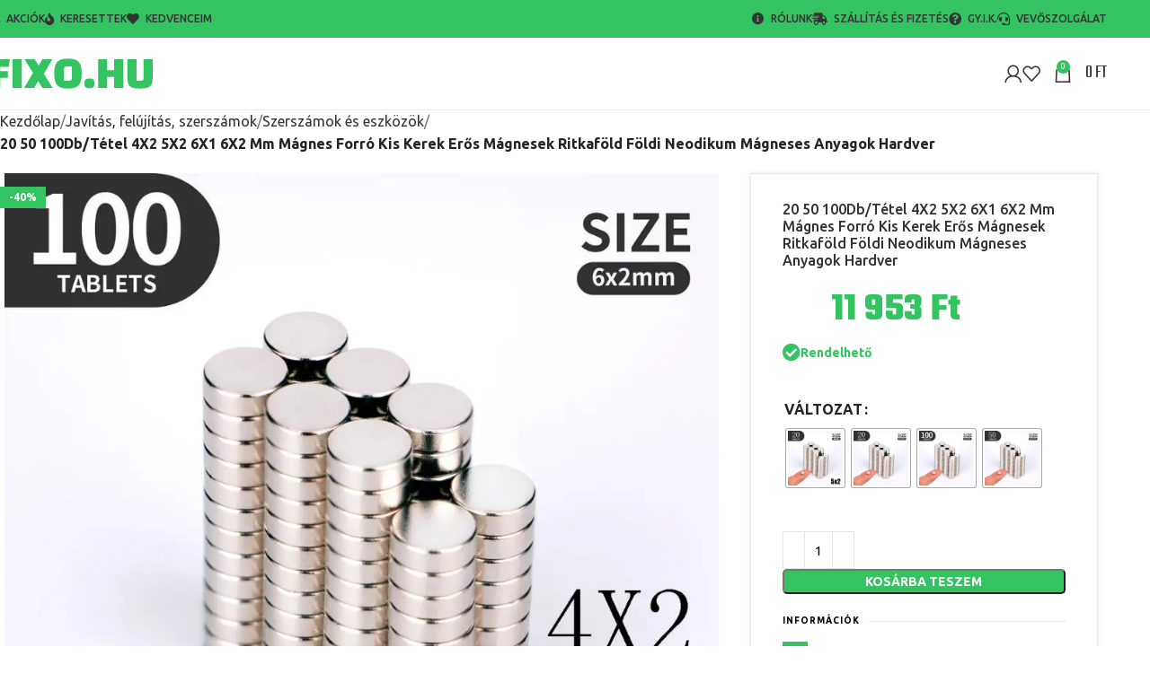

--- FILE ---
content_type: text/html; charset=UTF-8
request_url: https://fixo.hu/termek/20-50-100db-tetel-4x2-5x2-6x1-6x2-mm-magnes-forro-kis-kerek-eros-magnesek-ritkafold-foldi-neodikum-magneses-anyagok-hardver/
body_size: 38128
content:
<!DOCTYPE html>
<html lang="hu">
<head>
<meta charset="UTF-8">
<link rel="profile" href="https://gmpg.org/xfn/11">
<link rel="pingback" href="https://fixo.hu/xmlrpc.php">
<title>20 50 100Db/Tétel 4X2 5X2 6X1 6X2 Mm Mágnes Forró Kis Kerek Erős Mágnesek Ritkaföld Földi Neodikum Mágneses Anyagok Hardver &#8211; FIXO.hu</title>
<meta name='robots' content='max-image-preview:large' />
<style>img:is([sizes="auto" i], [sizes^="auto," i]) { contain-intrinsic-size: 3000px 1500px }</style>
<link rel='dns-prefetch' href='//acdn.hu' />
<link rel='dns-prefetch' href='//fonts.googleapis.com' />
<link rel="alternate" type="application/rss+xml" title="FIXO.hu &raquo; hírcsatorna" href="https://fixo.hu/feed/" />
<link rel="alternate" type="application/rss+xml" title="FIXO.hu &raquo; hozzászólás hírcsatorna" href="https://fixo.hu/comments/feed/" />
<link rel='stylesheet' id='vat-number-block-css' href='https://fixo.hu/wp-content/plugins/woo-billingo-plus/build/style-vat-number-block.css?ver=5.0.3' type='text/css' media='all' />
<style id='getwooplugins-attribute-filter-style-inline-css' type='text/css'>
.storepress-search-list-wrapper{display:flex;flex-direction:column;gap:1px}.storepress-components-search-control{margin-bottom:0!important;position:relative}.storepress-components-search-control input[type=search].storepress-components-search-control__input{background:#f0f0f0;border:none;border-radius:2px;box-shadow:0 0 0 transparent;display:block;font-family:-apple-system,BlinkMacSystemFont,Segoe UI,Roboto,Oxygen-Sans,Ubuntu,Cantarell,Helvetica Neue,sans-serif;font-size:16px;height:48px;line-height:normal;margin-left:0;margin-right:0;padding:16px 48px 16px 16px;transition:box-shadow .1s linear;width:100%}@media(prefers-reduced-motion:reduce){.storepress-components-search-control input[type=search].storepress-components-search-control__input{transition-delay:0s;transition-duration:0s}}@media(min-width:600px){.storepress-components-search-control input[type=search].storepress-components-search-control__input{font-size:13px;line-height:normal}}.storepress-components-search-control input[type=search].storepress-components-search-control__input:focus{border-color:var(--wp-admin-theme-color);box-shadow:0 0 0 .5px var(--wp-admin-theme-color);outline:2px solid transparent}.storepress-components-search-control input[type=search].storepress-components-search-control__input::-webkit-input-placeholder{color:rgba(30,30,30,.62)}.storepress-components-search-control input[type=search].storepress-components-search-control__input::-moz-placeholder{color:rgba(30,30,30,.62);opacity:1}.storepress-components-search-control input[type=search].storepress-components-search-control__input:-ms-input-placeholder{color:rgba(30,30,30,.62)}@media(min-width:600px){.storepress-components-search-control input[type=search].storepress-components-search-control__input{font-size:13px}}.storepress-components-search-control input[type=search].storepress-components-search-control__input:focus{background:#fff;box-shadow:inset 0 0 0 var(--wp-admin-border-width-focus) var(--wp-components-color-accent,var(--wp-admin-theme-color,#3858e9))}.storepress-components-search-control input[type=search].storepress-components-search-control__input::-moz-placeholder{color:#757575}.storepress-components-search-control input[type=search].storepress-components-search-control__input::placeholder{color:#757575}.storepress-components-search-control input[type=search].storepress-components-search-control__input::-webkit-search-cancel-button,.storepress-components-search-control input[type=search].storepress-components-search-control__input::-webkit-search-decoration,.storepress-components-search-control input[type=search].storepress-components-search-control__input::-webkit-search-results-button,.storepress-components-search-control input[type=search].storepress-components-search-control__input::-webkit-search-results-decoration{-webkit-appearance:none}.storepress-components-search-control__icon{align-items:center;bottom:0;display:flex;justify-content:center;position:absolute;right:12px;top:0;width:24px}.storepress-components-search-control__icon>svg{margin:8px 0}.storepress-components-search-control__input-wrapper{position:relative}.storepress-search-list-search-result-wrapper{border:1px solid #f0f0f0}.storepress-search-list-search-result-wrapper li,.storepress-search-list-search-result-wrapper ul{list-style:none;margin:0;padding:0}.storepress-search-list-search-result-wrapper ul{border:1px solid #f0f0f0;max-height:40vh;overflow:auto}.storepress-search-list-search-result-wrapper li{align-items:center;border-bottom:1px solid #f0f0f0;color:#2f2f2f;display:flex;font-family:-apple-system,BlinkMacSystemFont,Segoe UI,Roboto,Oxygen-Sans,Ubuntu,Cantarell,Helvetica Neue,sans-serif;font-size:13px;gap:5px;padding:8px}.storepress-search-list-search-result-wrapper li.selected,.storepress-search-list-search-result-wrapper li:hover{background-color:#f0f0f0}.storepress-search-list-search-result-wrapper li:last-child{border-bottom:none}.storepress-search-list-search-result-wrapper li input{height:20px;margin:0;padding:0;width:20px}.storepress-search-list-search-result-wrapper li input[type=radio]{-webkit-appearance:auto;box-shadow:none}.storepress-search-list-search-result-wrapper li input[type=radio]:before{display:none}.storepress-search-list-search-result-wrapper li .storepress-search-list-search-result-item{background-color:#fff}.storepress-search-list-search-result-wrapper li .storepress-search-list-search-result-item__label{cursor:pointer}.storepress-search-list-search-result-wrapper li .storepress-search-list-search-result-item__title{box-sizing:content-box;height:20px;padding:4px}.storepress-search-list-search-result-wrapper li .storepress-search-list-search-result-item__meta{background-color:#ddd;border-radius:5px;padding:4px}
.wp-block-getwooplugins-attribute-filter .filter-items{display:flex;flex-direction:column;float:none!important;gap:10px;margin:0;padding:0}.wp-block-getwooplugins-attribute-filter .filter-items li{list-style:none}.wp-block-getwooplugins-attribute-filter .filter-items.enabled-filter-display-limit-mode .filter-item:not(.selected):nth-child(n+10){display:none!important}.wp-block-getwooplugins-attribute-filter .filter-items.enabled-filter-display-limit-mode .filter-item-more{align-self:flex-end;display:flex}.wp-block-getwooplugins-attribute-filter.is-style-button .filter-items.enabled-filter-display-limit-mode .filter-item-more{align-items:center;align-self:auto}.wp-block-getwooplugins-attribute-filter .filter-item-more{display:none}.wp-block-getwooplugins-attribute-filter .filter-item{align-items:center;display:flex;flex-direction:row;gap:10px;justify-content:space-between}.wp-block-getwooplugins-attribute-filter .filter-item .item{border:2px solid #fff;box-shadow:var(--wvs-item-box-shadow,0 0 0 1px #a8a8a8);box-sizing:border-box;display:block;height:100%;transition:box-shadow .2s ease;width:100%}.wp-block-getwooplugins-attribute-filter .filter-item .item:hover{box-shadow:var(--wvs-hover-item-box-shadow,0 0 0 3px #ddd)}.wp-block-getwooplugins-attribute-filter .filter-item .text{display:inline-block;font-size:.875em}.wp-block-getwooplugins-attribute-filter .filter-item.style-squared .count,.wp-block-getwooplugins-attribute-filter .filter-item.style-squared .item{border-radius:3px}.wp-block-getwooplugins-attribute-filter .filter-item.style-rounded .item{border-radius:100%}.wp-block-getwooplugins-attribute-filter .filter-item.style-rounded .count{border-radius:12px}.wp-block-getwooplugins-attribute-filter .filter-item-wrapper{align-items:center;display:flex;gap:10px}.wp-block-getwooplugins-attribute-filter .filter-item-contents{display:flex;height:var(--wvs-archive-product-item-height,30px);justify-content:center;position:relative;width:var(--wvs-archive-product-item-width,30px)}.wp-block-getwooplugins-attribute-filter .filter-item .count{border:1px solid rgba(0,0,0,.102);color:#000;font-size:12px;line-height:10px;min-width:10px;padding:5px;text-align:center}.wp-block-getwooplugins-attribute-filter .filter-item-inner{width:100%}.wp-block-getwooplugins-attribute-filter .filter-item.selected{order:-1}.wp-block-getwooplugins-attribute-filter .filter-item.selected .item{box-shadow:var(--wvs-selected-item-box-shadow,0 0 0 2px #000)}.wp-block-getwooplugins-attribute-filter .filter-item.selected .filter-item-inner:before{background-image:var(--wvs-tick);background-position:50%;background-repeat:no-repeat;background-size:60%;content:" ";display:block;height:100%;position:absolute;width:100%}.wp-block-getwooplugins-attribute-filter .filter-item.selected .count{background:#000;border:1px solid #000;color:#fff}.wp-block-getwooplugins-attribute-filter.is-style-button .filter-items{flex-direction:row;flex-wrap:wrap}.wp-block-getwooplugins-attribute-filter.is-style-button .filter-item{border:1px solid rgba(0,0,0,.102);border-radius:3px;margin:0;padding:5px 8px 5px 5px}.wp-block-getwooplugins-attribute-filter.is-style-button .filter-item.style-rounded{border-radius:40px}.wp-block-getwooplugins-attribute-filter.is-style-button .filter-item.selected{border:1px solid #000}
</style>
<style id='woocommerce-inline-inline-css' type='text/css'>
.woocommerce form .form-row .required { visibility: visible; }
</style>
<link rel='stylesheet' id='woo-variation-swatches-css' href='https://fixo.hu/wp-content/plugins/woo-variation-swatches/assets/css/frontend.min.css?ver=1724996240' type='text/css' media='all' />
<style id='woo-variation-swatches-inline-css' type='text/css'>
:root {
--wvs-tick:url("data:image/svg+xml;utf8,%3Csvg filter='drop-shadow(0px 0px 2px rgb(0 0 0 / .8))' xmlns='http://www.w3.org/2000/svg'  viewBox='0 0 30 30'%3E%3Cpath fill='none' stroke='%23ffffff' stroke-linecap='round' stroke-linejoin='round' stroke-width='4' d='M4 16L11 23 27 7'/%3E%3C/svg%3E");
--wvs-cross:url("data:image/svg+xml;utf8,%3Csvg filter='drop-shadow(0px 0px 5px rgb(255 255 255 / .6))' xmlns='http://www.w3.org/2000/svg' width='72px' height='72px' viewBox='0 0 24 24'%3E%3Cpath fill='none' stroke='%23ff0000' stroke-linecap='round' stroke-width='0.6' d='M5 5L19 19M19 5L5 19'/%3E%3C/svg%3E");
--wvs-position:flex-start;
--wvs-single-product-large-item-width:65px;
--wvs-single-product-large-item-height:65px;
--wvs-single-product-large-item-font-size:14px;
--wvs-single-product-item-width:30px;
--wvs-single-product-item-height:30px;
--wvs-single-product-item-font-size:14px;
--wvs-archive-product-item-width:30px;
--wvs-archive-product-item-height:30px;
--wvs-archive-product-item-font-size:16px;
--wvs-tooltip-background-color:#333333;
--wvs-tooltip-text-color:#FFFFFF;
--wvs-item-box-shadow:0 0 0 1px #a8a8a8;
--wvs-item-background-color:#FFFFFF;
--wvs-item-text-color:#000000;
--wvs-hover-item-box-shadow:0 0 0 2px #000000;
--wvs-hover-item-background-color:#FFFFFF;
--wvs-hover-item-text-color:#000000;
--wvs-selected-item-box-shadow:0 0 0 2px #33c461;
--wvs-selected-item-background-color:#FFFFFF;
--wvs-selected-item-text-color:#000000}
</style>
<link rel='stylesheet' id='brands-styles-css' href='https://fixo.hu/wp-content/plugins/woocommerce/assets/css/brands.css?ver=9.7.0' type='text/css' media='all' />
<link rel='stylesheet' id='elementor-icons-css' href='https://fixo.hu/wp-content/plugins/elementor/assets/lib/eicons/css/elementor-icons.min.css?ver=5.35.0' type='text/css' media='all' />
<link rel='stylesheet' id='elementor-frontend-css' href='https://fixo.hu/wp-content/plugins/elementor/assets/css/frontend.min.css?ver=3.27.6' type='text/css' media='all' />
<style id='elementor-frontend-inline-css' type='text/css'>
.elementor-kit-4320621{--e-global-color-primary:#34C361;--e-global-color-secondary:#000000;--e-global-color-text:#000000;--e-global-color-accent:#34C361;--e-global-typography-primary-font-family:"Ubuntu";--e-global-typography-primary-font-weight:600;--e-global-typography-secondary-font-family:"Ubuntu";--e-global-typography-secondary-font-weight:400;--e-global-typography-text-font-family:"Ubuntu";--e-global-typography-text-font-weight:400;--e-global-typography-accent-font-family:"Ubuntu";--e-global-typography-accent-font-weight:500;}.elementor-kit-4320621 e-page-transition{background-color:#FFBC7D;}.elementor-section.elementor-section-boxed > .elementor-container{max-width:1140px;}.e-con{--container-max-width:1140px;}.elementor-widget:not(:last-child){margin-block-end:20px;}.elementor-element{--widgets-spacing:20px 20px;--widgets-spacing-row:20px;--widgets-spacing-column:20px;}{}h1.entry-title{display:var(--page-title-display);}@media(max-width:1024px){.elementor-section.elementor-section-boxed > .elementor-container{max-width:1024px;}.e-con{--container-max-width:1024px;}}@media(max-width:767px){.elementor-section.elementor-section-boxed > .elementor-container{max-width:767px;}.e-con{--container-max-width:767px;}}
</style>
<link rel='stylesheet' id='font-awesome-5-all-css' href='https://fixo.hu/wp-content/plugins/elementor/assets/lib/font-awesome/css/all.min.css?ver=3.27.6' type='text/css' media='all' />
<link rel='stylesheet' id='font-awesome-4-shim-css' href='https://fixo.hu/wp-content/plugins/elementor/assets/lib/font-awesome/css/v4-shims.min.css?ver=3.27.6' type='text/css' media='all' />
<link rel='stylesheet' id='woodmart-style-css' href='https://fixo.hu/wp-content/themes/woodmart/css/parts/base.min.css?ver=8.0.6' type='text/css' media='all' />
<link rel='stylesheet' id='wd-helpers-wpb-elem-css' href='https://fixo.hu/wp-content/themes/woodmart/css/parts/helpers-wpb-elem.min.css?ver=8.0.6' type='text/css' media='all' />
<link rel='stylesheet' id='wd-widget-nav-css' href='https://fixo.hu/wp-content/themes/woodmart/css/parts/widget-nav.min.css?ver=8.0.6' type='text/css' media='all' />
<link rel='stylesheet' id='wd-widget-product-cat-css' href='https://fixo.hu/wp-content/themes/woodmart/css/parts/woo-widget-product-cat.min.css?ver=8.0.6' type='text/css' media='all' />
<link rel='stylesheet' id='wd-widget-slider-price-filter-css' href='https://fixo.hu/wp-content/themes/woodmart/css/parts/woo-widget-slider-price-filter.min.css?ver=8.0.6' type='text/css' media='all' />
<link rel='stylesheet' id='wd-elementor-base-css' href='https://fixo.hu/wp-content/themes/woodmart/css/parts/int-elem-base.min.css?ver=8.0.6' type='text/css' media='all' />
<link rel='stylesheet' id='wd-elementor-pro-base-css' href='https://fixo.hu/wp-content/themes/woodmart/css/parts/int-elementor-pro.min.css?ver=8.0.6' type='text/css' media='all' />
<link rel='stylesheet' id='wd-woocommerce-base-css' href='https://fixo.hu/wp-content/themes/woodmart/css/parts/woocommerce-base.min.css?ver=8.0.6' type='text/css' media='all' />
<link rel='stylesheet' id='wd-mod-star-rating-css' href='https://fixo.hu/wp-content/themes/woodmart/css/parts/mod-star-rating.min.css?ver=8.0.6' type='text/css' media='all' />
<link rel='stylesheet' id='wd-woo-el-track-order-css' href='https://fixo.hu/wp-content/themes/woodmart/css/parts/woo-el-track-order.min.css?ver=8.0.6' type='text/css' media='all' />
<link rel='stylesheet' id='wd-woocommerce-block-notices-css' href='https://fixo.hu/wp-content/themes/woodmart/css/parts/woo-mod-block-notices.min.css?ver=8.0.6' type='text/css' media='all' />
<link rel='stylesheet' id='wd-woo-mod-quantity-css' href='https://fixo.hu/wp-content/themes/woodmart/css/parts/woo-mod-quantity.min.css?ver=8.0.6' type='text/css' media='all' />
<link rel='stylesheet' id='wd-woo-single-prod-el-base-css' href='https://fixo.hu/wp-content/themes/woodmart/css/parts/woo-single-prod-el-base.min.css?ver=8.0.6' type='text/css' media='all' />
<link rel='stylesheet' id='wd-woo-mod-stock-status-css' href='https://fixo.hu/wp-content/themes/woodmart/css/parts/woo-mod-stock-status.min.css?ver=8.0.6' type='text/css' media='all' />
<link rel='stylesheet' id='wd-woo-opt-hide-larger-price-css' href='https://fixo.hu/wp-content/themes/woodmart/css/parts/woo-opt-hide-larger-price.min.css?ver=8.0.6' type='text/css' media='all' />
<link rel='stylesheet' id='wd-woo-mod-shop-attributes-css' href='https://fixo.hu/wp-content/themes/woodmart/css/parts/woo-mod-shop-attributes.min.css?ver=8.0.6' type='text/css' media='all' />
<link rel='stylesheet' id='xts-style-theme_settings_default-css' href='https://acdn.hu/fixo/2025/02/xts-theme_settings_default-1739352564.css?ver=8.0.6' type='text/css' media='all' />
<link rel='stylesheet' id='xts-google-fonts-css' href='https://fonts.googleapis.com/css?family=Ubuntu%3A400%2C700%2C500%7CTeko%3A400%2C600%2C700&#038;ver=8.0.6' type='text/css' media='all' />
<script type="text/javascript" src="https://fixo.hu/wp-includes/js/jquery/jquery.min.js?ver=3.7.1" id="jquery-core-js"></script>
<script type="text/javascript" src="https://fixo.hu/wp-includes/js/jquery/jquery-migrate.min.js?ver=3.4.1" id="jquery-migrate-js"></script>
<script type="text/javascript" src="https://fixo.hu/wp-content/plugins/woocommerce/assets/js/jquery-blockui/jquery.blockUI.min.js?ver=2.7.0-wc.9.7.0" id="jquery-blockui-js" data-wp-strategy="defer"></script>
<script type="text/javascript" id="wc-add-to-cart-js-extra">
/* <![CDATA[ */
var wc_add_to_cart_params = {"ajax_url":"\/wp-admin\/admin-ajax.php","wc_ajax_url":"\/?wc-ajax=%%endpoint%%","i18n_view_cart":"Kos\u00e1r","cart_url":"https:\/\/fixo.hu\/cart\/","is_cart":"","cart_redirect_after_add":"no"};
/* ]]> */
</script>
<script type="text/javascript" src="https://fixo.hu/wp-content/plugins/woocommerce/assets/js/frontend/add-to-cart.min.js?ver=9.7.0" id="wc-add-to-cart-js" defer="defer" data-wp-strategy="defer"></script>
<script type="text/javascript" id="wc-single-product-js-extra">
/* <![CDATA[ */
var wc_single_product_params = {"i18n_required_rating_text":"K\u00e9rlek, v\u00e1lassz egy \u00e9rt\u00e9kel\u00e9st","i18n_rating_options":["1 of 5 stars","2 of 5 stars","3 of 5 stars","4 of 5 stars","5 of 5 stars"],"i18n_product_gallery_trigger_text":"View full-screen image gallery","review_rating_required":"yes","flexslider":{"rtl":false,"animation":"slide","smoothHeight":true,"directionNav":false,"controlNav":"thumbnails","slideshow":false,"animationSpeed":500,"animationLoop":false,"allowOneSlide":false},"zoom_enabled":"","zoom_options":[],"photoswipe_enabled":"","photoswipe_options":{"shareEl":false,"closeOnScroll":false,"history":false,"hideAnimationDuration":0,"showAnimationDuration":0},"flexslider_enabled":""};
/* ]]> */
</script>
<script type="text/javascript" src="https://fixo.hu/wp-content/plugins/woocommerce/assets/js/frontend/single-product.min.js?ver=9.7.0" id="wc-single-product-js" defer="defer" data-wp-strategy="defer"></script>
<script type="text/javascript" src="https://fixo.hu/wp-content/plugins/woocommerce/assets/js/js-cookie/js.cookie.min.js?ver=2.1.4-wc.9.7.0" id="js-cookie-js" defer="defer" data-wp-strategy="defer"></script>
<script type="text/javascript" id="woocommerce-js-extra">
/* <![CDATA[ */
var woocommerce_params = {"ajax_url":"\/wp-admin\/admin-ajax.php","wc_ajax_url":"\/?wc-ajax=%%endpoint%%","i18n_password_show":"Show password","i18n_password_hide":"Hide password"};
/* ]]> */
</script>
<script type="text/javascript" src="https://fixo.hu/wp-content/plugins/woocommerce/assets/js/frontend/woocommerce.min.js?ver=9.7.0" id="woocommerce-js" defer="defer" data-wp-strategy="defer"></script>
<script type="text/javascript" src="https://fixo.hu/wp-content/themes/woodmart/js/libs/device.min.js?ver=8.0.6" id="wd-device-library-js"></script>
<script type="text/javascript" src="https://fixo.hu/wp-content/themes/woodmart/js/scripts/global/scrollBar.min.js?ver=8.0.6" id="wd-scrollbar-js"></script>
<script type="text/javascript" src="https://fixo.hu/wp-content/plugins/elementor/assets/lib/font-awesome/js/v4-shims.min.js?ver=3.27.6" id="font-awesome-4-shim-js"></script>
<link rel="https://api.w.org/" href="https://fixo.hu/wp-json/" /><link rel="alternate" title="JSON" type="application/json" href="https://fixo.hu/wp-json/wp/v2/product/4333667727" /><link rel="EditURI" type="application/rsd+xml" title="RSD" href="https://fixo.hu/xmlrpc.php?rsd" />
<meta name="generator" content="WordPress 6.7.2" />
<meta name="generator" content="WooCommerce 9.7.0" />
<link rel="canonical" href="https://fixo.hu/termek/20-50-100db-tetel-4x2-5x2-6x1-6x2-mm-magnes-forro-kis-kerek-eros-magnesek-ritkafold-foldi-neodikum-magneses-anyagok-hardver/" />
<link rel='shortlink' href='https://fixo.hu/?p=4333667727' />
<link rel="alternate" title="oEmbed (JSON)" type="application/json+oembed" href="https://fixo.hu/wp-json/oembed/1.0/embed?url=https%3A%2F%2Ffixo.hu%2Ftermek%2F20-50-100db-tetel-4x2-5x2-6x1-6x2-mm-magnes-forro-kis-kerek-eros-magnesek-ritkafold-foldi-neodikum-magneses-anyagok-hardver%2F" />
<link rel="alternate" title="oEmbed (XML)" type="text/xml+oembed" href="https://fixo.hu/wp-json/oembed/1.0/embed?url=https%3A%2F%2Ffixo.hu%2Ftermek%2F20-50-100db-tetel-4x2-5x2-6x1-6x2-mm-magnes-forro-kis-kerek-eros-magnesek-ritkafold-foldi-neodikum-magneses-anyagok-hardver%2F&#038;format=xml" />
<script id="vj-widget-1059c32a" src="https://app.virtualjog.hu/widget/index.js?v=5" access-token="f0be045beb0b65cf0cab5d9b1897a3e7" domain="fixo.hu" serverside="wordpress"></script><meta name="theme-color" content="rgb(51,196,97)">					<meta name="viewport" content="width=device-width, initial-scale=1.0, maximum-scale=1.0, user-scalable=no">
<noscript><style>.woocommerce-product-gallery{ opacity: 1 !important; }</style></noscript>
<meta name="generator" content="Elementor 3.27.6; features: additional_custom_breakpoints; settings: css_print_method-internal, google_font-enabled, font_display-auto">
<style>
.e-con.e-parent:nth-of-type(n+4):not(.e-lazyloaded):not(.e-no-lazyload),
.e-con.e-parent:nth-of-type(n+4):not(.e-lazyloaded):not(.e-no-lazyload) * {
background-image: none !important;
}
@media screen and (max-height: 1024px) {
.e-con.e-parent:nth-of-type(n+3):not(.e-lazyloaded):not(.e-no-lazyload),
.e-con.e-parent:nth-of-type(n+3):not(.e-lazyloaded):not(.e-no-lazyload) * {
background-image: none !important;
}
}
@media screen and (max-height: 640px) {
.e-con.e-parent:nth-of-type(n+2):not(.e-lazyloaded):not(.e-no-lazyload),
.e-con.e-parent:nth-of-type(n+2):not(.e-lazyloaded):not(.e-no-lazyload) * {
background-image: none !important;
}
}
</style>
<style class='wp-fonts-local' type='text/css'>
@font-face{font-family:Inter;font-style:normal;font-weight:300 900;font-display:fallback;src:url('https://fixo.hu/wp-content/plugins/woocommerce/assets/fonts/Inter-VariableFont_slnt,wght.woff2') format('woff2');font-stretch:normal;}
@font-face{font-family:Cardo;font-style:normal;font-weight:400;font-display:fallback;src:url('https://fixo.hu/wp-content/plugins/woocommerce/assets/fonts/cardo_normal_400.woff2') format('woff2');}
</style>
<link rel="icon" href="https://acdn.hu/fixo/2024/12/11/android-chrome-512x512-1-50x50.png" sizes="32x32" />
<link rel="icon" href="https://acdn.hu/fixo/2024/12/11/android-chrome-512x512-1.png" sizes="192x192" />
<link rel="apple-touch-icon" href="https://acdn.hu/fixo/2024/12/11/android-chrome-512x512-1.png" />
<meta name="msapplication-TileImage" content="https://acdn.hu/fixo/2024/12/11/android-chrome-512x512-1.png" />
<style>
</style>			<style id="wd-style-header_731360-css" data-type="wd-style-header_731360">
:root{
--wd-top-bar-h: 42px;
--wd-top-bar-sm-h: 38px;
--wd-top-bar-sticky-h: .00001px;
--wd-top-bar-brd-w: .00001px;
--wd-header-general-h: 80px;
--wd-header-general-sm-h: 50px;
--wd-header-general-sticky-h: 80px;
--wd-header-general-brd-w: 1px;
--wd-header-bottom-h: 52px;
--wd-header-bottom-sm-h: .00001px;
--wd-header-bottom-sticky-h: 44px;
--wd-header-bottom-brd-w: 1px;
--wd-header-clone-h: .00001px;
--wd-header-brd-w: calc(var(--wd-top-bar-brd-w) + var(--wd-header-general-brd-w) + var(--wd-header-bottom-brd-w));
--wd-header-h: calc(var(--wd-top-bar-h) + var(--wd-header-general-h) + var(--wd-header-bottom-h) + var(--wd-header-brd-w));
--wd-header-sticky-h: calc(var(--wd-top-bar-sticky-h) + var(--wd-header-general-sticky-h) + var(--wd-header-bottom-sticky-h) + var(--wd-header-clone-h) + var(--wd-header-brd-w));
--wd-header-sm-h: calc(var(--wd-top-bar-sm-h) + var(--wd-header-general-sm-h) + var(--wd-header-bottom-sm-h) + var(--wd-header-brd-w));
}
.whb-top-bar .wd-dropdown {
margin-top: 1px;
}
.whb-top-bar .wd-dropdown:after {
height: 11px;
}
.whb-sticked .whb-general-header .wd-dropdown:not(.sub-sub-menu) {
margin-top: 20px;
}
.whb-sticked .whb-general-header .wd-dropdown:not(.sub-sub-menu):after {
height: 30px;
}
:root:has(.whb-general-header.whb-border-boxed) {
--wd-header-general-brd-w: .00001px;
}
@media (max-width: 1024px) {
:root:has(.whb-general-header.whb-hidden-mobile) {
--wd-header-general-brd-w: .00001px;
}
}
:root:has(.whb-header-bottom.whb-border-boxed) {
--wd-header-bottom-brd-w: .00001px;
}
@media (max-width: 1024px) {
:root:has(.whb-header-bottom.whb-hidden-mobile) {
--wd-header-bottom-brd-w: .00001px;
}
}
.whb-header-bottom .wd-dropdown {
margin-top: 6px;
}
.whb-header-bottom .wd-dropdown:after {
height: 16px;
}
.whb-sticked .whb-header-bottom .wd-dropdown:not(.sub-sub-menu) {
margin-top: 2px;
}
.whb-sticked .whb-header-bottom .wd-dropdown:not(.sub-sub-menu):after {
height: 12px;
}
.whb-top-bar {
background-color: rgba(51, 196, 97, 1);
}
.whb-general-header {
border-color: rgba(232, 232, 232, 1);border-bottom-width: 1px;border-bottom-style: solid;
}
.whb-header-bottom {
border-color: rgba(232, 232, 232, 1);border-bottom-width: 1px;border-bottom-style: solid;
}
</style>
<script>
// Create BP element on the window
window["bp"] = window["bp"] || function () {
(window["bp"].q = window["bp"].q || []).push(arguments);
};
window["bp"].l = 1 * new Date();
// Insert a script tag on the top of the head to load bp.js
scriptElement = document.createElement("script");
firstScript = document.getElementsByTagName("script")[0];
scriptElement.async = true;
scriptElement.src = 'https://pixel.barion.com/bp.js';
firstScript.parentNode.insertBefore(scriptElement, firstScript);
window['barion_pixel_id'] = 'BP-QY6Dn2TY5G-ED';            
// Send init event
bp('init', 'addBarionPixelId', window['barion_pixel_id']);
</script>
<noscript>
<img height="1" width="1" style="display:none" alt="Barion Pixel" src="https://pixel.barion.com/a.gif?ba_pixel_id='BP-QY6Dn2TY5G-ED'&ev=contentView&noscript=1">
</noscript></head>
<body class="product-template-default single single-product postid-4333667727 wp-custom-logo theme-woodmart woocommerce woocommerce-page woocommerce-no-js woo-variation-swatches wvs-behavior-blur wvs-theme-woodmart wvs-show-label wvs-tooltip wrapper-full-width  categories-accordion-on sticky-toolbar-on hide-larger-price wd-sticky-btn-on wd-sticky-btn-on-mb elementor-default elementor-kit-4320621 elementor-page-4243725">
<script type="text/javascript" id="wd-flicker-fix">// Flicker fix.</script>	
<div class="wd-page-wrapper website-wrapper">
<header class="whb-header whb-header_731360 whb-sticky-shadow whb-scroll-slide whb-sticky-real whb-hide-on-scroll">
<link rel="stylesheet" id="wd-header-base-css" href="https://fixo.hu/wp-content/themes/woodmart/css/parts/header-base.min.css?ver=8.0.6" type="text/css" media="all" /> 						<link rel="stylesheet" id="wd-mod-tools-css" href="https://fixo.hu/wp-content/themes/woodmart/css/parts/mod-tools.min.css?ver=8.0.6" type="text/css" media="all" /> 			<div class="whb-main-header">
<div class="whb-row whb-top-bar whb-not-sticky-row whb-with-bg whb-without-border whb-color-light whb-flex-flex-middle">
<div class="container">
<div class="whb-flex-row whb-top-bar-inner">
<div class="whb-column whb-col-left whb-visible-lg">
<div class="wd-header-nav wd-header-secondary-nav text-left" role="navigation" aria-label="Secondary navigation">
<ul id="menu-top-bar-left" class="menu wd-nav wd-nav-secondary wd-style-default wd-gap-s"><li id="menu-item-4333375862" class="menu-item menu-item-type-custom menu-item-object-custom menu-item-4333375862 item-level-0 menu-simple-dropdown wd-event-hover" ><a href="/osszes-termek/?stock_status=onsale" class="woodmart-nav-link"><span class="wd-nav-icon fa fa-percentage"></span><span class="nav-link-text">Akciók</span></a></li>
<li id="menu-item-4333375864" class="menu-item menu-item-type-custom menu-item-object-custom menu-item-4333375864 item-level-0 menu-simple-dropdown wd-event-hover" ><a href="/osszes-termek/?orderby=popularity" class="woodmart-nav-link"><span class="wd-nav-icon fa fa-fire"></span><span class="nav-link-text">Keresettek</span></a></li>
<li id="menu-item-4333375863" class="menu-item menu-item-type-custom menu-item-object-custom menu-item-4333375863 item-level-0 menu-simple-dropdown wd-event-hover" ><a href="/kedvencek/" class="woodmart-nav-link"><span class="wd-nav-icon fa fa-heart"></span><span class="nav-link-text">Kedvenceim</span></a></li>
</ul></div>
</div>
<div class="whb-column whb-col-center whb-visible-lg whb-empty-column">
</div>
<div class="whb-column whb-col-right whb-visible-lg">
<div class="wd-header-nav wd-header-secondary-nav text-left" role="navigation" aria-label="Secondary navigation">
<ul id="menu-top-bar-right" class="menu wd-nav wd-nav-secondary wd-style-default wd-gap-s"><li id="menu-item-4333375824" class="menu-item menu-item-type-custom menu-item-object-custom menu-item-4333375824 item-level-0 menu-simple-dropdown wd-event-hover" ><a href="/rolunk/" class="woodmart-nav-link"><span class="wd-nav-icon fa fa-info-circle"></span><span class="nav-link-text">Rólunk</span></a></li>
<li id="menu-item-4333375825" class="woodmart-open-newsletter menu-item menu-item-type-custom menu-item-object-custom menu-item-4333375825 item-level-0 menu-simple-dropdown wd-event-hover" ><a href="/szallitas-fizetes/" class="woodmart-nav-link"><span class="wd-nav-icon fa fa-shipping-fast"></span><span class="nav-link-text">Szállítás és fizetés</span></a></li>
<li id="menu-item-4333375826" class="menu-item menu-item-type-custom menu-item-object-custom menu-item-4333375826 item-level-0 menu-simple-dropdown wd-event-hover" ><a href="/vevoszolgalat/" class="woodmart-nav-link"><span class="wd-nav-icon fa fa-question-circle"></span><span class="nav-link-text">GY.I.K.</span></a></li>
<li id="menu-item-4333375827" class="menu-item menu-item-type-custom menu-item-object-custom menu-item-4333375827 item-level-0 menu-simple-dropdown wd-event-hover" ><a href="/vevoszolgalat/" class="woodmart-nav-link"><span class="wd-nav-icon fa fa-headset"></span><span class="nav-link-text">Vevőszolgálat</span></a></li>
</ul></div>
</div>
<div class="whb-column whb-col-mobile whb-hidden-lg">
<div class="wd-header-nav wd-header-secondary-nav text-left" role="navigation" aria-label="Secondary navigation">
<ul id="menu-mobile-topbar" class="menu wd-nav wd-nav-secondary wd-style-default wd-gap-s"><li id="menu-item-4333375807" class="menu-item menu-item-type-custom menu-item-object-custom menu-item-4333375807 item-level-0 menu-simple-dropdown wd-event-hover" ><a href="/szallitas-fizetes/" class="woodmart-nav-link"><span class="nav-link-text">Szállítás és Fizetés</span></a></li>
<li id="menu-item-4333375808" class="menu-item menu-item-type-custom menu-item-object-custom menu-item-4333375808 item-level-0 menu-simple-dropdown wd-event-hover" ><a href="/rolunk/" class="woodmart-nav-link"><span class="nav-link-text">Rólunk</span></a></li>
<li id="menu-item-4333375823" class="menu-item menu-item-type-custom menu-item-object-custom menu-item-4333375823 item-level-0 menu-simple-dropdown wd-event-hover" ><a href="/vevoszolgalat/" class="woodmart-nav-link"><span class="nav-link-text">GYIK</span></a></li>
<li id="menu-item-4333375809" class="menu-item menu-item-type-custom menu-item-object-custom menu-item-4333375809 item-level-0 menu-simple-dropdown wd-event-hover" ><a href="/vevoszolgalat/" class="woodmart-nav-link"><span class="nav-link-text">Vevőszolgálat</span></a></li>
</ul></div>
</div>
</div>
</div>
</div>
<div class="whb-row whb-general-header whb-sticky-row whb-without-bg whb-border-fullwidth whb-color-dark whb-flex-flex-middle">
<div class="container">
<div class="whb-flex-row whb-general-header-inner">
<div class="whb-column whb-col-left whb-visible-lg">
<div class="site-logo wd-switch-logo">
<a href="https://fixo.hu/" class="wd-logo wd-main-logo" rel="home" aria-label="Site logo">
<img width="323" height="60" src="https://acdn.hu/fixo/2023/06/02/default-monochrome.svg" class="attachment-full size-full wvs-archive-product-image" alt="" style="max-width:180px;" decoding="async" />	</a>
<a href="https://fixo.hu/" class="wd-logo wd-sticky-logo" rel="home">
<img width="323" height="60" src="https://acdn.hu/fixo/2023/06/02/default-monochrome.svg" class="attachment-full size-full wvs-archive-product-image" alt="" style="max-width:180px;" decoding="async" />		</a>
</div>
<div class="whb-space-element " style="width:15px;"></div></div>
<div class="whb-column whb-col-center whb-visible-lg whb-empty-column">
</div>
<div class="whb-column whb-col-right whb-visible-lg">
<div class="whb-space-element " style="width:15px;"></div>			<link rel="stylesheet" id="wd-woo-mod-login-form-css" href="https://fixo.hu/wp-content/themes/woodmart/css/parts/woo-mod-login-form.min.css?ver=8.0.6" type="text/css" media="all" /> 						<link rel="stylesheet" id="wd-header-my-account-css" href="https://fixo.hu/wp-content/themes/woodmart/css/parts/header-el-my-account.min.css?ver=8.0.6" type="text/css" media="all" /> 			<div class="wd-header-my-account wd-tools-element wd-event-hover wd-design-1 wd-account-style-icon whb-vssfpylqqax9pvkfnxoz">
<a href="https://fixo.hu/my-account/" title="Fiókom">
<span class="wd-tools-icon">
</span>
<span class="wd-tools-text">
Bejelentkezés / Regisztráció			</span>
</a>
</div>
<link rel="stylesheet" id="wd-header-elements-base-css" href="https://fixo.hu/wp-content/themes/woodmart/css/parts/header-el-base.min.css?ver=8.0.6" type="text/css" media="all" /> 			
<div class="wd-header-wishlist wd-tools-element wd-style-icon wd-with-count wd-design-2 whb-a22wdkiy3r40yw2paskq" title="Kedvenceim">
<a href="https://fixo.hu/kedvencek/" title="Wishlist products">
<span class="wd-tools-icon">
<span class="wd-tools-count">
0					</span>
</span>
<span class="wd-tools-text">
Kedvencek			</span>
</a>
</div>
<link rel="stylesheet" id="wd-header-cart-side-css" href="https://fixo.hu/wp-content/themes/woodmart/css/parts/header-el-cart-side.min.css?ver=8.0.6" type="text/css" media="all" /> 						<link rel="stylesheet" id="wd-header-cart-css" href="https://fixo.hu/wp-content/themes/woodmart/css/parts/header-el-cart.min.css?ver=8.0.6" type="text/css" media="all" /> 						<link rel="stylesheet" id="wd-widget-shopping-cart-css" href="https://fixo.hu/wp-content/themes/woodmart/css/parts/woo-widget-shopping-cart.min.css?ver=8.0.6" type="text/css" media="all" /> 						<link rel="stylesheet" id="wd-widget-product-list-css" href="https://fixo.hu/wp-content/themes/woodmart/css/parts/woo-widget-product-list.min.css?ver=8.0.6" type="text/css" media="all" /> 			
<div class="wd-header-cart wd-tools-element wd-design-2 cart-widget-opener whb-nedhm962r512y1xz9j06">
<a href="https://fixo.hu/cart/" title="Kosár">
<span class="wd-tools-icon wd-icon-alt">
<span class="wd-cart-number wd-tools-count">0 <span>items</span></span>
</span>
<span class="wd-tools-text">
<span class="wd-cart-subtotal"><span class="woocommerce-Price-amount amount"><bdi>0&nbsp;<span class="woocommerce-Price-currencySymbol">&#70;&#116;</span></bdi></span></span>
</span>
</a>
</div>
</div>
<div class="whb-column whb-mobile-left whb-hidden-lg">
<link rel="stylesheet" id="wd-header-mobile-nav-dropdown-css" href="https://fixo.hu/wp-content/themes/woodmart/css/parts/header-el-mobile-nav-dropdown.min.css?ver=8.0.6" type="text/css" media="all" /> 			<div class="wd-tools-element wd-header-mobile-nav wd-style-icon wd-design-1 whb-g1k0m1tib7raxrwkm1t3">
<a href="#" rel="nofollow" aria-label="Open mobile menu">
<span class="wd-tools-icon">
</span>
<span class="wd-tools-text">Menü</span>
</a>
</div><div class="site-logo wd-switch-logo">
<a href="https://fixo.hu/" class="wd-logo wd-main-logo" rel="home" aria-label="Site logo">
<img width="323" height="60" src="https://acdn.hu/fixo/2023/06/02/default-monochrome.svg" class="attachment-full size-full wvs-archive-product-image" alt="" style="max-width:180px;" decoding="async" />	</a>
<a href="https://fixo.hu/" class="wd-logo wd-sticky-logo" rel="home">
<img width="323" height="60" src="https://acdn.hu/fixo/2023/06/02/default-monochrome.svg" class="attachment-full size-full wvs-archive-product-image" alt="" style="max-width:180px;" decoding="async" />		</a>
</div>
</div>
<div class="whb-column whb-mobile-center whb-hidden-lg whb-empty-column">
</div>
<div class="whb-column whb-mobile-right whb-hidden-lg">
<div class="wd-header-my-account wd-tools-element wd-event-hover wd-design-1 wd-account-style-icon whb-v98lqa74jr04txzuiw3v">
<a href="https://fixo.hu/my-account/" title="Fiókom">
<span class="wd-tools-icon">
</span>
<span class="wd-tools-text">
Bejelentkezés / Regisztráció			</span>
</a>
</div>
<div class="wd-header-cart wd-tools-element wd-design-5 cart-widget-opener whb-trk5sfmvib0ch1s1qbtc">
<a href="https://fixo.hu/cart/" title="Kosár">
<span class="wd-tools-icon">
<span class="wd-cart-number wd-tools-count">0 <span>items</span></span>
</span>
<span class="wd-tools-text">
<span class="wd-cart-subtotal"><span class="woocommerce-Price-amount amount"><bdi>0&nbsp;<span class="woocommerce-Price-currencySymbol">&#70;&#116;</span></bdi></span></span>
</span>
</a>
</div>
</div>
</div>
</div>
</div>
</div>
</header>
<div class="wd-page-content main-page-wrapper">
<link rel="stylesheet" id="wd-page-title-css" href="https://fixo.hu/wp-content/themes/woodmart/css/parts/page-title.min.css?ver=8.0.6" type="text/css" media="all" /> 			
<main class="wd-content-layout content-layout-wrapper wd-builder-off" role="main">
<div class="wd-content-area site-content">
<link rel="stylesheet" id="wd-woo-single-prod-predefined-css" href="https://fixo.hu/wp-content/themes/woodmart/css/parts/woo-single-prod-predefined.min.css?ver=8.0.6" type="text/css" media="all" /> 						<link rel="stylesheet" id="wd-woo-single-prod-and-quick-view-predefined-css" href="https://fixo.hu/wp-content/themes/woodmart/css/parts/woo-single-prod-and-quick-view-predefined.min.css?ver=8.0.6" type="text/css" media="all" /> 						<link rel="stylesheet" id="wd-woo-single-prod-el-tabs-predefined-css" href="https://fixo.hu/wp-content/themes/woodmart/css/parts/woo-single-prod-el-tabs-predefined.min.css?ver=8.0.6" type="text/css" media="all" /> 						<link rel="stylesheet" id="wd-woo-single-prod-opt-base-css" href="https://fixo.hu/wp-content/themes/woodmart/css/parts/woo-single-prod-opt-base.min.css?ver=8.0.6" type="text/css" media="all" /> 			
<div class="single-breadcrumbs-wrapper">
<div class="wd-grid-f container">
<nav class="wd-breadcrumbs woocommerce-breadcrumb" aria-label="Breadcrumb">				<span typeof="v:Breadcrumb" class="">
<a href="https://fixo.hu" rel="v:url" property="v:title">
Kezdőlap					</a>
</span>
<span class="wd-delimiter"></span>				<span typeof="v:Breadcrumb" class="">
<a href="https://fixo.hu/vasarlas/javitas-felujitas-szerszamok/" rel="v:url" property="v:title">
Javítás, felújítás, szerszámok					</a>
</span>
<span class="wd-delimiter"></span>				<span typeof="v:Breadcrumb" class=" wd-last-link">
<a href="https://fixo.hu/vasarlas/javitas-felujitas-szerszamok/szerszamok-es-eszkozok/" rel="v:url" property="v:title">
Szerszámok és eszközök					</a>
</span>
<span class="wd-delimiter"></span>				<span class="wd-last">
20 50 100Db/Tétel 4X2 5X2 6X1 6X2 Mm Mágnes Forró Kis Kerek Erős Mágnesek Ritkaföld Földi Neodikum Mágneses Anyagok Hardver				</span>
</nav>			
</div>
</div>
<div id="product-4333667727" class="single-product-page single-product-content product-design-default tabs-location-standard tabs-type-tabs meta-location-after_tabs reviews-location-tabs product-summary-shadow product-no-bg wvs-archive-product-wrapper product type-product post-4333667727 status-publish first instock product_cat-szerszamok-es-eszkozok has-post-thumbnail sale taxable shipping-taxable product-type-variable">
<div class="container">
<div class="woocommerce-notices-wrapper"></div>
<div class="product-image-summary-wrap">
<div class="product-image-summary" >
<div class="product-image-summary-inner wd-grid-g" style="--wd-col-lg:12;--wd-gap-lg:30px;--wd-gap-sm:20px;">
<div class="product-images wd-grid-col" style="--wd-col-lg:8;--wd-col-md:6;--wd-col-sm:12;">
<link rel="stylesheet" id="wd-photoswipe-css" href="https://fixo.hu/wp-content/themes/woodmart/css/parts/lib-photoswipe.min.css?ver=8.0.6" type="text/css" media="all" /> 						<link rel="stylesheet" id="wd-woo-single-prod-el-gallery-css" href="https://fixo.hu/wp-content/themes/woodmart/css/parts/woo-single-prod-el-gallery.min.css?ver=8.0.6" type="text/css" media="all" /> 						<link rel="stylesheet" id="wd-swiper-css" href="https://fixo.hu/wp-content/themes/woodmart/css/parts/lib-swiper.min.css?ver=8.0.6" type="text/css" media="all" /> 			<div class="woocommerce-product-gallery woocommerce-product-gallery--with-images woocommerce-product-gallery--columns-4 images wd-has-thumb thumbs-position-bottom images image-action-popup">
<div class="wd-carousel-container wd-gallery-images">
<div class="wd-carousel-inner">
<link rel="stylesheet" id="wd-woo-mod-product-labels-css" href="https://fixo.hu/wp-content/themes/woodmart/css/parts/woo-mod-product-labels.min.css?ver=8.0.6" type="text/css" media="all" /> 						<link rel="stylesheet" id="wd-woo-mod-product-labels-rect-css" href="https://fixo.hu/wp-content/themes/woodmart/css/parts/woo-mod-product-labels-rect.min.css?ver=8.0.6" type="text/css" media="all" /> 			<div class="product-labels labels-rectangular"><span class="onsale product-label">-40%</span></div>
<figure class="woocommerce-product-gallery__wrapper wd-carousel wd-grid" style="--wd-col-lg:1;--wd-col-md:1;--wd-col-sm:1;">
<div class="wd-carousel-wrap">
<div class="wd-carousel-item"><figure data-thumb="https://ae01.alicdn.com/kf/He6093ba31d0142a7843fd7f76f380c5al/20-50-100PCS-Lot-4X2-5x2-6x1-6x2mm-Magnet-Hot-Small-Round-Magnet-Strong-magnets-Rare.jpg" class="woocommerce-product-gallery__image"><a data-elementor-open-lightbox="no" href="https://ae01.alicdn.com/kf/He6093ba31d0142a7843fd7f76f380c5al/20-50-100PCS-Lot-4X2-5x2-6x1-6x2mm-Magnet-Hot-Small-Round-Magnet-Strong-magnets-Rare.jpg"><img fetchpriority="high" width="1000" height="1000" src="https://ae01.alicdn.com/kf/He6093ba31d0142a7843fd7f76f380c5al/20-50-100PCS-Lot-4X2-5x2-6x1-6x2mm-Magnet-Hot-Small-Round-Magnet-Strong-magnets-Rare.jpg" class="wp-post-image wvs-archive-product-image wp-post-image" alt="" title="20-50-100PCS-Lot-4X2-5x2-6x1-6x2mm-Magnet-Hot-Small-Round-Magnet-Strong-magnets-Rare.jpg" data-caption="" data-src="https://ae01.alicdn.com/kf/He6093ba31d0142a7843fd7f76f380c5al/20-50-100PCS-Lot-4X2-5x2-6x1-6x2mm-Magnet-Hot-Small-Round-Magnet-Strong-magnets-Rare.jpg" data-large_image="https://ae01.alicdn.com/kf/He6093ba31d0142a7843fd7f76f380c5al/20-50-100PCS-Lot-4X2-5x2-6x1-6x2mm-Magnet-Hot-Small-Round-Magnet-Strong-magnets-Rare.jpg" data-large_image_width="1000" data-large_image_height="1000" decoding="async" srcset="https://ae01.alicdn.com/kf/He6093ba31d0142a7843fd7f76f380c5al/20-50-100PCS-Lot-4X2-5x2-6x1-6x2mm-Magnet-Hot-Small-Round-Magnet-Strong-magnets-Rare.jpg 1000w, https://ae01.alicdn.com/kf/He6093ba31d0142a7843fd7f76f380c5al/20-50-100PCS-Lot-4X2-5x2-6x1-6x2mm-Magnet-Hot-Small-Round-Magnet-Strong-magnets-Rare.jpg_50x50.jpg 50w, https://ae01.alicdn.com/kf/He6093ba31d0142a7843fd7f76f380c5al/20-50-100PCS-Lot-4X2-5x2-6x1-6x2mm-Magnet-Hot-Small-Round-Magnet-Strong-magnets-Rare.jpg_640x640.jpg 640w, https://ae01.alicdn.com/kf/He6093ba31d0142a7843fd7f76f380c5al/20-50-100PCS-Lot-4X2-5x2-6x1-6x2mm-Magnet-Hot-Small-Round-Magnet-Strong-magnets-Rare.jpg_100x100.jpg 100w" sizes="(max-width: 1000px) 100vw, 1000px" /></a></figure></div>
<div class="wd-carousel-item">
<figure data-thumb="https://ae01.alicdn.com/kf/H8b37b2413a80487285bb735a747639f6X/20-50-100PCS-Lot-4X2-5x2-6x1-6x2mm-Magnet-Hot-Small-Round-Magnet-Strong-magnets-Rare.jpg" class="woocommerce-product-gallery__image">
<a data-elementor-open-lightbox="no" href="https://ae01.alicdn.com/kf/H8b37b2413a80487285bb735a747639f6X/20-50-100PCS-Lot-4X2-5x2-6x1-6x2mm-Magnet-Hot-Small-Round-Magnet-Strong-magnets-Rare.jpg">
<img loading="lazy" width="1000" height="1000" src="https://ae01.alicdn.com/kf/H8b37b2413a80487285bb735a747639f6X/20-50-100PCS-Lot-4X2-5x2-6x1-6x2mm-Magnet-Hot-Small-Round-Magnet-Strong-magnets-Rare.jpg" class=" wvs-archive-product-image" alt="" title="20-50-100PCS-Lot-4X2-5x2-6x1-6x2mm-Magnet-Hot-Small-Round-Magnet-Strong-magnets-Rare.jpg" data-caption="" data-src="https://ae01.alicdn.com/kf/H8b37b2413a80487285bb735a747639f6X/20-50-100PCS-Lot-4X2-5x2-6x1-6x2mm-Magnet-Hot-Small-Round-Magnet-Strong-magnets-Rare.jpg" data-large_image="https://ae01.alicdn.com/kf/H8b37b2413a80487285bb735a747639f6X/20-50-100PCS-Lot-4X2-5x2-6x1-6x2mm-Magnet-Hot-Small-Round-Magnet-Strong-magnets-Rare.jpg" data-large_image_width="1000" data-large_image_height="1000" decoding="async" srcset="https://ae01.alicdn.com/kf/H8b37b2413a80487285bb735a747639f6X/20-50-100PCS-Lot-4X2-5x2-6x1-6x2mm-Magnet-Hot-Small-Round-Magnet-Strong-magnets-Rare.jpg 1000w, https://ae01.alicdn.com/kf/H8b37b2413a80487285bb735a747639f6X/20-50-100PCS-Lot-4X2-5x2-6x1-6x2mm-Magnet-Hot-Small-Round-Magnet-Strong-magnets-Rare.jpg_50x50.jpg 50w, https://ae01.alicdn.com/kf/H8b37b2413a80487285bb735a747639f6X/20-50-100PCS-Lot-4X2-5x2-6x1-6x2mm-Magnet-Hot-Small-Round-Magnet-Strong-magnets-Rare.jpg_640x640.jpg 640w, https://ae01.alicdn.com/kf/H8b37b2413a80487285bb735a747639f6X/20-50-100PCS-Lot-4X2-5x2-6x1-6x2mm-Magnet-Hot-Small-Round-Magnet-Strong-magnets-Rare.jpg_100x100.jpg 100w" sizes="(max-width: 1000px) 100vw, 1000px" />				</a>
</figure>
</div>
<div class="wd-carousel-item">
<figure data-thumb="https://ae01.alicdn.com/kf/H9be4476255584cb2ae43cfc798c29e1fy/20-50-100PCS-Lot-4X2-5x2-6x1-6x2mm-Magnet-Hot-Small-Round-Magnet-Strong-magnets-Rare.jpg" class="woocommerce-product-gallery__image">
<a data-elementor-open-lightbox="no" href="https://ae01.alicdn.com/kf/H9be4476255584cb2ae43cfc798c29e1fy/20-50-100PCS-Lot-4X2-5x2-6x1-6x2mm-Magnet-Hot-Small-Round-Magnet-Strong-magnets-Rare.jpg">
<img loading="lazy" width="1000" height="1000" src="https://ae01.alicdn.com/kf/H9be4476255584cb2ae43cfc798c29e1fy/20-50-100PCS-Lot-4X2-5x2-6x1-6x2mm-Magnet-Hot-Small-Round-Magnet-Strong-magnets-Rare.jpg" class=" wvs-archive-product-image" alt="" title="20-50-100PCS-Lot-4X2-5x2-6x1-6x2mm-Magnet-Hot-Small-Round-Magnet-Strong-magnets-Rare.jpg" data-caption="" data-src="https://ae01.alicdn.com/kf/H9be4476255584cb2ae43cfc798c29e1fy/20-50-100PCS-Lot-4X2-5x2-6x1-6x2mm-Magnet-Hot-Small-Round-Magnet-Strong-magnets-Rare.jpg" data-large_image="https://ae01.alicdn.com/kf/H9be4476255584cb2ae43cfc798c29e1fy/20-50-100PCS-Lot-4X2-5x2-6x1-6x2mm-Magnet-Hot-Small-Round-Magnet-Strong-magnets-Rare.jpg" data-large_image_width="1000" data-large_image_height="1000" decoding="async" srcset="https://ae01.alicdn.com/kf/H9be4476255584cb2ae43cfc798c29e1fy/20-50-100PCS-Lot-4X2-5x2-6x1-6x2mm-Magnet-Hot-Small-Round-Magnet-Strong-magnets-Rare.jpg 1000w, https://ae01.alicdn.com/kf/H9be4476255584cb2ae43cfc798c29e1fy/20-50-100PCS-Lot-4X2-5x2-6x1-6x2mm-Magnet-Hot-Small-Round-Magnet-Strong-magnets-Rare.jpg_50x50.jpg 50w, https://ae01.alicdn.com/kf/H9be4476255584cb2ae43cfc798c29e1fy/20-50-100PCS-Lot-4X2-5x2-6x1-6x2mm-Magnet-Hot-Small-Round-Magnet-Strong-magnets-Rare.jpg_640x640.jpg 640w, https://ae01.alicdn.com/kf/H9be4476255584cb2ae43cfc798c29e1fy/20-50-100PCS-Lot-4X2-5x2-6x1-6x2mm-Magnet-Hot-Small-Round-Magnet-Strong-magnets-Rare.jpg_100x100.jpg 100w" sizes="(max-width: 1000px) 100vw, 1000px" />				</a>
</figure>
</div>
<div class="wd-carousel-item">
<figure data-thumb="https://ae01.alicdn.com/kf/Hc1550d1417034de9af20b3d37f30ccffB/20-50-100PCS-Lot-4X2-5x2-6x1-6x2mm-Magnet-Hot-Small-Round-Magnet-Strong-magnets-Rare.jpg" class="woocommerce-product-gallery__image">
<a data-elementor-open-lightbox="no" href="https://ae01.alicdn.com/kf/Hc1550d1417034de9af20b3d37f30ccffB/20-50-100PCS-Lot-4X2-5x2-6x1-6x2mm-Magnet-Hot-Small-Round-Magnet-Strong-magnets-Rare.jpg">
<img loading="lazy" width="1000" height="1000" src="https://ae01.alicdn.com/kf/Hc1550d1417034de9af20b3d37f30ccffB/20-50-100PCS-Lot-4X2-5x2-6x1-6x2mm-Magnet-Hot-Small-Round-Magnet-Strong-magnets-Rare.jpg" class=" wvs-archive-product-image" alt="" title="20-50-100PCS-Lot-4X2-5x2-6x1-6x2mm-Magnet-Hot-Small-Round-Magnet-Strong-magnets-Rare.jpg" data-caption="" data-src="https://ae01.alicdn.com/kf/Hc1550d1417034de9af20b3d37f30ccffB/20-50-100PCS-Lot-4X2-5x2-6x1-6x2mm-Magnet-Hot-Small-Round-Magnet-Strong-magnets-Rare.jpg" data-large_image="https://ae01.alicdn.com/kf/Hc1550d1417034de9af20b3d37f30ccffB/20-50-100PCS-Lot-4X2-5x2-6x1-6x2mm-Magnet-Hot-Small-Round-Magnet-Strong-magnets-Rare.jpg" data-large_image_width="1000" data-large_image_height="1000" decoding="async" srcset="https://ae01.alicdn.com/kf/Hc1550d1417034de9af20b3d37f30ccffB/20-50-100PCS-Lot-4X2-5x2-6x1-6x2mm-Magnet-Hot-Small-Round-Magnet-Strong-magnets-Rare.jpg 1000w, https://ae01.alicdn.com/kf/Hc1550d1417034de9af20b3d37f30ccffB/20-50-100PCS-Lot-4X2-5x2-6x1-6x2mm-Magnet-Hot-Small-Round-Magnet-Strong-magnets-Rare.jpg_50x50.jpg 50w, https://ae01.alicdn.com/kf/Hc1550d1417034de9af20b3d37f30ccffB/20-50-100PCS-Lot-4X2-5x2-6x1-6x2mm-Magnet-Hot-Small-Round-Magnet-Strong-magnets-Rare.jpg_640x640.jpg 640w, https://ae01.alicdn.com/kf/Hc1550d1417034de9af20b3d37f30ccffB/20-50-100PCS-Lot-4X2-5x2-6x1-6x2mm-Magnet-Hot-Small-Round-Magnet-Strong-magnets-Rare.jpg_100x100.jpg 100w" sizes="(max-width: 1000px) 100vw, 1000px" />				</a>
</figure>
</div>
<div class="wd-carousel-item">
<figure data-thumb="https://ae01.alicdn.com/kf/H8e449e8fa0e749b8b69bfd351622bbe3i/20-50-100PCS-Lot-4X2-5x2-6x1-6x2mm-Magnet-Hot-Small-Round-Magnet-Strong-magnets-Rare.jpg" class="woocommerce-product-gallery__image">
<a data-elementor-open-lightbox="no" href="https://ae01.alicdn.com/kf/H8e449e8fa0e749b8b69bfd351622bbe3i/20-50-100PCS-Lot-4X2-5x2-6x1-6x2mm-Magnet-Hot-Small-Round-Magnet-Strong-magnets-Rare.jpg">
<img loading="lazy" width="1000" height="1000" src="https://ae01.alicdn.com/kf/H8e449e8fa0e749b8b69bfd351622bbe3i/20-50-100PCS-Lot-4X2-5x2-6x1-6x2mm-Magnet-Hot-Small-Round-Magnet-Strong-magnets-Rare.jpg" class=" wvs-archive-product-image" alt="" title="20-50-100PCS-Lot-4X2-5x2-6x1-6x2mm-Magnet-Hot-Small-Round-Magnet-Strong-magnets-Rare.jpg" data-caption="" data-src="https://ae01.alicdn.com/kf/H8e449e8fa0e749b8b69bfd351622bbe3i/20-50-100PCS-Lot-4X2-5x2-6x1-6x2mm-Magnet-Hot-Small-Round-Magnet-Strong-magnets-Rare.jpg" data-large_image="https://ae01.alicdn.com/kf/H8e449e8fa0e749b8b69bfd351622bbe3i/20-50-100PCS-Lot-4X2-5x2-6x1-6x2mm-Magnet-Hot-Small-Round-Magnet-Strong-magnets-Rare.jpg" data-large_image_width="1000" data-large_image_height="1000" decoding="async" srcset="https://ae01.alicdn.com/kf/H8e449e8fa0e749b8b69bfd351622bbe3i/20-50-100PCS-Lot-4X2-5x2-6x1-6x2mm-Magnet-Hot-Small-Round-Magnet-Strong-magnets-Rare.jpg 1000w, https://ae01.alicdn.com/kf/H8e449e8fa0e749b8b69bfd351622bbe3i/20-50-100PCS-Lot-4X2-5x2-6x1-6x2mm-Magnet-Hot-Small-Round-Magnet-Strong-magnets-Rare.jpg_50x50.jpg 50w, https://ae01.alicdn.com/kf/H8e449e8fa0e749b8b69bfd351622bbe3i/20-50-100PCS-Lot-4X2-5x2-6x1-6x2mm-Magnet-Hot-Small-Round-Magnet-Strong-magnets-Rare.jpg_640x640.jpg 640w, https://ae01.alicdn.com/kf/H8e449e8fa0e749b8b69bfd351622bbe3i/20-50-100PCS-Lot-4X2-5x2-6x1-6x2mm-Magnet-Hot-Small-Round-Magnet-Strong-magnets-Rare.jpg_100x100.jpg 100w" sizes="(max-width: 1000px) 100vw, 1000px" />				</a>
</figure>
</div>
<div class="wd-carousel-item">
<figure data-thumb="https://ae01.alicdn.com/kf/H47a4de1e3ba342e9a0cb9d26a5c1058ez/20-50-100PCS-Lot-4X2-5x2-6x1-6x2mm-Magnet-Hot-Small-Round-Magnet-Strong-magnets-Rare.jpg" class="woocommerce-product-gallery__image">
<a data-elementor-open-lightbox="no" href="https://ae01.alicdn.com/kf/H47a4de1e3ba342e9a0cb9d26a5c1058ez/20-50-100PCS-Lot-4X2-5x2-6x1-6x2mm-Magnet-Hot-Small-Round-Magnet-Strong-magnets-Rare.jpg">
<img loading="lazy" width="1000" height="1000" src="https://ae01.alicdn.com/kf/H47a4de1e3ba342e9a0cb9d26a5c1058ez/20-50-100PCS-Lot-4X2-5x2-6x1-6x2mm-Magnet-Hot-Small-Round-Magnet-Strong-magnets-Rare.jpg" class=" wvs-archive-product-image" alt="" title="20-50-100PCS-Lot-4X2-5x2-6x1-6x2mm-Magnet-Hot-Small-Round-Magnet-Strong-magnets-Rare.jpg" data-caption="" data-src="https://ae01.alicdn.com/kf/H47a4de1e3ba342e9a0cb9d26a5c1058ez/20-50-100PCS-Lot-4X2-5x2-6x1-6x2mm-Magnet-Hot-Small-Round-Magnet-Strong-magnets-Rare.jpg" data-large_image="https://ae01.alicdn.com/kf/H47a4de1e3ba342e9a0cb9d26a5c1058ez/20-50-100PCS-Lot-4X2-5x2-6x1-6x2mm-Magnet-Hot-Small-Round-Magnet-Strong-magnets-Rare.jpg" data-large_image_width="1000" data-large_image_height="1000" decoding="async" srcset="https://ae01.alicdn.com/kf/H47a4de1e3ba342e9a0cb9d26a5c1058ez/20-50-100PCS-Lot-4X2-5x2-6x1-6x2mm-Magnet-Hot-Small-Round-Magnet-Strong-magnets-Rare.jpg 1000w, https://ae01.alicdn.com/kf/H47a4de1e3ba342e9a0cb9d26a5c1058ez/20-50-100PCS-Lot-4X2-5x2-6x1-6x2mm-Magnet-Hot-Small-Round-Magnet-Strong-magnets-Rare.jpg_50x50.jpg 50w, https://ae01.alicdn.com/kf/H47a4de1e3ba342e9a0cb9d26a5c1058ez/20-50-100PCS-Lot-4X2-5x2-6x1-6x2mm-Magnet-Hot-Small-Round-Magnet-Strong-magnets-Rare.jpg_640x640.jpg 640w, https://ae01.alicdn.com/kf/H47a4de1e3ba342e9a0cb9d26a5c1058ez/20-50-100PCS-Lot-4X2-5x2-6x1-6x2mm-Magnet-Hot-Small-Round-Magnet-Strong-magnets-Rare.jpg_100x100.jpg 100w" sizes="(max-width: 1000px) 100vw, 1000px" />				</a>
</figure>
</div>
</div>
</figure>
<div class="wd-nav-arrows wd-pos-sep wd-hover-1 wd-custom-style wd-icon-1">
<div class="wd-btn-arrow wd-prev wd-disabled">
<div class="wd-arrow-inner"></div>
</div>
<div class="wd-btn-arrow wd-next">
<div class="wd-arrow-inner"></div>
</div>
</div>
<link rel="stylesheet" id="wd-swiper-arrows-css" href="https://fixo.hu/wp-content/themes/woodmart/css/parts/lib-swiper-arrows.min.css?ver=8.0.6" type="text/css" media="all" /> 			
</div>
</div>
<div class="wd-carousel-container wd-gallery-thumb">
<div class="wd-carousel-inner">
<div class="wd-carousel wd-grid" style="--wd-col-lg:4;--wd-col-md:4;--wd-col-sm:3;">
<div class="wd-carousel-wrap">
<div class="wd-carousel-item ">
<img loading="lazy" width="1000" height="1000" src="https://ae01.alicdn.com/kf/He6093ba31d0142a7843fd7f76f380c5al/20-50-100PCS-Lot-4X2-5x2-6x1-6x2mm-Magnet-Hot-Small-Round-Magnet-Strong-magnets-Rare.jpg" class="attachment-999999x0 size-999999x0 wvs-archive-product-image" alt="" decoding="async" srcset="https://ae01.alicdn.com/kf/He6093ba31d0142a7843fd7f76f380c5al/20-50-100PCS-Lot-4X2-5x2-6x1-6x2mm-Magnet-Hot-Small-Round-Magnet-Strong-magnets-Rare.jpg 1000w, https://ae01.alicdn.com/kf/He6093ba31d0142a7843fd7f76f380c5al/20-50-100PCS-Lot-4X2-5x2-6x1-6x2mm-Magnet-Hot-Small-Round-Magnet-Strong-magnets-Rare.jpg_50x50.jpg 50w, https://ae01.alicdn.com/kf/He6093ba31d0142a7843fd7f76f380c5al/20-50-100PCS-Lot-4X2-5x2-6x1-6x2mm-Magnet-Hot-Small-Round-Magnet-Strong-magnets-Rare.jpg_640x640.jpg 640w, https://ae01.alicdn.com/kf/He6093ba31d0142a7843fd7f76f380c5al/20-50-100PCS-Lot-4X2-5x2-6x1-6x2mm-Magnet-Hot-Small-Round-Magnet-Strong-magnets-Rare.jpg_100x100.jpg 100w" sizes="(max-width: 1000px) 100vw, 1000px" />								</div>
<div class="wd-carousel-item ">
<img loading="lazy" width="1000" height="1000" src="https://ae01.alicdn.com/kf/H8b37b2413a80487285bb735a747639f6X/20-50-100PCS-Lot-4X2-5x2-6x1-6x2mm-Magnet-Hot-Small-Round-Magnet-Strong-magnets-Rare.jpg" class="attachment-999999x0 size-999999x0 wvs-archive-product-image" alt="" decoding="async" srcset="https://ae01.alicdn.com/kf/H8b37b2413a80487285bb735a747639f6X/20-50-100PCS-Lot-4X2-5x2-6x1-6x2mm-Magnet-Hot-Small-Round-Magnet-Strong-magnets-Rare.jpg 1000w, https://ae01.alicdn.com/kf/H8b37b2413a80487285bb735a747639f6X/20-50-100PCS-Lot-4X2-5x2-6x1-6x2mm-Magnet-Hot-Small-Round-Magnet-Strong-magnets-Rare.jpg_50x50.jpg 50w, https://ae01.alicdn.com/kf/H8b37b2413a80487285bb735a747639f6X/20-50-100PCS-Lot-4X2-5x2-6x1-6x2mm-Magnet-Hot-Small-Round-Magnet-Strong-magnets-Rare.jpg_640x640.jpg 640w, https://ae01.alicdn.com/kf/H8b37b2413a80487285bb735a747639f6X/20-50-100PCS-Lot-4X2-5x2-6x1-6x2mm-Magnet-Hot-Small-Round-Magnet-Strong-magnets-Rare.jpg_100x100.jpg 100w" sizes="(max-width: 1000px) 100vw, 1000px" />								</div>
<div class="wd-carousel-item ">
<img loading="lazy" width="1000" height="1000" src="https://ae01.alicdn.com/kf/H9be4476255584cb2ae43cfc798c29e1fy/20-50-100PCS-Lot-4X2-5x2-6x1-6x2mm-Magnet-Hot-Small-Round-Magnet-Strong-magnets-Rare.jpg" class="attachment-999999x0 size-999999x0 wvs-archive-product-image" alt="" decoding="async" srcset="https://ae01.alicdn.com/kf/H9be4476255584cb2ae43cfc798c29e1fy/20-50-100PCS-Lot-4X2-5x2-6x1-6x2mm-Magnet-Hot-Small-Round-Magnet-Strong-magnets-Rare.jpg 1000w, https://ae01.alicdn.com/kf/H9be4476255584cb2ae43cfc798c29e1fy/20-50-100PCS-Lot-4X2-5x2-6x1-6x2mm-Magnet-Hot-Small-Round-Magnet-Strong-magnets-Rare.jpg_50x50.jpg 50w, https://ae01.alicdn.com/kf/H9be4476255584cb2ae43cfc798c29e1fy/20-50-100PCS-Lot-4X2-5x2-6x1-6x2mm-Magnet-Hot-Small-Round-Magnet-Strong-magnets-Rare.jpg_640x640.jpg 640w, https://ae01.alicdn.com/kf/H9be4476255584cb2ae43cfc798c29e1fy/20-50-100PCS-Lot-4X2-5x2-6x1-6x2mm-Magnet-Hot-Small-Round-Magnet-Strong-magnets-Rare.jpg_100x100.jpg 100w" sizes="(max-width: 1000px) 100vw, 1000px" />								</div>
<div class="wd-carousel-item ">
<img loading="lazy" width="1000" height="1000" src="https://ae01.alicdn.com/kf/Hc1550d1417034de9af20b3d37f30ccffB/20-50-100PCS-Lot-4X2-5x2-6x1-6x2mm-Magnet-Hot-Small-Round-Magnet-Strong-magnets-Rare.jpg" class="attachment-999999x0 size-999999x0 wvs-archive-product-image" alt="" decoding="async" srcset="https://ae01.alicdn.com/kf/Hc1550d1417034de9af20b3d37f30ccffB/20-50-100PCS-Lot-4X2-5x2-6x1-6x2mm-Magnet-Hot-Small-Round-Magnet-Strong-magnets-Rare.jpg 1000w, https://ae01.alicdn.com/kf/Hc1550d1417034de9af20b3d37f30ccffB/20-50-100PCS-Lot-4X2-5x2-6x1-6x2mm-Magnet-Hot-Small-Round-Magnet-Strong-magnets-Rare.jpg_50x50.jpg 50w, https://ae01.alicdn.com/kf/Hc1550d1417034de9af20b3d37f30ccffB/20-50-100PCS-Lot-4X2-5x2-6x1-6x2mm-Magnet-Hot-Small-Round-Magnet-Strong-magnets-Rare.jpg_640x640.jpg 640w, https://ae01.alicdn.com/kf/Hc1550d1417034de9af20b3d37f30ccffB/20-50-100PCS-Lot-4X2-5x2-6x1-6x2mm-Magnet-Hot-Small-Round-Magnet-Strong-magnets-Rare.jpg_100x100.jpg 100w" sizes="(max-width: 1000px) 100vw, 1000px" />								</div>
<div class="wd-carousel-item ">
<img loading="lazy" width="1000" height="1000" src="https://ae01.alicdn.com/kf/H8e449e8fa0e749b8b69bfd351622bbe3i/20-50-100PCS-Lot-4X2-5x2-6x1-6x2mm-Magnet-Hot-Small-Round-Magnet-Strong-magnets-Rare.jpg" class="attachment-999999x0 size-999999x0 wvs-archive-product-image" alt="" decoding="async" srcset="https://ae01.alicdn.com/kf/H8e449e8fa0e749b8b69bfd351622bbe3i/20-50-100PCS-Lot-4X2-5x2-6x1-6x2mm-Magnet-Hot-Small-Round-Magnet-Strong-magnets-Rare.jpg 1000w, https://ae01.alicdn.com/kf/H8e449e8fa0e749b8b69bfd351622bbe3i/20-50-100PCS-Lot-4X2-5x2-6x1-6x2mm-Magnet-Hot-Small-Round-Magnet-Strong-magnets-Rare.jpg_50x50.jpg 50w, https://ae01.alicdn.com/kf/H8e449e8fa0e749b8b69bfd351622bbe3i/20-50-100PCS-Lot-4X2-5x2-6x1-6x2mm-Magnet-Hot-Small-Round-Magnet-Strong-magnets-Rare.jpg_640x640.jpg 640w, https://ae01.alicdn.com/kf/H8e449e8fa0e749b8b69bfd351622bbe3i/20-50-100PCS-Lot-4X2-5x2-6x1-6x2mm-Magnet-Hot-Small-Round-Magnet-Strong-magnets-Rare.jpg_100x100.jpg 100w" sizes="(max-width: 1000px) 100vw, 1000px" />								</div>
<div class="wd-carousel-item ">
<img loading="lazy" width="1000" height="1000" src="https://ae01.alicdn.com/kf/H47a4de1e3ba342e9a0cb9d26a5c1058ez/20-50-100PCS-Lot-4X2-5x2-6x1-6x2mm-Magnet-Hot-Small-Round-Magnet-Strong-magnets-Rare.jpg" class="attachment-999999x0 size-999999x0 wvs-archive-product-image" alt="" decoding="async" srcset="https://ae01.alicdn.com/kf/H47a4de1e3ba342e9a0cb9d26a5c1058ez/20-50-100PCS-Lot-4X2-5x2-6x1-6x2mm-Magnet-Hot-Small-Round-Magnet-Strong-magnets-Rare.jpg 1000w, https://ae01.alicdn.com/kf/H47a4de1e3ba342e9a0cb9d26a5c1058ez/20-50-100PCS-Lot-4X2-5x2-6x1-6x2mm-Magnet-Hot-Small-Round-Magnet-Strong-magnets-Rare.jpg_50x50.jpg 50w, https://ae01.alicdn.com/kf/H47a4de1e3ba342e9a0cb9d26a5c1058ez/20-50-100PCS-Lot-4X2-5x2-6x1-6x2mm-Magnet-Hot-Small-Round-Magnet-Strong-magnets-Rare.jpg_640x640.jpg 640w, https://ae01.alicdn.com/kf/H47a4de1e3ba342e9a0cb9d26a5c1058ez/20-50-100PCS-Lot-4X2-5x2-6x1-6x2mm-Magnet-Hot-Small-Round-Magnet-Strong-magnets-Rare.jpg_100x100.jpg 100w" sizes="(max-width: 1000px) 100vw, 1000px" />								</div>
</div>
</div>
<div class="wd-nav-arrows wd-thumb-nav wd-custom-style wd-pos-sep wd-icon-1">
<div class="wd-btn-arrow wd-prev wd-disabled">
<div class="wd-arrow-inner"></div>
</div>
<div class="wd-btn-arrow wd-next">
<div class="wd-arrow-inner"></div>
</div>
</div>
</div>
</div>
</div>
</div>
<div class="summary entry-summary text-left wd-grid-col" style="--wd-col-lg:4;--wd-col-md:6;--wd-col-sm:12;">
<div class="summary-inner wd-set-mb reset-last-child">
<h1 class="product_title entry-title wd-entities-title">
20 50 100Db/Tétel 4X2 5X2 6X1 6X2 Mm Mágnes Forró Kis Kerek Erős Mágnesek Ritkaföld Földi Neodikum Mágneses Anyagok Hardver
</h1>
<p class="price">From <span class="woocommerce-Price-amount amount"><bdi>11 953&nbsp;<span class="woocommerce-Price-currencySymbol">&#70;&#116;</span></bdi></span></p>
<div class="wd-before-add-to-cart wd-entry-content">
<style id="elementor-post-4333375834">.elementor-4333375834 .elementor-element.elementor-element-339460e2 .wd-list-content{font-family:var( --e-global-typography-primary-font-family ), Sans-serif;font-weight:var( --e-global-typography-primary-font-weight );}.elementor-4333375834 .elementor-element.elementor-element-339460e2 .wd-list {--wd-row-gap:0px;}.elementor-4333375834 .elementor-element.elementor-element-339460e2 .wd-icon{color:var( --e-global-color-primary );}.elementor-4333375834 .elementor-element.elementor-element-339460e2{--li-icon-s:20px;}</style>		<div data-elementor-type="wp-post" data-elementor-id="4333375834" class="elementor elementor-4333375834" data-elementor-post-type="cms_block">
<section class="wd-negative-gap elementor-section elementor-top-section elementor-element elementor-element-73e6b311 elementor-section-boxed elementor-section-height-default elementor-section-height-default" data-id="73e6b311" data-element_type="section">
<div class="elementor-container elementor-column-gap-default">
<div class="elementor-column elementor-col-100 elementor-top-column elementor-element elementor-element-5a9cda16" data-id="5a9cda16" data-element_type="column">
<div class="elementor-widget-wrap elementor-element-populated">
<div class="elementor-element elementor-element-339460e2 below-cart elementor-widget elementor-widget-wd_list" data-id="339460e2" data-element_type="widget" data-widget_type="wd_list.default">
<div class="elementor-widget-container">
<link rel="stylesheet" id="wd-list-css" href="https://fixo.hu/wp-content/themes/woodmart/css/parts/el-list.min.css?ver=8.0.6" type="text/css" media="all" /> 						<link rel="stylesheet" id="wd-el-list-css" href="https://fixo.hu/wp-content/themes/woodmart/css/parts/el-list-wpb-elem.min.css?ver=8.0.6" type="text/css" media="all" /> 					<ul class="wd-list color-scheme- wd-fontsize-xs wd-type-icon wd-style-default text-left">
<li class="elementor-repeater-item-e7cfb71">
<span class="wd-icon"><span class="fas fa-check-circle"></span></span>					
<span class="wd-list-content list-content">
<b>Rendelhető</b>					</span>
</li>
</ul>
</div>
</div>
</div>
</div>
</div>
</section>
</div>
</div>
<link rel="stylesheet" id="wd-woo-mod-variation-form-css" href="https://fixo.hu/wp-content/themes/woodmart/css/parts/woo-mod-variation-form.min.css?ver=8.0.6" type="text/css" media="all" /> 						<link rel="stylesheet" id="wd-woo-mod-swatches-base-css" href="https://fixo.hu/wp-content/themes/woodmart/css/parts/woo-mod-swatches-base.min.css?ver=8.0.6" type="text/css" media="all" /> 						<link rel="stylesheet" id="wd-woo-mod-variation-form-single-css" href="https://fixo.hu/wp-content/themes/woodmart/css/parts/woo-mod-variation-form-single.min.css?ver=8.0.6" type="text/css" media="all" /> 			
<form class="variations_form cart wd-swatches-name wd-price-outside wd-reset-side-lg wd-reset-bottom-md wd-label-top-md wd-label-top-lg" action="https://fixo.hu/termek/20-50-100db-tetel-4x2-5x2-6x1-6x2-mm-magnes-forro-kis-kerek-eros-magnesek-ritkafold-foldi-neodikum-magneses-anyagok-hardver/" method="post" enctype='multipart/form-data' data-product_id="4333667727" data-product_variations="[{&quot;attributes&quot;:{&quot;attribute_pa_color&quot;:&quot;6x2mm-350853&quot;},&quot;availability_html&quot;:&quot;&quot;,&quot;backorders_allowed&quot;:false,&quot;dimensions&quot;:{&quot;length&quot;:&quot;&quot;,&quot;width&quot;:&quot;&quot;,&quot;height&quot;:&quot;&quot;},&quot;dimensions_html&quot;:&quot;N\/A&quot;,&quot;display_price&quot;:23194,&quot;display_regular_price&quot;:31058,&quot;image&quot;:{&quot;title&quot;:&quot;20-50-100PCS-Lot-4X2-5x2-6x1-6x2mm-Magnet-Hot-Small-Round-Magnet-Strong-magnets-Rare.jpg_640x640.jpg&quot;,&quot;caption&quot;:&quot;&quot;,&quot;url&quot;:&quot;https:\/\/ae01.alicdn.com\/kf\/H26dc765678444063a4b63713a49442eda\/20-50-100PCS-Lot-4X2-5x2-6x1-6x2mm-Magnet-Hot-Small-Round-Magnet-Strong-magnets-Rare.jpg_640x640.jpg&quot;,&quot;alt&quot;:&quot;20-50-100PCS-Lot-4X2-5x2-6x1-6x2mm-Magnet-Hot-Small-Round-Magnet-Strong-magnets-Rare.jpg_640x640.jpg&quot;,&quot;src&quot;:&quot;https:\/\/ae01.alicdn.com\/kf\/H26dc765678444063a4b63713a49442eda\/20-50-100PCS-Lot-4X2-5x2-6x1-6x2mm-Magnet-Hot-Small-Round-Magnet-Strong-magnets-Rare.jpg_640x640.jpg&quot;,&quot;srcset&quot;:&quot;https:\/\/ae01.alicdn.com\/kf\/H26dc765678444063a4b63713a49442eda\/20-50-100PCS-Lot-4X2-5x2-6x1-6x2mm-Magnet-Hot-Small-Round-Magnet-Strong-magnets-Rare.jpg_640x640.jpg 640w, https:\/\/ae01.alicdn.com\/kf\/H26dc765678444063a4b63713a49442eda\/20-50-100PCS-Lot-4X2-5x2-6x1-6x2mm-Magnet-Hot-Small-Round-Magnet-Strong-magnets-Rare.jpg_640x640.jpg_50x50.jpg 50w, https:\/\/ae01.alicdn.com\/kf\/H26dc765678444063a4b63713a49442eda\/20-50-100PCS-Lot-4X2-5x2-6x1-6x2mm-Magnet-Hot-Small-Round-Magnet-Strong-magnets-Rare.jpg_640x640.jpg_100x100.jpg 100w&quot;,&quot;sizes&quot;:&quot;(max-width: 640px) 100vw, 640px&quot;,&quot;full_src&quot;:&quot;https:\/\/ae01.alicdn.com\/kf\/H26dc765678444063a4b63713a49442eda\/20-50-100PCS-Lot-4X2-5x2-6x1-6x2mm-Magnet-Hot-Small-Round-Magnet-Strong-magnets-Rare.jpg_640x640.jpg&quot;,&quot;full_src_w&quot;:640,&quot;full_src_h&quot;:640,&quot;gallery_thumbnail_src&quot;:&quot;https:\/\/ae01.alicdn.com\/kf\/H26dc765678444063a4b63713a49442eda\/20-50-100PCS-Lot-4X2-5x2-6x1-6x2mm-Magnet-Hot-Small-Round-Magnet-Strong-magnets-Rare.jpg_640x640.jpg&quot;,&quot;gallery_thumbnail_src_w&quot;:640,&quot;gallery_thumbnail_src_h&quot;:640,&quot;thumb_src&quot;:&quot;https:\/\/ae01.alicdn.com\/kf\/H26dc765678444063a4b63713a49442eda\/20-50-100PCS-Lot-4X2-5x2-6x1-6x2mm-Magnet-Hot-Small-Round-Magnet-Strong-magnets-Rare.jpg_640x640.jpg&quot;,&quot;thumb_src_w&quot;:640,&quot;thumb_src_h&quot;:640,&quot;src_w&quot;:640,&quot;src_h&quot;:640},&quot;image_id&quot;:4333675088,&quot;is_downloadable&quot;:false,&quot;is_in_stock&quot;:true,&quot;is_purchasable&quot;:true,&quot;is_sold_individually&quot;:&quot;no&quot;,&quot;is_virtual&quot;:false,&quot;max_qty&quot;:&quot;&quot;,&quot;min_qty&quot;:1,&quot;price_html&quot;:&quot;&lt;span class=\&quot;price\&quot;&gt;&lt;del aria-hidden=\&quot;true\&quot;&gt;&lt;span class=\&quot;woocommerce-Price-amount amount\&quot;&gt;&lt;bdi&gt;31 058&amp;nbsp;&lt;span class=\&quot;woocommerce-Price-currencySymbol\&quot;&gt;&amp;#70;&amp;#116;&lt;\/span&gt;&lt;\/bdi&gt;&lt;\/span&gt;&lt;\/del&gt; &lt;span class=\&quot;screen-reader-text\&quot;&gt;Original price was: 31 058&amp;nbsp;&amp;#070;&amp;#116;.&lt;\/span&gt;&lt;ins aria-hidden=\&quot;true\&quot;&gt;&lt;span class=\&quot;woocommerce-Price-amount amount\&quot;&gt;&lt;bdi&gt;23 194&amp;nbsp;&lt;span class=\&quot;woocommerce-Price-currencySymbol\&quot;&gt;&amp;#70;&amp;#116;&lt;\/span&gt;&lt;\/bdi&gt;&lt;\/span&gt;&lt;\/ins&gt;&lt;span class=\&quot;screen-reader-text\&quot;&gt;Current price is: 23 194&amp;nbsp;&amp;#070;&amp;#116;.&lt;\/span&gt;&lt;\/span&gt;&quot;,&quot;sku&quot;:&quot;3256803480622466-6x2mm-350853&quot;,&quot;variation_description&quot;:&quot;&quot;,&quot;variation_id&quot;:4333667736,&quot;variation_is_active&quot;:true,&quot;variation_is_visible&quot;:true,&quot;weight&quot;:&quot;0.1&quot;,&quot;weight_html&quot;:&quot;0.1 kg&quot;,&quot;variation_image_id&quot;:4333675088,&quot;additional_variation_images&quot;:[{&quot;width&quot;:640,&quot;height&quot;:640,&quot;src&quot;:&quot;https:\/\/ae01.alicdn.com\/kf\/H26dc765678444063a4b63713a49442eda\/20-50-100PCS-Lot-4X2-5x2-6x1-6x2mm-Magnet-Hot-Small-Round-Magnet-Strong-magnets-Rare.jpg_640x640.jpg&quot;,&quot;full_src&quot;:&quot;https:\/\/ae01.alicdn.com\/kf\/H26dc765678444063a4b63713a49442eda\/20-50-100PCS-Lot-4X2-5x2-6x1-6x2mm-Magnet-Hot-Small-Round-Magnet-Strong-magnets-Rare.jpg_640x640.jpg&quot;,&quot;thumbnail_src&quot;:&quot;https:\/\/ae01.alicdn.com\/kf\/H26dc765678444063a4b63713a49442eda\/20-50-100PCS-Lot-4X2-5x2-6x1-6x2mm-Magnet-Hot-Small-Round-Magnet-Strong-magnets-Rare.jpg_640x640.jpg&quot;,&quot;class&quot;:&quot;wp-post-image&quot;,&quot;alt&quot;:&quot;&quot;,&quot;title&quot;:&quot;20-50-100PCS-Lot-4X2-5x2-6x1-6x2mm-Magnet-Hot-Small-Round-Magnet-Strong-magnets-Rare.jpg_640x640.jpg&quot;,&quot;data_caption&quot;:&quot;&quot;,&quot;data_src&quot;:&quot;https:\/\/ae01.alicdn.com\/kf\/H26dc765678444063a4b63713a49442eda\/20-50-100PCS-Lot-4X2-5x2-6x1-6x2mm-Magnet-Hot-Small-Round-Magnet-Strong-magnets-Rare.jpg_640x640.jpg&quot;,&quot;data_large_image&quot;:&quot;https:\/\/ae01.alicdn.com\/kf\/H26dc765678444063a4b63713a49442eda\/20-50-100PCS-Lot-4X2-5x2-6x1-6x2mm-Magnet-Hot-Small-Round-Magnet-Strong-magnets-Rare.jpg_640x640.jpg&quot;,&quot;data_large_image_width&quot;:&quot;640&quot;,&quot;data_large_image_height&quot;:&quot;640&quot;,&quot;srcset&quot;:&quot;https:\/\/ae01.alicdn.com\/kf\/H26dc765678444063a4b63713a49442eda\/20-50-100PCS-Lot-4X2-5x2-6x1-6x2mm-Magnet-Hot-Small-Round-Magnet-Strong-magnets-Rare.jpg_640x640.jpg 640w, https:\/\/ae01.alicdn.com\/kf\/H26dc765678444063a4b63713a49442eda\/20-50-100PCS-Lot-4X2-5x2-6x1-6x2mm-Magnet-Hot-Small-Round-Magnet-Strong-magnets-Rare.jpg_640x640.jpg_50x50.jpg 50w, https:\/\/ae01.alicdn.com\/kf\/H26dc765678444063a4b63713a49442eda\/20-50-100PCS-Lot-4X2-5x2-6x1-6x2mm-Magnet-Hot-Small-Round-Magnet-Strong-magnets-Rare.jpg_640x640.jpg_100x100.jpg 100w&quot;,&quot;sizes&quot;:&quot;(max-width: 640px) 100vw, 640px&quot;}],&quot;additional_variation_images_default&quot;:[{&quot;width&quot;:1000,&quot;height&quot;:1000,&quot;src&quot;:&quot;https:\/\/ae01.alicdn.com\/kf\/He6093ba31d0142a7843fd7f76f380c5al\/20-50-100PCS-Lot-4X2-5x2-6x1-6x2mm-Magnet-Hot-Small-Round-Magnet-Strong-magnets-Rare.jpg&quot;,&quot;full_src&quot;:&quot;https:\/\/ae01.alicdn.com\/kf\/He6093ba31d0142a7843fd7f76f380c5al\/20-50-100PCS-Lot-4X2-5x2-6x1-6x2mm-Magnet-Hot-Small-Round-Magnet-Strong-magnets-Rare.jpg&quot;,&quot;thumbnail_src&quot;:&quot;https:\/\/ae01.alicdn.com\/kf\/He6093ba31d0142a7843fd7f76f380c5al\/20-50-100PCS-Lot-4X2-5x2-6x1-6x2mm-Magnet-Hot-Small-Round-Magnet-Strong-magnets-Rare.jpg&quot;,&quot;class&quot;:&quot;wp-post-image&quot;,&quot;alt&quot;:&quot;&quot;,&quot;title&quot;:&quot;20-50-100PCS-Lot-4X2-5x2-6x1-6x2mm-Magnet-Hot-Small-Round-Magnet-Strong-magnets-Rare.jpg&quot;,&quot;data_caption&quot;:&quot;&quot;,&quot;data_src&quot;:&quot;https:\/\/ae01.alicdn.com\/kf\/He6093ba31d0142a7843fd7f76f380c5al\/20-50-100PCS-Lot-4X2-5x2-6x1-6x2mm-Magnet-Hot-Small-Round-Magnet-Strong-magnets-Rare.jpg&quot;,&quot;data_large_image&quot;:&quot;https:\/\/ae01.alicdn.com\/kf\/He6093ba31d0142a7843fd7f76f380c5al\/20-50-100PCS-Lot-4X2-5x2-6x1-6x2mm-Magnet-Hot-Small-Round-Magnet-Strong-magnets-Rare.jpg&quot;,&quot;data_large_image_width&quot;:&quot;1000&quot;,&quot;data_large_image_height&quot;:&quot;1000&quot;,&quot;srcset&quot;:&quot;https:\/\/ae01.alicdn.com\/kf\/He6093ba31d0142a7843fd7f76f380c5al\/20-50-100PCS-Lot-4X2-5x2-6x1-6x2mm-Magnet-Hot-Small-Round-Magnet-Strong-magnets-Rare.jpg 1000w, https:\/\/ae01.alicdn.com\/kf\/He6093ba31d0142a7843fd7f76f380c5al\/20-50-100PCS-Lot-4X2-5x2-6x1-6x2mm-Magnet-Hot-Small-Round-Magnet-Strong-magnets-Rare.jpg_50x50.jpg 50w, https:\/\/ae01.alicdn.com\/kf\/He6093ba31d0142a7843fd7f76f380c5al\/20-50-100PCS-Lot-4X2-5x2-6x1-6x2mm-Magnet-Hot-Small-Round-Magnet-Strong-magnets-Rare.jpg_640x640.jpg 640w, https:\/\/ae01.alicdn.com\/kf\/He6093ba31d0142a7843fd7f76f380c5al\/20-50-100PCS-Lot-4X2-5x2-6x1-6x2mm-Magnet-Hot-Small-Round-Magnet-Strong-magnets-Rare.jpg_100x100.jpg 100w&quot;,&quot;sizes&quot;:&quot;(max-width: 1000px) 100vw, 1000px&quot;},{&quot;width&quot;:1000,&quot;height&quot;:1000,&quot;src&quot;:&quot;https:\/\/ae01.alicdn.com\/kf\/H8b37b2413a80487285bb735a747639f6X\/20-50-100PCS-Lot-4X2-5x2-6x1-6x2mm-Magnet-Hot-Small-Round-Magnet-Strong-magnets-Rare.jpg&quot;,&quot;full_src&quot;:&quot;https:\/\/ae01.alicdn.com\/kf\/H8b37b2413a80487285bb735a747639f6X\/20-50-100PCS-Lot-4X2-5x2-6x1-6x2mm-Magnet-Hot-Small-Round-Magnet-Strong-magnets-Rare.jpg&quot;,&quot;thumbnail_src&quot;:&quot;https:\/\/ae01.alicdn.com\/kf\/H8b37b2413a80487285bb735a747639f6X\/20-50-100PCS-Lot-4X2-5x2-6x1-6x2mm-Magnet-Hot-Small-Round-Magnet-Strong-magnets-Rare.jpg&quot;,&quot;class&quot;:&quot;&quot;,&quot;alt&quot;:&quot;&quot;,&quot;title&quot;:&quot;20-50-100PCS-Lot-4X2-5x2-6x1-6x2mm-Magnet-Hot-Small-Round-Magnet-Strong-magnets-Rare.jpg&quot;,&quot;data_caption&quot;:&quot;&quot;,&quot;data_src&quot;:&quot;https:\/\/ae01.alicdn.com\/kf\/H8b37b2413a80487285bb735a747639f6X\/20-50-100PCS-Lot-4X2-5x2-6x1-6x2mm-Magnet-Hot-Small-Round-Magnet-Strong-magnets-Rare.jpg&quot;,&quot;data_large_image&quot;:&quot;https:\/\/ae01.alicdn.com\/kf\/H8b37b2413a80487285bb735a747639f6X\/20-50-100PCS-Lot-4X2-5x2-6x1-6x2mm-Magnet-Hot-Small-Round-Magnet-Strong-magnets-Rare.jpg&quot;,&quot;data_large_image_width&quot;:&quot;1000&quot;,&quot;data_large_image_height&quot;:&quot;1000&quot;,&quot;srcset&quot;:&quot;https:\/\/ae01.alicdn.com\/kf\/H8b37b2413a80487285bb735a747639f6X\/20-50-100PCS-Lot-4X2-5x2-6x1-6x2mm-Magnet-Hot-Small-Round-Magnet-Strong-magnets-Rare.jpg 1000w, https:\/\/ae01.alicdn.com\/kf\/H8b37b2413a80487285bb735a747639f6X\/20-50-100PCS-Lot-4X2-5x2-6x1-6x2mm-Magnet-Hot-Small-Round-Magnet-Strong-magnets-Rare.jpg_50x50.jpg 50w, https:\/\/ae01.alicdn.com\/kf\/H8b37b2413a80487285bb735a747639f6X\/20-50-100PCS-Lot-4X2-5x2-6x1-6x2mm-Magnet-Hot-Small-Round-Magnet-Strong-magnets-Rare.jpg_640x640.jpg 640w, https:\/\/ae01.alicdn.com\/kf\/H8b37b2413a80487285bb735a747639f6X\/20-50-100PCS-Lot-4X2-5x2-6x1-6x2mm-Magnet-Hot-Small-Round-Magnet-Strong-magnets-Rare.jpg_100x100.jpg 100w&quot;,&quot;sizes&quot;:&quot;(max-width: 1000px) 100vw, 1000px&quot;},{&quot;width&quot;:1000,&quot;height&quot;:1000,&quot;src&quot;:&quot;https:\/\/ae01.alicdn.com\/kf\/H9be4476255584cb2ae43cfc798c29e1fy\/20-50-100PCS-Lot-4X2-5x2-6x1-6x2mm-Magnet-Hot-Small-Round-Magnet-Strong-magnets-Rare.jpg&quot;,&quot;full_src&quot;:&quot;https:\/\/ae01.alicdn.com\/kf\/H9be4476255584cb2ae43cfc798c29e1fy\/20-50-100PCS-Lot-4X2-5x2-6x1-6x2mm-Magnet-Hot-Small-Round-Magnet-Strong-magnets-Rare.jpg&quot;,&quot;thumbnail_src&quot;:&quot;https:\/\/ae01.alicdn.com\/kf\/H9be4476255584cb2ae43cfc798c29e1fy\/20-50-100PCS-Lot-4X2-5x2-6x1-6x2mm-Magnet-Hot-Small-Round-Magnet-Strong-magnets-Rare.jpg&quot;,&quot;class&quot;:&quot;&quot;,&quot;alt&quot;:&quot;&quot;,&quot;title&quot;:&quot;20-50-100PCS-Lot-4X2-5x2-6x1-6x2mm-Magnet-Hot-Small-Round-Magnet-Strong-magnets-Rare.jpg&quot;,&quot;data_caption&quot;:&quot;&quot;,&quot;data_src&quot;:&quot;https:\/\/ae01.alicdn.com\/kf\/H9be4476255584cb2ae43cfc798c29e1fy\/20-50-100PCS-Lot-4X2-5x2-6x1-6x2mm-Magnet-Hot-Small-Round-Magnet-Strong-magnets-Rare.jpg&quot;,&quot;data_large_image&quot;:&quot;https:\/\/ae01.alicdn.com\/kf\/H9be4476255584cb2ae43cfc798c29e1fy\/20-50-100PCS-Lot-4X2-5x2-6x1-6x2mm-Magnet-Hot-Small-Round-Magnet-Strong-magnets-Rare.jpg&quot;,&quot;data_large_image_width&quot;:&quot;1000&quot;,&quot;data_large_image_height&quot;:&quot;1000&quot;,&quot;srcset&quot;:&quot;https:\/\/ae01.alicdn.com\/kf\/H9be4476255584cb2ae43cfc798c29e1fy\/20-50-100PCS-Lot-4X2-5x2-6x1-6x2mm-Magnet-Hot-Small-Round-Magnet-Strong-magnets-Rare.jpg 1000w, https:\/\/ae01.alicdn.com\/kf\/H9be4476255584cb2ae43cfc798c29e1fy\/20-50-100PCS-Lot-4X2-5x2-6x1-6x2mm-Magnet-Hot-Small-Round-Magnet-Strong-magnets-Rare.jpg_50x50.jpg 50w, https:\/\/ae01.alicdn.com\/kf\/H9be4476255584cb2ae43cfc798c29e1fy\/20-50-100PCS-Lot-4X2-5x2-6x1-6x2mm-Magnet-Hot-Small-Round-Magnet-Strong-magnets-Rare.jpg_640x640.jpg 640w, https:\/\/ae01.alicdn.com\/kf\/H9be4476255584cb2ae43cfc798c29e1fy\/20-50-100PCS-Lot-4X2-5x2-6x1-6x2mm-Magnet-Hot-Small-Round-Magnet-Strong-magnets-Rare.jpg_100x100.jpg 100w&quot;,&quot;sizes&quot;:&quot;(max-width: 1000px) 100vw, 1000px&quot;},{&quot;width&quot;:1000,&quot;height&quot;:1000,&quot;src&quot;:&quot;https:\/\/ae01.alicdn.com\/kf\/Hc1550d1417034de9af20b3d37f30ccffB\/20-50-100PCS-Lot-4X2-5x2-6x1-6x2mm-Magnet-Hot-Small-Round-Magnet-Strong-magnets-Rare.jpg&quot;,&quot;full_src&quot;:&quot;https:\/\/ae01.alicdn.com\/kf\/Hc1550d1417034de9af20b3d37f30ccffB\/20-50-100PCS-Lot-4X2-5x2-6x1-6x2mm-Magnet-Hot-Small-Round-Magnet-Strong-magnets-Rare.jpg&quot;,&quot;thumbnail_src&quot;:&quot;https:\/\/ae01.alicdn.com\/kf\/Hc1550d1417034de9af20b3d37f30ccffB\/20-50-100PCS-Lot-4X2-5x2-6x1-6x2mm-Magnet-Hot-Small-Round-Magnet-Strong-magnets-Rare.jpg&quot;,&quot;class&quot;:&quot;&quot;,&quot;alt&quot;:&quot;&quot;,&quot;title&quot;:&quot;20-50-100PCS-Lot-4X2-5x2-6x1-6x2mm-Magnet-Hot-Small-Round-Magnet-Strong-magnets-Rare.jpg&quot;,&quot;data_caption&quot;:&quot;&quot;,&quot;data_src&quot;:&quot;https:\/\/ae01.alicdn.com\/kf\/Hc1550d1417034de9af20b3d37f30ccffB\/20-50-100PCS-Lot-4X2-5x2-6x1-6x2mm-Magnet-Hot-Small-Round-Magnet-Strong-magnets-Rare.jpg&quot;,&quot;data_large_image&quot;:&quot;https:\/\/ae01.alicdn.com\/kf\/Hc1550d1417034de9af20b3d37f30ccffB\/20-50-100PCS-Lot-4X2-5x2-6x1-6x2mm-Magnet-Hot-Small-Round-Magnet-Strong-magnets-Rare.jpg&quot;,&quot;data_large_image_width&quot;:&quot;1000&quot;,&quot;data_large_image_height&quot;:&quot;1000&quot;,&quot;srcset&quot;:&quot;https:\/\/ae01.alicdn.com\/kf\/Hc1550d1417034de9af20b3d37f30ccffB\/20-50-100PCS-Lot-4X2-5x2-6x1-6x2mm-Magnet-Hot-Small-Round-Magnet-Strong-magnets-Rare.jpg 1000w, https:\/\/ae01.alicdn.com\/kf\/Hc1550d1417034de9af20b3d37f30ccffB\/20-50-100PCS-Lot-4X2-5x2-6x1-6x2mm-Magnet-Hot-Small-Round-Magnet-Strong-magnets-Rare.jpg_50x50.jpg 50w, https:\/\/ae01.alicdn.com\/kf\/Hc1550d1417034de9af20b3d37f30ccffB\/20-50-100PCS-Lot-4X2-5x2-6x1-6x2mm-Magnet-Hot-Small-Round-Magnet-Strong-magnets-Rare.jpg_640x640.jpg 640w, https:\/\/ae01.alicdn.com\/kf\/Hc1550d1417034de9af20b3d37f30ccffB\/20-50-100PCS-Lot-4X2-5x2-6x1-6x2mm-Magnet-Hot-Small-Round-Magnet-Strong-magnets-Rare.jpg_100x100.jpg 100w&quot;,&quot;sizes&quot;:&quot;(max-width: 1000px) 100vw, 1000px&quot;},{&quot;width&quot;:1000,&quot;height&quot;:1000,&quot;src&quot;:&quot;https:\/\/ae01.alicdn.com\/kf\/H8e449e8fa0e749b8b69bfd351622bbe3i\/20-50-100PCS-Lot-4X2-5x2-6x1-6x2mm-Magnet-Hot-Small-Round-Magnet-Strong-magnets-Rare.jpg&quot;,&quot;full_src&quot;:&quot;https:\/\/ae01.alicdn.com\/kf\/H8e449e8fa0e749b8b69bfd351622bbe3i\/20-50-100PCS-Lot-4X2-5x2-6x1-6x2mm-Magnet-Hot-Small-Round-Magnet-Strong-magnets-Rare.jpg&quot;,&quot;thumbnail_src&quot;:&quot;https:\/\/ae01.alicdn.com\/kf\/H8e449e8fa0e749b8b69bfd351622bbe3i\/20-50-100PCS-Lot-4X2-5x2-6x1-6x2mm-Magnet-Hot-Small-Round-Magnet-Strong-magnets-Rare.jpg&quot;,&quot;class&quot;:&quot;&quot;,&quot;alt&quot;:&quot;&quot;,&quot;title&quot;:&quot;20-50-100PCS-Lot-4X2-5x2-6x1-6x2mm-Magnet-Hot-Small-Round-Magnet-Strong-magnets-Rare.jpg&quot;,&quot;data_caption&quot;:&quot;&quot;,&quot;data_src&quot;:&quot;https:\/\/ae01.alicdn.com\/kf\/H8e449e8fa0e749b8b69bfd351622bbe3i\/20-50-100PCS-Lot-4X2-5x2-6x1-6x2mm-Magnet-Hot-Small-Round-Magnet-Strong-magnets-Rare.jpg&quot;,&quot;data_large_image&quot;:&quot;https:\/\/ae01.alicdn.com\/kf\/H8e449e8fa0e749b8b69bfd351622bbe3i\/20-50-100PCS-Lot-4X2-5x2-6x1-6x2mm-Magnet-Hot-Small-Round-Magnet-Strong-magnets-Rare.jpg&quot;,&quot;data_large_image_width&quot;:&quot;1000&quot;,&quot;data_large_image_height&quot;:&quot;1000&quot;,&quot;srcset&quot;:&quot;https:\/\/ae01.alicdn.com\/kf\/H8e449e8fa0e749b8b69bfd351622bbe3i\/20-50-100PCS-Lot-4X2-5x2-6x1-6x2mm-Magnet-Hot-Small-Round-Magnet-Strong-magnets-Rare.jpg 1000w, https:\/\/ae01.alicdn.com\/kf\/H8e449e8fa0e749b8b69bfd351622bbe3i\/20-50-100PCS-Lot-4X2-5x2-6x1-6x2mm-Magnet-Hot-Small-Round-Magnet-Strong-magnets-Rare.jpg_50x50.jpg 50w, https:\/\/ae01.alicdn.com\/kf\/H8e449e8fa0e749b8b69bfd351622bbe3i\/20-50-100PCS-Lot-4X2-5x2-6x1-6x2mm-Magnet-Hot-Small-Round-Magnet-Strong-magnets-Rare.jpg_640x640.jpg 640w, https:\/\/ae01.alicdn.com\/kf\/H8e449e8fa0e749b8b69bfd351622bbe3i\/20-50-100PCS-Lot-4X2-5x2-6x1-6x2mm-Magnet-Hot-Small-Round-Magnet-Strong-magnets-Rare.jpg_100x100.jpg 100w&quot;,&quot;sizes&quot;:&quot;(max-width: 1000px) 100vw, 1000px&quot;},{&quot;width&quot;:1000,&quot;height&quot;:1000,&quot;src&quot;:&quot;https:\/\/ae01.alicdn.com\/kf\/H47a4de1e3ba342e9a0cb9d26a5c1058ez\/20-50-100PCS-Lot-4X2-5x2-6x1-6x2mm-Magnet-Hot-Small-Round-Magnet-Strong-magnets-Rare.jpg&quot;,&quot;full_src&quot;:&quot;https:\/\/ae01.alicdn.com\/kf\/H47a4de1e3ba342e9a0cb9d26a5c1058ez\/20-50-100PCS-Lot-4X2-5x2-6x1-6x2mm-Magnet-Hot-Small-Round-Magnet-Strong-magnets-Rare.jpg&quot;,&quot;thumbnail_src&quot;:&quot;https:\/\/ae01.alicdn.com\/kf\/H47a4de1e3ba342e9a0cb9d26a5c1058ez\/20-50-100PCS-Lot-4X2-5x2-6x1-6x2mm-Magnet-Hot-Small-Round-Magnet-Strong-magnets-Rare.jpg&quot;,&quot;class&quot;:&quot;&quot;,&quot;alt&quot;:&quot;&quot;,&quot;title&quot;:&quot;20-50-100PCS-Lot-4X2-5x2-6x1-6x2mm-Magnet-Hot-Small-Round-Magnet-Strong-magnets-Rare.jpg&quot;,&quot;data_caption&quot;:&quot;&quot;,&quot;data_src&quot;:&quot;https:\/\/ae01.alicdn.com\/kf\/H47a4de1e3ba342e9a0cb9d26a5c1058ez\/20-50-100PCS-Lot-4X2-5x2-6x1-6x2mm-Magnet-Hot-Small-Round-Magnet-Strong-magnets-Rare.jpg&quot;,&quot;data_large_image&quot;:&quot;https:\/\/ae01.alicdn.com\/kf\/H47a4de1e3ba342e9a0cb9d26a5c1058ez\/20-50-100PCS-Lot-4X2-5x2-6x1-6x2mm-Magnet-Hot-Small-Round-Magnet-Strong-magnets-Rare.jpg&quot;,&quot;data_large_image_width&quot;:&quot;1000&quot;,&quot;data_large_image_height&quot;:&quot;1000&quot;,&quot;srcset&quot;:&quot;https:\/\/ae01.alicdn.com\/kf\/H47a4de1e3ba342e9a0cb9d26a5c1058ez\/20-50-100PCS-Lot-4X2-5x2-6x1-6x2mm-Magnet-Hot-Small-Round-Magnet-Strong-magnets-Rare.jpg 1000w, https:\/\/ae01.alicdn.com\/kf\/H47a4de1e3ba342e9a0cb9d26a5c1058ez\/20-50-100PCS-Lot-4X2-5x2-6x1-6x2mm-Magnet-Hot-Small-Round-Magnet-Strong-magnets-Rare.jpg_50x50.jpg 50w, https:\/\/ae01.alicdn.com\/kf\/H47a4de1e3ba342e9a0cb9d26a5c1058ez\/20-50-100PCS-Lot-4X2-5x2-6x1-6x2mm-Magnet-Hot-Small-Round-Magnet-Strong-magnets-Rare.jpg_640x640.jpg 640w, https:\/\/ae01.alicdn.com\/kf\/H47a4de1e3ba342e9a0cb9d26a5c1058ez\/20-50-100PCS-Lot-4X2-5x2-6x1-6x2mm-Magnet-Hot-Small-Round-Magnet-Strong-magnets-Rare.jpg_100x100.jpg 100w&quot;,&quot;sizes&quot;:&quot;(max-width: 1000px) 100vw, 1000px&quot;}]},{&quot;attributes&quot;:{&quot;attribute_pa_color&quot;:&quot;6x2mm-350852&quot;},&quot;availability_html&quot;:&quot;&quot;,&quot;backorders_allowed&quot;:false,&quot;dimensions&quot;:{&quot;length&quot;:&quot;&quot;,&quot;width&quot;:&quot;&quot;,&quot;height&quot;:&quot;&quot;},&quot;dimensions_html&quot;:&quot;N\/A&quot;,&quot;display_price&quot;:26402,&quot;display_regular_price&quot;:34266,&quot;image&quot;:{&quot;title&quot;:&quot;20-50-100PCS-Lot-4X2-5x2-6x1-6x2mm-Magnet-Hot-Small-Round-Magnet-Strong-magnets-Rare.jpg_640x640.jpg&quot;,&quot;caption&quot;:&quot;&quot;,&quot;url&quot;:&quot;https:\/\/ae01.alicdn.com\/kf\/Hd266733214cf46d9b9c9c817d8a345ear\/20-50-100PCS-Lot-4X2-5x2-6x1-6x2mm-Magnet-Hot-Small-Round-Magnet-Strong-magnets-Rare.jpg_640x640.jpg&quot;,&quot;alt&quot;:&quot;20-50-100PCS-Lot-4X2-5x2-6x1-6x2mm-Magnet-Hot-Small-Round-Magnet-Strong-magnets-Rare.jpg_640x640.jpg&quot;,&quot;src&quot;:&quot;https:\/\/ae01.alicdn.com\/kf\/Hd266733214cf46d9b9c9c817d8a345ear\/20-50-100PCS-Lot-4X2-5x2-6x1-6x2mm-Magnet-Hot-Small-Round-Magnet-Strong-magnets-Rare.jpg_640x640.jpg&quot;,&quot;srcset&quot;:&quot;https:\/\/ae01.alicdn.com\/kf\/Hd266733214cf46d9b9c9c817d8a345ear\/20-50-100PCS-Lot-4X2-5x2-6x1-6x2mm-Magnet-Hot-Small-Round-Magnet-Strong-magnets-Rare.jpg_640x640.jpg 640w, https:\/\/ae01.alicdn.com\/kf\/Hd266733214cf46d9b9c9c817d8a345ear\/20-50-100PCS-Lot-4X2-5x2-6x1-6x2mm-Magnet-Hot-Small-Round-Magnet-Strong-magnets-Rare.jpg_640x640.jpg_50x50.jpg 50w, https:\/\/ae01.alicdn.com\/kf\/Hd266733214cf46d9b9c9c817d8a345ear\/20-50-100PCS-Lot-4X2-5x2-6x1-6x2mm-Magnet-Hot-Small-Round-Magnet-Strong-magnets-Rare.jpg_640x640.jpg_100x100.jpg 100w&quot;,&quot;sizes&quot;:&quot;(max-width: 640px) 100vw, 640px&quot;,&quot;full_src&quot;:&quot;https:\/\/ae01.alicdn.com\/kf\/Hd266733214cf46d9b9c9c817d8a345ear\/20-50-100PCS-Lot-4X2-5x2-6x1-6x2mm-Magnet-Hot-Small-Round-Magnet-Strong-magnets-Rare.jpg_640x640.jpg&quot;,&quot;full_src_w&quot;:640,&quot;full_src_h&quot;:640,&quot;gallery_thumbnail_src&quot;:&quot;https:\/\/ae01.alicdn.com\/kf\/Hd266733214cf46d9b9c9c817d8a345ear\/20-50-100PCS-Lot-4X2-5x2-6x1-6x2mm-Magnet-Hot-Small-Round-Magnet-Strong-magnets-Rare.jpg_640x640.jpg&quot;,&quot;gallery_thumbnail_src_w&quot;:640,&quot;gallery_thumbnail_src_h&quot;:640,&quot;thumb_src&quot;:&quot;https:\/\/ae01.alicdn.com\/kf\/Hd266733214cf46d9b9c9c817d8a345ear\/20-50-100PCS-Lot-4X2-5x2-6x1-6x2mm-Magnet-Hot-Small-Round-Magnet-Strong-magnets-Rare.jpg_640x640.jpg&quot;,&quot;thumb_src_w&quot;:640,&quot;thumb_src_h&quot;:640,&quot;src_w&quot;:640,&quot;src_h&quot;:640},&quot;image_id&quot;:4333675087,&quot;is_downloadable&quot;:false,&quot;is_in_stock&quot;:true,&quot;is_purchasable&quot;:true,&quot;is_sold_individually&quot;:&quot;no&quot;,&quot;is_virtual&quot;:false,&quot;max_qty&quot;:&quot;&quot;,&quot;min_qty&quot;:1,&quot;price_html&quot;:&quot;&lt;span class=\&quot;price\&quot;&gt;&lt;del aria-hidden=\&quot;true\&quot;&gt;&lt;span class=\&quot;woocommerce-Price-amount amount\&quot;&gt;&lt;bdi&gt;34 266&amp;nbsp;&lt;span class=\&quot;woocommerce-Price-currencySymbol\&quot;&gt;&amp;#70;&amp;#116;&lt;\/span&gt;&lt;\/bdi&gt;&lt;\/span&gt;&lt;\/del&gt; &lt;span class=\&quot;screen-reader-text\&quot;&gt;Original price was: 34 266&amp;nbsp;&amp;#070;&amp;#116;.&lt;\/span&gt;&lt;ins aria-hidden=\&quot;true\&quot;&gt;&lt;span class=\&quot;woocommerce-Price-amount amount\&quot;&gt;&lt;bdi&gt;26 402&amp;nbsp;&lt;span class=\&quot;woocommerce-Price-currencySymbol\&quot;&gt;&amp;#70;&amp;#116;&lt;\/span&gt;&lt;\/bdi&gt;&lt;\/span&gt;&lt;\/ins&gt;&lt;span class=\&quot;screen-reader-text\&quot;&gt;Current price is: 26 402&amp;nbsp;&amp;#070;&amp;#116;.&lt;\/span&gt;&lt;\/span&gt;&quot;,&quot;sku&quot;:&quot;3256803480622466-6x2mm-350852&quot;,&quot;variation_description&quot;:&quot;&quot;,&quot;variation_id&quot;:4333667739,&quot;variation_is_active&quot;:true,&quot;variation_is_visible&quot;:true,&quot;weight&quot;:&quot;0.1&quot;,&quot;weight_html&quot;:&quot;0.1 kg&quot;,&quot;variation_image_id&quot;:4333675087,&quot;additional_variation_images&quot;:[{&quot;width&quot;:640,&quot;height&quot;:640,&quot;src&quot;:&quot;https:\/\/ae01.alicdn.com\/kf\/Hd266733214cf46d9b9c9c817d8a345ear\/20-50-100PCS-Lot-4X2-5x2-6x1-6x2mm-Magnet-Hot-Small-Round-Magnet-Strong-magnets-Rare.jpg_640x640.jpg&quot;,&quot;full_src&quot;:&quot;https:\/\/ae01.alicdn.com\/kf\/Hd266733214cf46d9b9c9c817d8a345ear\/20-50-100PCS-Lot-4X2-5x2-6x1-6x2mm-Magnet-Hot-Small-Round-Magnet-Strong-magnets-Rare.jpg_640x640.jpg&quot;,&quot;thumbnail_src&quot;:&quot;https:\/\/ae01.alicdn.com\/kf\/Hd266733214cf46d9b9c9c817d8a345ear\/20-50-100PCS-Lot-4X2-5x2-6x1-6x2mm-Magnet-Hot-Small-Round-Magnet-Strong-magnets-Rare.jpg_640x640.jpg&quot;,&quot;class&quot;:&quot;wp-post-image&quot;,&quot;alt&quot;:&quot;&quot;,&quot;title&quot;:&quot;20-50-100PCS-Lot-4X2-5x2-6x1-6x2mm-Magnet-Hot-Small-Round-Magnet-Strong-magnets-Rare.jpg_640x640.jpg&quot;,&quot;data_caption&quot;:&quot;&quot;,&quot;data_src&quot;:&quot;https:\/\/ae01.alicdn.com\/kf\/Hd266733214cf46d9b9c9c817d8a345ear\/20-50-100PCS-Lot-4X2-5x2-6x1-6x2mm-Magnet-Hot-Small-Round-Magnet-Strong-magnets-Rare.jpg_640x640.jpg&quot;,&quot;data_large_image&quot;:&quot;https:\/\/ae01.alicdn.com\/kf\/Hd266733214cf46d9b9c9c817d8a345ear\/20-50-100PCS-Lot-4X2-5x2-6x1-6x2mm-Magnet-Hot-Small-Round-Magnet-Strong-magnets-Rare.jpg_640x640.jpg&quot;,&quot;data_large_image_width&quot;:&quot;640&quot;,&quot;data_large_image_height&quot;:&quot;640&quot;,&quot;srcset&quot;:&quot;https:\/\/ae01.alicdn.com\/kf\/Hd266733214cf46d9b9c9c817d8a345ear\/20-50-100PCS-Lot-4X2-5x2-6x1-6x2mm-Magnet-Hot-Small-Round-Magnet-Strong-magnets-Rare.jpg_640x640.jpg 640w, https:\/\/ae01.alicdn.com\/kf\/Hd266733214cf46d9b9c9c817d8a345ear\/20-50-100PCS-Lot-4X2-5x2-6x1-6x2mm-Magnet-Hot-Small-Round-Magnet-Strong-magnets-Rare.jpg_640x640.jpg_50x50.jpg 50w, https:\/\/ae01.alicdn.com\/kf\/Hd266733214cf46d9b9c9c817d8a345ear\/20-50-100PCS-Lot-4X2-5x2-6x1-6x2mm-Magnet-Hot-Small-Round-Magnet-Strong-magnets-Rare.jpg_640x640.jpg_100x100.jpg 100w&quot;,&quot;sizes&quot;:&quot;(max-width: 640px) 100vw, 640px&quot;}],&quot;additional_variation_images_default&quot;:[{&quot;width&quot;:1000,&quot;height&quot;:1000,&quot;src&quot;:&quot;https:\/\/ae01.alicdn.com\/kf\/He6093ba31d0142a7843fd7f76f380c5al\/20-50-100PCS-Lot-4X2-5x2-6x1-6x2mm-Magnet-Hot-Small-Round-Magnet-Strong-magnets-Rare.jpg&quot;,&quot;full_src&quot;:&quot;https:\/\/ae01.alicdn.com\/kf\/He6093ba31d0142a7843fd7f76f380c5al\/20-50-100PCS-Lot-4X2-5x2-6x1-6x2mm-Magnet-Hot-Small-Round-Magnet-Strong-magnets-Rare.jpg&quot;,&quot;thumbnail_src&quot;:&quot;https:\/\/ae01.alicdn.com\/kf\/He6093ba31d0142a7843fd7f76f380c5al\/20-50-100PCS-Lot-4X2-5x2-6x1-6x2mm-Magnet-Hot-Small-Round-Magnet-Strong-magnets-Rare.jpg&quot;,&quot;class&quot;:&quot;wp-post-image&quot;,&quot;alt&quot;:&quot;&quot;,&quot;title&quot;:&quot;20-50-100PCS-Lot-4X2-5x2-6x1-6x2mm-Magnet-Hot-Small-Round-Magnet-Strong-magnets-Rare.jpg&quot;,&quot;data_caption&quot;:&quot;&quot;,&quot;data_src&quot;:&quot;https:\/\/ae01.alicdn.com\/kf\/He6093ba31d0142a7843fd7f76f380c5al\/20-50-100PCS-Lot-4X2-5x2-6x1-6x2mm-Magnet-Hot-Small-Round-Magnet-Strong-magnets-Rare.jpg&quot;,&quot;data_large_image&quot;:&quot;https:\/\/ae01.alicdn.com\/kf\/He6093ba31d0142a7843fd7f76f380c5al\/20-50-100PCS-Lot-4X2-5x2-6x1-6x2mm-Magnet-Hot-Small-Round-Magnet-Strong-magnets-Rare.jpg&quot;,&quot;data_large_image_width&quot;:&quot;1000&quot;,&quot;data_large_image_height&quot;:&quot;1000&quot;,&quot;srcset&quot;:&quot;https:\/\/ae01.alicdn.com\/kf\/He6093ba31d0142a7843fd7f76f380c5al\/20-50-100PCS-Lot-4X2-5x2-6x1-6x2mm-Magnet-Hot-Small-Round-Magnet-Strong-magnets-Rare.jpg 1000w, https:\/\/ae01.alicdn.com\/kf\/He6093ba31d0142a7843fd7f76f380c5al\/20-50-100PCS-Lot-4X2-5x2-6x1-6x2mm-Magnet-Hot-Small-Round-Magnet-Strong-magnets-Rare.jpg_50x50.jpg 50w, https:\/\/ae01.alicdn.com\/kf\/He6093ba31d0142a7843fd7f76f380c5al\/20-50-100PCS-Lot-4X2-5x2-6x1-6x2mm-Magnet-Hot-Small-Round-Magnet-Strong-magnets-Rare.jpg_640x640.jpg 640w, https:\/\/ae01.alicdn.com\/kf\/He6093ba31d0142a7843fd7f76f380c5al\/20-50-100PCS-Lot-4X2-5x2-6x1-6x2mm-Magnet-Hot-Small-Round-Magnet-Strong-magnets-Rare.jpg_100x100.jpg 100w&quot;,&quot;sizes&quot;:&quot;(max-width: 1000px) 100vw, 1000px&quot;},{&quot;width&quot;:1000,&quot;height&quot;:1000,&quot;src&quot;:&quot;https:\/\/ae01.alicdn.com\/kf\/H8b37b2413a80487285bb735a747639f6X\/20-50-100PCS-Lot-4X2-5x2-6x1-6x2mm-Magnet-Hot-Small-Round-Magnet-Strong-magnets-Rare.jpg&quot;,&quot;full_src&quot;:&quot;https:\/\/ae01.alicdn.com\/kf\/H8b37b2413a80487285bb735a747639f6X\/20-50-100PCS-Lot-4X2-5x2-6x1-6x2mm-Magnet-Hot-Small-Round-Magnet-Strong-magnets-Rare.jpg&quot;,&quot;thumbnail_src&quot;:&quot;https:\/\/ae01.alicdn.com\/kf\/H8b37b2413a80487285bb735a747639f6X\/20-50-100PCS-Lot-4X2-5x2-6x1-6x2mm-Magnet-Hot-Small-Round-Magnet-Strong-magnets-Rare.jpg&quot;,&quot;class&quot;:&quot;&quot;,&quot;alt&quot;:&quot;&quot;,&quot;title&quot;:&quot;20-50-100PCS-Lot-4X2-5x2-6x1-6x2mm-Magnet-Hot-Small-Round-Magnet-Strong-magnets-Rare.jpg&quot;,&quot;data_caption&quot;:&quot;&quot;,&quot;data_src&quot;:&quot;https:\/\/ae01.alicdn.com\/kf\/H8b37b2413a80487285bb735a747639f6X\/20-50-100PCS-Lot-4X2-5x2-6x1-6x2mm-Magnet-Hot-Small-Round-Magnet-Strong-magnets-Rare.jpg&quot;,&quot;data_large_image&quot;:&quot;https:\/\/ae01.alicdn.com\/kf\/H8b37b2413a80487285bb735a747639f6X\/20-50-100PCS-Lot-4X2-5x2-6x1-6x2mm-Magnet-Hot-Small-Round-Magnet-Strong-magnets-Rare.jpg&quot;,&quot;data_large_image_width&quot;:&quot;1000&quot;,&quot;data_large_image_height&quot;:&quot;1000&quot;,&quot;srcset&quot;:&quot;https:\/\/ae01.alicdn.com\/kf\/H8b37b2413a80487285bb735a747639f6X\/20-50-100PCS-Lot-4X2-5x2-6x1-6x2mm-Magnet-Hot-Small-Round-Magnet-Strong-magnets-Rare.jpg 1000w, https:\/\/ae01.alicdn.com\/kf\/H8b37b2413a80487285bb735a747639f6X\/20-50-100PCS-Lot-4X2-5x2-6x1-6x2mm-Magnet-Hot-Small-Round-Magnet-Strong-magnets-Rare.jpg_50x50.jpg 50w, https:\/\/ae01.alicdn.com\/kf\/H8b37b2413a80487285bb735a747639f6X\/20-50-100PCS-Lot-4X2-5x2-6x1-6x2mm-Magnet-Hot-Small-Round-Magnet-Strong-magnets-Rare.jpg_640x640.jpg 640w, https:\/\/ae01.alicdn.com\/kf\/H8b37b2413a80487285bb735a747639f6X\/20-50-100PCS-Lot-4X2-5x2-6x1-6x2mm-Magnet-Hot-Small-Round-Magnet-Strong-magnets-Rare.jpg_100x100.jpg 100w&quot;,&quot;sizes&quot;:&quot;(max-width: 1000px) 100vw, 1000px&quot;},{&quot;width&quot;:1000,&quot;height&quot;:1000,&quot;src&quot;:&quot;https:\/\/ae01.alicdn.com\/kf\/H9be4476255584cb2ae43cfc798c29e1fy\/20-50-100PCS-Lot-4X2-5x2-6x1-6x2mm-Magnet-Hot-Small-Round-Magnet-Strong-magnets-Rare.jpg&quot;,&quot;full_src&quot;:&quot;https:\/\/ae01.alicdn.com\/kf\/H9be4476255584cb2ae43cfc798c29e1fy\/20-50-100PCS-Lot-4X2-5x2-6x1-6x2mm-Magnet-Hot-Small-Round-Magnet-Strong-magnets-Rare.jpg&quot;,&quot;thumbnail_src&quot;:&quot;https:\/\/ae01.alicdn.com\/kf\/H9be4476255584cb2ae43cfc798c29e1fy\/20-50-100PCS-Lot-4X2-5x2-6x1-6x2mm-Magnet-Hot-Small-Round-Magnet-Strong-magnets-Rare.jpg&quot;,&quot;class&quot;:&quot;&quot;,&quot;alt&quot;:&quot;&quot;,&quot;title&quot;:&quot;20-50-100PCS-Lot-4X2-5x2-6x1-6x2mm-Magnet-Hot-Small-Round-Magnet-Strong-magnets-Rare.jpg&quot;,&quot;data_caption&quot;:&quot;&quot;,&quot;data_src&quot;:&quot;https:\/\/ae01.alicdn.com\/kf\/H9be4476255584cb2ae43cfc798c29e1fy\/20-50-100PCS-Lot-4X2-5x2-6x1-6x2mm-Magnet-Hot-Small-Round-Magnet-Strong-magnets-Rare.jpg&quot;,&quot;data_large_image&quot;:&quot;https:\/\/ae01.alicdn.com\/kf\/H9be4476255584cb2ae43cfc798c29e1fy\/20-50-100PCS-Lot-4X2-5x2-6x1-6x2mm-Magnet-Hot-Small-Round-Magnet-Strong-magnets-Rare.jpg&quot;,&quot;data_large_image_width&quot;:&quot;1000&quot;,&quot;data_large_image_height&quot;:&quot;1000&quot;,&quot;srcset&quot;:&quot;https:\/\/ae01.alicdn.com\/kf\/H9be4476255584cb2ae43cfc798c29e1fy\/20-50-100PCS-Lot-4X2-5x2-6x1-6x2mm-Magnet-Hot-Small-Round-Magnet-Strong-magnets-Rare.jpg 1000w, https:\/\/ae01.alicdn.com\/kf\/H9be4476255584cb2ae43cfc798c29e1fy\/20-50-100PCS-Lot-4X2-5x2-6x1-6x2mm-Magnet-Hot-Small-Round-Magnet-Strong-magnets-Rare.jpg_50x50.jpg 50w, https:\/\/ae01.alicdn.com\/kf\/H9be4476255584cb2ae43cfc798c29e1fy\/20-50-100PCS-Lot-4X2-5x2-6x1-6x2mm-Magnet-Hot-Small-Round-Magnet-Strong-magnets-Rare.jpg_640x640.jpg 640w, https:\/\/ae01.alicdn.com\/kf\/H9be4476255584cb2ae43cfc798c29e1fy\/20-50-100PCS-Lot-4X2-5x2-6x1-6x2mm-Magnet-Hot-Small-Round-Magnet-Strong-magnets-Rare.jpg_100x100.jpg 100w&quot;,&quot;sizes&quot;:&quot;(max-width: 1000px) 100vw, 1000px&quot;},{&quot;width&quot;:1000,&quot;height&quot;:1000,&quot;src&quot;:&quot;https:\/\/ae01.alicdn.com\/kf\/Hc1550d1417034de9af20b3d37f30ccffB\/20-50-100PCS-Lot-4X2-5x2-6x1-6x2mm-Magnet-Hot-Small-Round-Magnet-Strong-magnets-Rare.jpg&quot;,&quot;full_src&quot;:&quot;https:\/\/ae01.alicdn.com\/kf\/Hc1550d1417034de9af20b3d37f30ccffB\/20-50-100PCS-Lot-4X2-5x2-6x1-6x2mm-Magnet-Hot-Small-Round-Magnet-Strong-magnets-Rare.jpg&quot;,&quot;thumbnail_src&quot;:&quot;https:\/\/ae01.alicdn.com\/kf\/Hc1550d1417034de9af20b3d37f30ccffB\/20-50-100PCS-Lot-4X2-5x2-6x1-6x2mm-Magnet-Hot-Small-Round-Magnet-Strong-magnets-Rare.jpg&quot;,&quot;class&quot;:&quot;&quot;,&quot;alt&quot;:&quot;&quot;,&quot;title&quot;:&quot;20-50-100PCS-Lot-4X2-5x2-6x1-6x2mm-Magnet-Hot-Small-Round-Magnet-Strong-magnets-Rare.jpg&quot;,&quot;data_caption&quot;:&quot;&quot;,&quot;data_src&quot;:&quot;https:\/\/ae01.alicdn.com\/kf\/Hc1550d1417034de9af20b3d37f30ccffB\/20-50-100PCS-Lot-4X2-5x2-6x1-6x2mm-Magnet-Hot-Small-Round-Magnet-Strong-magnets-Rare.jpg&quot;,&quot;data_large_image&quot;:&quot;https:\/\/ae01.alicdn.com\/kf\/Hc1550d1417034de9af20b3d37f30ccffB\/20-50-100PCS-Lot-4X2-5x2-6x1-6x2mm-Magnet-Hot-Small-Round-Magnet-Strong-magnets-Rare.jpg&quot;,&quot;data_large_image_width&quot;:&quot;1000&quot;,&quot;data_large_image_height&quot;:&quot;1000&quot;,&quot;srcset&quot;:&quot;https:\/\/ae01.alicdn.com\/kf\/Hc1550d1417034de9af20b3d37f30ccffB\/20-50-100PCS-Lot-4X2-5x2-6x1-6x2mm-Magnet-Hot-Small-Round-Magnet-Strong-magnets-Rare.jpg 1000w, https:\/\/ae01.alicdn.com\/kf\/Hc1550d1417034de9af20b3d37f30ccffB\/20-50-100PCS-Lot-4X2-5x2-6x1-6x2mm-Magnet-Hot-Small-Round-Magnet-Strong-magnets-Rare.jpg_50x50.jpg 50w, https:\/\/ae01.alicdn.com\/kf\/Hc1550d1417034de9af20b3d37f30ccffB\/20-50-100PCS-Lot-4X2-5x2-6x1-6x2mm-Magnet-Hot-Small-Round-Magnet-Strong-magnets-Rare.jpg_640x640.jpg 640w, https:\/\/ae01.alicdn.com\/kf\/Hc1550d1417034de9af20b3d37f30ccffB\/20-50-100PCS-Lot-4X2-5x2-6x1-6x2mm-Magnet-Hot-Small-Round-Magnet-Strong-magnets-Rare.jpg_100x100.jpg 100w&quot;,&quot;sizes&quot;:&quot;(max-width: 1000px) 100vw, 1000px&quot;},{&quot;width&quot;:1000,&quot;height&quot;:1000,&quot;src&quot;:&quot;https:\/\/ae01.alicdn.com\/kf\/H8e449e8fa0e749b8b69bfd351622bbe3i\/20-50-100PCS-Lot-4X2-5x2-6x1-6x2mm-Magnet-Hot-Small-Round-Magnet-Strong-magnets-Rare.jpg&quot;,&quot;full_src&quot;:&quot;https:\/\/ae01.alicdn.com\/kf\/H8e449e8fa0e749b8b69bfd351622bbe3i\/20-50-100PCS-Lot-4X2-5x2-6x1-6x2mm-Magnet-Hot-Small-Round-Magnet-Strong-magnets-Rare.jpg&quot;,&quot;thumbnail_src&quot;:&quot;https:\/\/ae01.alicdn.com\/kf\/H8e449e8fa0e749b8b69bfd351622bbe3i\/20-50-100PCS-Lot-4X2-5x2-6x1-6x2mm-Magnet-Hot-Small-Round-Magnet-Strong-magnets-Rare.jpg&quot;,&quot;class&quot;:&quot;&quot;,&quot;alt&quot;:&quot;&quot;,&quot;title&quot;:&quot;20-50-100PCS-Lot-4X2-5x2-6x1-6x2mm-Magnet-Hot-Small-Round-Magnet-Strong-magnets-Rare.jpg&quot;,&quot;data_caption&quot;:&quot;&quot;,&quot;data_src&quot;:&quot;https:\/\/ae01.alicdn.com\/kf\/H8e449e8fa0e749b8b69bfd351622bbe3i\/20-50-100PCS-Lot-4X2-5x2-6x1-6x2mm-Magnet-Hot-Small-Round-Magnet-Strong-magnets-Rare.jpg&quot;,&quot;data_large_image&quot;:&quot;https:\/\/ae01.alicdn.com\/kf\/H8e449e8fa0e749b8b69bfd351622bbe3i\/20-50-100PCS-Lot-4X2-5x2-6x1-6x2mm-Magnet-Hot-Small-Round-Magnet-Strong-magnets-Rare.jpg&quot;,&quot;data_large_image_width&quot;:&quot;1000&quot;,&quot;data_large_image_height&quot;:&quot;1000&quot;,&quot;srcset&quot;:&quot;https:\/\/ae01.alicdn.com\/kf\/H8e449e8fa0e749b8b69bfd351622bbe3i\/20-50-100PCS-Lot-4X2-5x2-6x1-6x2mm-Magnet-Hot-Small-Round-Magnet-Strong-magnets-Rare.jpg 1000w, https:\/\/ae01.alicdn.com\/kf\/H8e449e8fa0e749b8b69bfd351622bbe3i\/20-50-100PCS-Lot-4X2-5x2-6x1-6x2mm-Magnet-Hot-Small-Round-Magnet-Strong-magnets-Rare.jpg_50x50.jpg 50w, https:\/\/ae01.alicdn.com\/kf\/H8e449e8fa0e749b8b69bfd351622bbe3i\/20-50-100PCS-Lot-4X2-5x2-6x1-6x2mm-Magnet-Hot-Small-Round-Magnet-Strong-magnets-Rare.jpg_640x640.jpg 640w, https:\/\/ae01.alicdn.com\/kf\/H8e449e8fa0e749b8b69bfd351622bbe3i\/20-50-100PCS-Lot-4X2-5x2-6x1-6x2mm-Magnet-Hot-Small-Round-Magnet-Strong-magnets-Rare.jpg_100x100.jpg 100w&quot;,&quot;sizes&quot;:&quot;(max-width: 1000px) 100vw, 1000px&quot;},{&quot;width&quot;:1000,&quot;height&quot;:1000,&quot;src&quot;:&quot;https:\/\/ae01.alicdn.com\/kf\/H47a4de1e3ba342e9a0cb9d26a5c1058ez\/20-50-100PCS-Lot-4X2-5x2-6x1-6x2mm-Magnet-Hot-Small-Round-Magnet-Strong-magnets-Rare.jpg&quot;,&quot;full_src&quot;:&quot;https:\/\/ae01.alicdn.com\/kf\/H47a4de1e3ba342e9a0cb9d26a5c1058ez\/20-50-100PCS-Lot-4X2-5x2-6x1-6x2mm-Magnet-Hot-Small-Round-Magnet-Strong-magnets-Rare.jpg&quot;,&quot;thumbnail_src&quot;:&quot;https:\/\/ae01.alicdn.com\/kf\/H47a4de1e3ba342e9a0cb9d26a5c1058ez\/20-50-100PCS-Lot-4X2-5x2-6x1-6x2mm-Magnet-Hot-Small-Round-Magnet-Strong-magnets-Rare.jpg&quot;,&quot;class&quot;:&quot;&quot;,&quot;alt&quot;:&quot;&quot;,&quot;title&quot;:&quot;20-50-100PCS-Lot-4X2-5x2-6x1-6x2mm-Magnet-Hot-Small-Round-Magnet-Strong-magnets-Rare.jpg&quot;,&quot;data_caption&quot;:&quot;&quot;,&quot;data_src&quot;:&quot;https:\/\/ae01.alicdn.com\/kf\/H47a4de1e3ba342e9a0cb9d26a5c1058ez\/20-50-100PCS-Lot-4X2-5x2-6x1-6x2mm-Magnet-Hot-Small-Round-Magnet-Strong-magnets-Rare.jpg&quot;,&quot;data_large_image&quot;:&quot;https:\/\/ae01.alicdn.com\/kf\/H47a4de1e3ba342e9a0cb9d26a5c1058ez\/20-50-100PCS-Lot-4X2-5x2-6x1-6x2mm-Magnet-Hot-Small-Round-Magnet-Strong-magnets-Rare.jpg&quot;,&quot;data_large_image_width&quot;:&quot;1000&quot;,&quot;data_large_image_height&quot;:&quot;1000&quot;,&quot;srcset&quot;:&quot;https:\/\/ae01.alicdn.com\/kf\/H47a4de1e3ba342e9a0cb9d26a5c1058ez\/20-50-100PCS-Lot-4X2-5x2-6x1-6x2mm-Magnet-Hot-Small-Round-Magnet-Strong-magnets-Rare.jpg 1000w, https:\/\/ae01.alicdn.com\/kf\/H47a4de1e3ba342e9a0cb9d26a5c1058ez\/20-50-100PCS-Lot-4X2-5x2-6x1-6x2mm-Magnet-Hot-Small-Round-Magnet-Strong-magnets-Rare.jpg_50x50.jpg 50w, https:\/\/ae01.alicdn.com\/kf\/H47a4de1e3ba342e9a0cb9d26a5c1058ez\/20-50-100PCS-Lot-4X2-5x2-6x1-6x2mm-Magnet-Hot-Small-Round-Magnet-Strong-magnets-Rare.jpg_640x640.jpg 640w, https:\/\/ae01.alicdn.com\/kf\/H47a4de1e3ba342e9a0cb9d26a5c1058ez\/20-50-100PCS-Lot-4X2-5x2-6x1-6x2mm-Magnet-Hot-Small-Round-Magnet-Strong-magnets-Rare.jpg_100x100.jpg 100w&quot;,&quot;sizes&quot;:&quot;(max-width: 1000px) 100vw, 1000px&quot;}]},{&quot;attributes&quot;:{&quot;attribute_pa_color&quot;:&quot;6x2mm&quot;},&quot;availability_html&quot;:&quot;&quot;,&quot;backorders_allowed&quot;:false,&quot;dimensions&quot;:{&quot;length&quot;:&quot;&quot;,&quot;width&quot;:&quot;&quot;,&quot;height&quot;:&quot;&quot;},&quot;dimensions_html&quot;:&quot;N\/A&quot;,&quot;display_price&quot;:11953,&quot;display_regular_price&quot;:19817,&quot;image&quot;:{&quot;title&quot;:&quot;20-50-100PCS-Lot-4X2-5x2-6x1-6x2mm-Magnet-Hot-Small-Round-Magnet-Strong-magnets-Rare.jpg_640x640.jpg&quot;,&quot;caption&quot;:&quot;&quot;,&quot;url&quot;:&quot;https:\/\/ae01.alicdn.com\/kf\/H6edcdf5adbe142a1b85360df6bbf6639H\/20-50-100PCS-Lot-4X2-5x2-6x1-6x2mm-Magnet-Hot-Small-Round-Magnet-Strong-magnets-Rare.jpg_640x640.jpg&quot;,&quot;alt&quot;:&quot;20-50-100PCS-Lot-4X2-5x2-6x1-6x2mm-Magnet-Hot-Small-Round-Magnet-Strong-magnets-Rare.jpg_640x640.jpg&quot;,&quot;src&quot;:&quot;https:\/\/ae01.alicdn.com\/kf\/H6edcdf5adbe142a1b85360df6bbf6639H\/20-50-100PCS-Lot-4X2-5x2-6x1-6x2mm-Magnet-Hot-Small-Round-Magnet-Strong-magnets-Rare.jpg_640x640.jpg&quot;,&quot;srcset&quot;:&quot;https:\/\/ae01.alicdn.com\/kf\/H6edcdf5adbe142a1b85360df6bbf6639H\/20-50-100PCS-Lot-4X2-5x2-6x1-6x2mm-Magnet-Hot-Small-Round-Magnet-Strong-magnets-Rare.jpg_640x640.jpg 640w, https:\/\/ae01.alicdn.com\/kf\/H6edcdf5adbe142a1b85360df6bbf6639H\/20-50-100PCS-Lot-4X2-5x2-6x1-6x2mm-Magnet-Hot-Small-Round-Magnet-Strong-magnets-Rare.jpg_640x640.jpg_50x50.jpg 50w, https:\/\/ae01.alicdn.com\/kf\/H6edcdf5adbe142a1b85360df6bbf6639H\/20-50-100PCS-Lot-4X2-5x2-6x1-6x2mm-Magnet-Hot-Small-Round-Magnet-Strong-magnets-Rare.jpg_640x640.jpg_100x100.jpg 100w&quot;,&quot;sizes&quot;:&quot;(max-width: 640px) 100vw, 640px&quot;,&quot;full_src&quot;:&quot;https:\/\/ae01.alicdn.com\/kf\/H6edcdf5adbe142a1b85360df6bbf6639H\/20-50-100PCS-Lot-4X2-5x2-6x1-6x2mm-Magnet-Hot-Small-Round-Magnet-Strong-magnets-Rare.jpg_640x640.jpg&quot;,&quot;full_src_w&quot;:640,&quot;full_src_h&quot;:640,&quot;gallery_thumbnail_src&quot;:&quot;https:\/\/ae01.alicdn.com\/kf\/H6edcdf5adbe142a1b85360df6bbf6639H\/20-50-100PCS-Lot-4X2-5x2-6x1-6x2mm-Magnet-Hot-Small-Round-Magnet-Strong-magnets-Rare.jpg_640x640.jpg&quot;,&quot;gallery_thumbnail_src_w&quot;:640,&quot;gallery_thumbnail_src_h&quot;:640,&quot;thumb_src&quot;:&quot;https:\/\/ae01.alicdn.com\/kf\/H6edcdf5adbe142a1b85360df6bbf6639H\/20-50-100PCS-Lot-4X2-5x2-6x1-6x2mm-Magnet-Hot-Small-Round-Magnet-Strong-magnets-Rare.jpg_640x640.jpg&quot;,&quot;thumb_src_w&quot;:640,&quot;thumb_src_h&quot;:640,&quot;src_w&quot;:640,&quot;src_h&quot;:640},&quot;image_id&quot;:4333675084,&quot;is_downloadable&quot;:false,&quot;is_in_stock&quot;:true,&quot;is_purchasable&quot;:true,&quot;is_sold_individually&quot;:&quot;no&quot;,&quot;is_virtual&quot;:false,&quot;max_qty&quot;:&quot;&quot;,&quot;min_qty&quot;:1,&quot;price_html&quot;:&quot;&lt;span class=\&quot;price\&quot;&gt;&lt;del aria-hidden=\&quot;true\&quot;&gt;&lt;span class=\&quot;woocommerce-Price-amount amount\&quot;&gt;&lt;bdi&gt;19 817&amp;nbsp;&lt;span class=\&quot;woocommerce-Price-currencySymbol\&quot;&gt;&amp;#70;&amp;#116;&lt;\/span&gt;&lt;\/bdi&gt;&lt;\/span&gt;&lt;\/del&gt; &lt;span class=\&quot;screen-reader-text\&quot;&gt;Original price was: 19 817&amp;nbsp;&amp;#070;&amp;#116;.&lt;\/span&gt;&lt;ins aria-hidden=\&quot;true\&quot;&gt;&lt;span class=\&quot;woocommerce-Price-amount amount\&quot;&gt;&lt;bdi&gt;11 953&amp;nbsp;&lt;span class=\&quot;woocommerce-Price-currencySymbol\&quot;&gt;&amp;#70;&amp;#116;&lt;\/span&gt;&lt;\/bdi&gt;&lt;\/span&gt;&lt;\/ins&gt;&lt;span class=\&quot;screen-reader-text\&quot;&gt;Current price is: 11 953&amp;nbsp;&amp;#070;&amp;#116;.&lt;\/span&gt;&lt;\/span&gt;&quot;,&quot;sku&quot;:&quot;3256803480622466-6x2mm&quot;,&quot;variation_description&quot;:&quot;&quot;,&quot;variation_id&quot;:4333667742,&quot;variation_is_active&quot;:true,&quot;variation_is_visible&quot;:true,&quot;weight&quot;:&quot;0.1&quot;,&quot;weight_html&quot;:&quot;0.1 kg&quot;,&quot;variation_image_id&quot;:4333675084,&quot;additional_variation_images&quot;:[{&quot;width&quot;:640,&quot;height&quot;:640,&quot;src&quot;:&quot;https:\/\/ae01.alicdn.com\/kf\/H6edcdf5adbe142a1b85360df6bbf6639H\/20-50-100PCS-Lot-4X2-5x2-6x1-6x2mm-Magnet-Hot-Small-Round-Magnet-Strong-magnets-Rare.jpg_640x640.jpg&quot;,&quot;full_src&quot;:&quot;https:\/\/ae01.alicdn.com\/kf\/H6edcdf5adbe142a1b85360df6bbf6639H\/20-50-100PCS-Lot-4X2-5x2-6x1-6x2mm-Magnet-Hot-Small-Round-Magnet-Strong-magnets-Rare.jpg_640x640.jpg&quot;,&quot;thumbnail_src&quot;:&quot;https:\/\/ae01.alicdn.com\/kf\/H6edcdf5adbe142a1b85360df6bbf6639H\/20-50-100PCS-Lot-4X2-5x2-6x1-6x2mm-Magnet-Hot-Small-Round-Magnet-Strong-magnets-Rare.jpg_640x640.jpg&quot;,&quot;class&quot;:&quot;wp-post-image&quot;,&quot;alt&quot;:&quot;&quot;,&quot;title&quot;:&quot;20-50-100PCS-Lot-4X2-5x2-6x1-6x2mm-Magnet-Hot-Small-Round-Magnet-Strong-magnets-Rare.jpg_640x640.jpg&quot;,&quot;data_caption&quot;:&quot;&quot;,&quot;data_src&quot;:&quot;https:\/\/ae01.alicdn.com\/kf\/H6edcdf5adbe142a1b85360df6bbf6639H\/20-50-100PCS-Lot-4X2-5x2-6x1-6x2mm-Magnet-Hot-Small-Round-Magnet-Strong-magnets-Rare.jpg_640x640.jpg&quot;,&quot;data_large_image&quot;:&quot;https:\/\/ae01.alicdn.com\/kf\/H6edcdf5adbe142a1b85360df6bbf6639H\/20-50-100PCS-Lot-4X2-5x2-6x1-6x2mm-Magnet-Hot-Small-Round-Magnet-Strong-magnets-Rare.jpg_640x640.jpg&quot;,&quot;data_large_image_width&quot;:&quot;640&quot;,&quot;data_large_image_height&quot;:&quot;640&quot;,&quot;srcset&quot;:&quot;https:\/\/ae01.alicdn.com\/kf\/H6edcdf5adbe142a1b85360df6bbf6639H\/20-50-100PCS-Lot-4X2-5x2-6x1-6x2mm-Magnet-Hot-Small-Round-Magnet-Strong-magnets-Rare.jpg_640x640.jpg 640w, https:\/\/ae01.alicdn.com\/kf\/H6edcdf5adbe142a1b85360df6bbf6639H\/20-50-100PCS-Lot-4X2-5x2-6x1-6x2mm-Magnet-Hot-Small-Round-Magnet-Strong-magnets-Rare.jpg_640x640.jpg_50x50.jpg 50w, https:\/\/ae01.alicdn.com\/kf\/H6edcdf5adbe142a1b85360df6bbf6639H\/20-50-100PCS-Lot-4X2-5x2-6x1-6x2mm-Magnet-Hot-Small-Round-Magnet-Strong-magnets-Rare.jpg_640x640.jpg_100x100.jpg 100w&quot;,&quot;sizes&quot;:&quot;(max-width: 640px) 100vw, 640px&quot;}],&quot;additional_variation_images_default&quot;:[{&quot;width&quot;:1000,&quot;height&quot;:1000,&quot;src&quot;:&quot;https:\/\/ae01.alicdn.com\/kf\/He6093ba31d0142a7843fd7f76f380c5al\/20-50-100PCS-Lot-4X2-5x2-6x1-6x2mm-Magnet-Hot-Small-Round-Magnet-Strong-magnets-Rare.jpg&quot;,&quot;full_src&quot;:&quot;https:\/\/ae01.alicdn.com\/kf\/He6093ba31d0142a7843fd7f76f380c5al\/20-50-100PCS-Lot-4X2-5x2-6x1-6x2mm-Magnet-Hot-Small-Round-Magnet-Strong-magnets-Rare.jpg&quot;,&quot;thumbnail_src&quot;:&quot;https:\/\/ae01.alicdn.com\/kf\/He6093ba31d0142a7843fd7f76f380c5al\/20-50-100PCS-Lot-4X2-5x2-6x1-6x2mm-Magnet-Hot-Small-Round-Magnet-Strong-magnets-Rare.jpg&quot;,&quot;class&quot;:&quot;wp-post-image&quot;,&quot;alt&quot;:&quot;&quot;,&quot;title&quot;:&quot;20-50-100PCS-Lot-4X2-5x2-6x1-6x2mm-Magnet-Hot-Small-Round-Magnet-Strong-magnets-Rare.jpg&quot;,&quot;data_caption&quot;:&quot;&quot;,&quot;data_src&quot;:&quot;https:\/\/ae01.alicdn.com\/kf\/He6093ba31d0142a7843fd7f76f380c5al\/20-50-100PCS-Lot-4X2-5x2-6x1-6x2mm-Magnet-Hot-Small-Round-Magnet-Strong-magnets-Rare.jpg&quot;,&quot;data_large_image&quot;:&quot;https:\/\/ae01.alicdn.com\/kf\/He6093ba31d0142a7843fd7f76f380c5al\/20-50-100PCS-Lot-4X2-5x2-6x1-6x2mm-Magnet-Hot-Small-Round-Magnet-Strong-magnets-Rare.jpg&quot;,&quot;data_large_image_width&quot;:&quot;1000&quot;,&quot;data_large_image_height&quot;:&quot;1000&quot;,&quot;srcset&quot;:&quot;https:\/\/ae01.alicdn.com\/kf\/He6093ba31d0142a7843fd7f76f380c5al\/20-50-100PCS-Lot-4X2-5x2-6x1-6x2mm-Magnet-Hot-Small-Round-Magnet-Strong-magnets-Rare.jpg 1000w, https:\/\/ae01.alicdn.com\/kf\/He6093ba31d0142a7843fd7f76f380c5al\/20-50-100PCS-Lot-4X2-5x2-6x1-6x2mm-Magnet-Hot-Small-Round-Magnet-Strong-magnets-Rare.jpg_50x50.jpg 50w, https:\/\/ae01.alicdn.com\/kf\/He6093ba31d0142a7843fd7f76f380c5al\/20-50-100PCS-Lot-4X2-5x2-6x1-6x2mm-Magnet-Hot-Small-Round-Magnet-Strong-magnets-Rare.jpg_640x640.jpg 640w, https:\/\/ae01.alicdn.com\/kf\/He6093ba31d0142a7843fd7f76f380c5al\/20-50-100PCS-Lot-4X2-5x2-6x1-6x2mm-Magnet-Hot-Small-Round-Magnet-Strong-magnets-Rare.jpg_100x100.jpg 100w&quot;,&quot;sizes&quot;:&quot;(max-width: 1000px) 100vw, 1000px&quot;},{&quot;width&quot;:1000,&quot;height&quot;:1000,&quot;src&quot;:&quot;https:\/\/ae01.alicdn.com\/kf\/H8b37b2413a80487285bb735a747639f6X\/20-50-100PCS-Lot-4X2-5x2-6x1-6x2mm-Magnet-Hot-Small-Round-Magnet-Strong-magnets-Rare.jpg&quot;,&quot;full_src&quot;:&quot;https:\/\/ae01.alicdn.com\/kf\/H8b37b2413a80487285bb735a747639f6X\/20-50-100PCS-Lot-4X2-5x2-6x1-6x2mm-Magnet-Hot-Small-Round-Magnet-Strong-magnets-Rare.jpg&quot;,&quot;thumbnail_src&quot;:&quot;https:\/\/ae01.alicdn.com\/kf\/H8b37b2413a80487285bb735a747639f6X\/20-50-100PCS-Lot-4X2-5x2-6x1-6x2mm-Magnet-Hot-Small-Round-Magnet-Strong-magnets-Rare.jpg&quot;,&quot;class&quot;:&quot;&quot;,&quot;alt&quot;:&quot;&quot;,&quot;title&quot;:&quot;20-50-100PCS-Lot-4X2-5x2-6x1-6x2mm-Magnet-Hot-Small-Round-Magnet-Strong-magnets-Rare.jpg&quot;,&quot;data_caption&quot;:&quot;&quot;,&quot;data_src&quot;:&quot;https:\/\/ae01.alicdn.com\/kf\/H8b37b2413a80487285bb735a747639f6X\/20-50-100PCS-Lot-4X2-5x2-6x1-6x2mm-Magnet-Hot-Small-Round-Magnet-Strong-magnets-Rare.jpg&quot;,&quot;data_large_image&quot;:&quot;https:\/\/ae01.alicdn.com\/kf\/H8b37b2413a80487285bb735a747639f6X\/20-50-100PCS-Lot-4X2-5x2-6x1-6x2mm-Magnet-Hot-Small-Round-Magnet-Strong-magnets-Rare.jpg&quot;,&quot;data_large_image_width&quot;:&quot;1000&quot;,&quot;data_large_image_height&quot;:&quot;1000&quot;,&quot;srcset&quot;:&quot;https:\/\/ae01.alicdn.com\/kf\/H8b37b2413a80487285bb735a747639f6X\/20-50-100PCS-Lot-4X2-5x2-6x1-6x2mm-Magnet-Hot-Small-Round-Magnet-Strong-magnets-Rare.jpg 1000w, https:\/\/ae01.alicdn.com\/kf\/H8b37b2413a80487285bb735a747639f6X\/20-50-100PCS-Lot-4X2-5x2-6x1-6x2mm-Magnet-Hot-Small-Round-Magnet-Strong-magnets-Rare.jpg_50x50.jpg 50w, https:\/\/ae01.alicdn.com\/kf\/H8b37b2413a80487285bb735a747639f6X\/20-50-100PCS-Lot-4X2-5x2-6x1-6x2mm-Magnet-Hot-Small-Round-Magnet-Strong-magnets-Rare.jpg_640x640.jpg 640w, https:\/\/ae01.alicdn.com\/kf\/H8b37b2413a80487285bb735a747639f6X\/20-50-100PCS-Lot-4X2-5x2-6x1-6x2mm-Magnet-Hot-Small-Round-Magnet-Strong-magnets-Rare.jpg_100x100.jpg 100w&quot;,&quot;sizes&quot;:&quot;(max-width: 1000px) 100vw, 1000px&quot;},{&quot;width&quot;:1000,&quot;height&quot;:1000,&quot;src&quot;:&quot;https:\/\/ae01.alicdn.com\/kf\/H9be4476255584cb2ae43cfc798c29e1fy\/20-50-100PCS-Lot-4X2-5x2-6x1-6x2mm-Magnet-Hot-Small-Round-Magnet-Strong-magnets-Rare.jpg&quot;,&quot;full_src&quot;:&quot;https:\/\/ae01.alicdn.com\/kf\/H9be4476255584cb2ae43cfc798c29e1fy\/20-50-100PCS-Lot-4X2-5x2-6x1-6x2mm-Magnet-Hot-Small-Round-Magnet-Strong-magnets-Rare.jpg&quot;,&quot;thumbnail_src&quot;:&quot;https:\/\/ae01.alicdn.com\/kf\/H9be4476255584cb2ae43cfc798c29e1fy\/20-50-100PCS-Lot-4X2-5x2-6x1-6x2mm-Magnet-Hot-Small-Round-Magnet-Strong-magnets-Rare.jpg&quot;,&quot;class&quot;:&quot;&quot;,&quot;alt&quot;:&quot;&quot;,&quot;title&quot;:&quot;20-50-100PCS-Lot-4X2-5x2-6x1-6x2mm-Magnet-Hot-Small-Round-Magnet-Strong-magnets-Rare.jpg&quot;,&quot;data_caption&quot;:&quot;&quot;,&quot;data_src&quot;:&quot;https:\/\/ae01.alicdn.com\/kf\/H9be4476255584cb2ae43cfc798c29e1fy\/20-50-100PCS-Lot-4X2-5x2-6x1-6x2mm-Magnet-Hot-Small-Round-Magnet-Strong-magnets-Rare.jpg&quot;,&quot;data_large_image&quot;:&quot;https:\/\/ae01.alicdn.com\/kf\/H9be4476255584cb2ae43cfc798c29e1fy\/20-50-100PCS-Lot-4X2-5x2-6x1-6x2mm-Magnet-Hot-Small-Round-Magnet-Strong-magnets-Rare.jpg&quot;,&quot;data_large_image_width&quot;:&quot;1000&quot;,&quot;data_large_image_height&quot;:&quot;1000&quot;,&quot;srcset&quot;:&quot;https:\/\/ae01.alicdn.com\/kf\/H9be4476255584cb2ae43cfc798c29e1fy\/20-50-100PCS-Lot-4X2-5x2-6x1-6x2mm-Magnet-Hot-Small-Round-Magnet-Strong-magnets-Rare.jpg 1000w, https:\/\/ae01.alicdn.com\/kf\/H9be4476255584cb2ae43cfc798c29e1fy\/20-50-100PCS-Lot-4X2-5x2-6x1-6x2mm-Magnet-Hot-Small-Round-Magnet-Strong-magnets-Rare.jpg_50x50.jpg 50w, https:\/\/ae01.alicdn.com\/kf\/H9be4476255584cb2ae43cfc798c29e1fy\/20-50-100PCS-Lot-4X2-5x2-6x1-6x2mm-Magnet-Hot-Small-Round-Magnet-Strong-magnets-Rare.jpg_640x640.jpg 640w, https:\/\/ae01.alicdn.com\/kf\/H9be4476255584cb2ae43cfc798c29e1fy\/20-50-100PCS-Lot-4X2-5x2-6x1-6x2mm-Magnet-Hot-Small-Round-Magnet-Strong-magnets-Rare.jpg_100x100.jpg 100w&quot;,&quot;sizes&quot;:&quot;(max-width: 1000px) 100vw, 1000px&quot;},{&quot;width&quot;:1000,&quot;height&quot;:1000,&quot;src&quot;:&quot;https:\/\/ae01.alicdn.com\/kf\/Hc1550d1417034de9af20b3d37f30ccffB\/20-50-100PCS-Lot-4X2-5x2-6x1-6x2mm-Magnet-Hot-Small-Round-Magnet-Strong-magnets-Rare.jpg&quot;,&quot;full_src&quot;:&quot;https:\/\/ae01.alicdn.com\/kf\/Hc1550d1417034de9af20b3d37f30ccffB\/20-50-100PCS-Lot-4X2-5x2-6x1-6x2mm-Magnet-Hot-Small-Round-Magnet-Strong-magnets-Rare.jpg&quot;,&quot;thumbnail_src&quot;:&quot;https:\/\/ae01.alicdn.com\/kf\/Hc1550d1417034de9af20b3d37f30ccffB\/20-50-100PCS-Lot-4X2-5x2-6x1-6x2mm-Magnet-Hot-Small-Round-Magnet-Strong-magnets-Rare.jpg&quot;,&quot;class&quot;:&quot;&quot;,&quot;alt&quot;:&quot;&quot;,&quot;title&quot;:&quot;20-50-100PCS-Lot-4X2-5x2-6x1-6x2mm-Magnet-Hot-Small-Round-Magnet-Strong-magnets-Rare.jpg&quot;,&quot;data_caption&quot;:&quot;&quot;,&quot;data_src&quot;:&quot;https:\/\/ae01.alicdn.com\/kf\/Hc1550d1417034de9af20b3d37f30ccffB\/20-50-100PCS-Lot-4X2-5x2-6x1-6x2mm-Magnet-Hot-Small-Round-Magnet-Strong-magnets-Rare.jpg&quot;,&quot;data_large_image&quot;:&quot;https:\/\/ae01.alicdn.com\/kf\/Hc1550d1417034de9af20b3d37f30ccffB\/20-50-100PCS-Lot-4X2-5x2-6x1-6x2mm-Magnet-Hot-Small-Round-Magnet-Strong-magnets-Rare.jpg&quot;,&quot;data_large_image_width&quot;:&quot;1000&quot;,&quot;data_large_image_height&quot;:&quot;1000&quot;,&quot;srcset&quot;:&quot;https:\/\/ae01.alicdn.com\/kf\/Hc1550d1417034de9af20b3d37f30ccffB\/20-50-100PCS-Lot-4X2-5x2-6x1-6x2mm-Magnet-Hot-Small-Round-Magnet-Strong-magnets-Rare.jpg 1000w, https:\/\/ae01.alicdn.com\/kf\/Hc1550d1417034de9af20b3d37f30ccffB\/20-50-100PCS-Lot-4X2-5x2-6x1-6x2mm-Magnet-Hot-Small-Round-Magnet-Strong-magnets-Rare.jpg_50x50.jpg 50w, https:\/\/ae01.alicdn.com\/kf\/Hc1550d1417034de9af20b3d37f30ccffB\/20-50-100PCS-Lot-4X2-5x2-6x1-6x2mm-Magnet-Hot-Small-Round-Magnet-Strong-magnets-Rare.jpg_640x640.jpg 640w, https:\/\/ae01.alicdn.com\/kf\/Hc1550d1417034de9af20b3d37f30ccffB\/20-50-100PCS-Lot-4X2-5x2-6x1-6x2mm-Magnet-Hot-Small-Round-Magnet-Strong-magnets-Rare.jpg_100x100.jpg 100w&quot;,&quot;sizes&quot;:&quot;(max-width: 1000px) 100vw, 1000px&quot;},{&quot;width&quot;:1000,&quot;height&quot;:1000,&quot;src&quot;:&quot;https:\/\/ae01.alicdn.com\/kf\/H8e449e8fa0e749b8b69bfd351622bbe3i\/20-50-100PCS-Lot-4X2-5x2-6x1-6x2mm-Magnet-Hot-Small-Round-Magnet-Strong-magnets-Rare.jpg&quot;,&quot;full_src&quot;:&quot;https:\/\/ae01.alicdn.com\/kf\/H8e449e8fa0e749b8b69bfd351622bbe3i\/20-50-100PCS-Lot-4X2-5x2-6x1-6x2mm-Magnet-Hot-Small-Round-Magnet-Strong-magnets-Rare.jpg&quot;,&quot;thumbnail_src&quot;:&quot;https:\/\/ae01.alicdn.com\/kf\/H8e449e8fa0e749b8b69bfd351622bbe3i\/20-50-100PCS-Lot-4X2-5x2-6x1-6x2mm-Magnet-Hot-Small-Round-Magnet-Strong-magnets-Rare.jpg&quot;,&quot;class&quot;:&quot;&quot;,&quot;alt&quot;:&quot;&quot;,&quot;title&quot;:&quot;20-50-100PCS-Lot-4X2-5x2-6x1-6x2mm-Magnet-Hot-Small-Round-Magnet-Strong-magnets-Rare.jpg&quot;,&quot;data_caption&quot;:&quot;&quot;,&quot;data_src&quot;:&quot;https:\/\/ae01.alicdn.com\/kf\/H8e449e8fa0e749b8b69bfd351622bbe3i\/20-50-100PCS-Lot-4X2-5x2-6x1-6x2mm-Magnet-Hot-Small-Round-Magnet-Strong-magnets-Rare.jpg&quot;,&quot;data_large_image&quot;:&quot;https:\/\/ae01.alicdn.com\/kf\/H8e449e8fa0e749b8b69bfd351622bbe3i\/20-50-100PCS-Lot-4X2-5x2-6x1-6x2mm-Magnet-Hot-Small-Round-Magnet-Strong-magnets-Rare.jpg&quot;,&quot;data_large_image_width&quot;:&quot;1000&quot;,&quot;data_large_image_height&quot;:&quot;1000&quot;,&quot;srcset&quot;:&quot;https:\/\/ae01.alicdn.com\/kf\/H8e449e8fa0e749b8b69bfd351622bbe3i\/20-50-100PCS-Lot-4X2-5x2-6x1-6x2mm-Magnet-Hot-Small-Round-Magnet-Strong-magnets-Rare.jpg 1000w, https:\/\/ae01.alicdn.com\/kf\/H8e449e8fa0e749b8b69bfd351622bbe3i\/20-50-100PCS-Lot-4X2-5x2-6x1-6x2mm-Magnet-Hot-Small-Round-Magnet-Strong-magnets-Rare.jpg_50x50.jpg 50w, https:\/\/ae01.alicdn.com\/kf\/H8e449e8fa0e749b8b69bfd351622bbe3i\/20-50-100PCS-Lot-4X2-5x2-6x1-6x2mm-Magnet-Hot-Small-Round-Magnet-Strong-magnets-Rare.jpg_640x640.jpg 640w, https:\/\/ae01.alicdn.com\/kf\/H8e449e8fa0e749b8b69bfd351622bbe3i\/20-50-100PCS-Lot-4X2-5x2-6x1-6x2mm-Magnet-Hot-Small-Round-Magnet-Strong-magnets-Rare.jpg_100x100.jpg 100w&quot;,&quot;sizes&quot;:&quot;(max-width: 1000px) 100vw, 1000px&quot;},{&quot;width&quot;:1000,&quot;height&quot;:1000,&quot;src&quot;:&quot;https:\/\/ae01.alicdn.com\/kf\/H47a4de1e3ba342e9a0cb9d26a5c1058ez\/20-50-100PCS-Lot-4X2-5x2-6x1-6x2mm-Magnet-Hot-Small-Round-Magnet-Strong-magnets-Rare.jpg&quot;,&quot;full_src&quot;:&quot;https:\/\/ae01.alicdn.com\/kf\/H47a4de1e3ba342e9a0cb9d26a5c1058ez\/20-50-100PCS-Lot-4X2-5x2-6x1-6x2mm-Magnet-Hot-Small-Round-Magnet-Strong-magnets-Rare.jpg&quot;,&quot;thumbnail_src&quot;:&quot;https:\/\/ae01.alicdn.com\/kf\/H47a4de1e3ba342e9a0cb9d26a5c1058ez\/20-50-100PCS-Lot-4X2-5x2-6x1-6x2mm-Magnet-Hot-Small-Round-Magnet-Strong-magnets-Rare.jpg&quot;,&quot;class&quot;:&quot;&quot;,&quot;alt&quot;:&quot;&quot;,&quot;title&quot;:&quot;20-50-100PCS-Lot-4X2-5x2-6x1-6x2mm-Magnet-Hot-Small-Round-Magnet-Strong-magnets-Rare.jpg&quot;,&quot;data_caption&quot;:&quot;&quot;,&quot;data_src&quot;:&quot;https:\/\/ae01.alicdn.com\/kf\/H47a4de1e3ba342e9a0cb9d26a5c1058ez\/20-50-100PCS-Lot-4X2-5x2-6x1-6x2mm-Magnet-Hot-Small-Round-Magnet-Strong-magnets-Rare.jpg&quot;,&quot;data_large_image&quot;:&quot;https:\/\/ae01.alicdn.com\/kf\/H47a4de1e3ba342e9a0cb9d26a5c1058ez\/20-50-100PCS-Lot-4X2-5x2-6x1-6x2mm-Magnet-Hot-Small-Round-Magnet-Strong-magnets-Rare.jpg&quot;,&quot;data_large_image_width&quot;:&quot;1000&quot;,&quot;data_large_image_height&quot;:&quot;1000&quot;,&quot;srcset&quot;:&quot;https:\/\/ae01.alicdn.com\/kf\/H47a4de1e3ba342e9a0cb9d26a5c1058ez\/20-50-100PCS-Lot-4X2-5x2-6x1-6x2mm-Magnet-Hot-Small-Round-Magnet-Strong-magnets-Rare.jpg 1000w, https:\/\/ae01.alicdn.com\/kf\/H47a4de1e3ba342e9a0cb9d26a5c1058ez\/20-50-100PCS-Lot-4X2-5x2-6x1-6x2mm-Magnet-Hot-Small-Round-Magnet-Strong-magnets-Rare.jpg_50x50.jpg 50w, https:\/\/ae01.alicdn.com\/kf\/H47a4de1e3ba342e9a0cb9d26a5c1058ez\/20-50-100PCS-Lot-4X2-5x2-6x1-6x2mm-Magnet-Hot-Small-Round-Magnet-Strong-magnets-Rare.jpg_640x640.jpg 640w, https:\/\/ae01.alicdn.com\/kf\/H47a4de1e3ba342e9a0cb9d26a5c1058ez\/20-50-100PCS-Lot-4X2-5x2-6x1-6x2mm-Magnet-Hot-Small-Round-Magnet-Strong-magnets-Rare.jpg_100x100.jpg 100w&quot;,&quot;sizes&quot;:&quot;(max-width: 1000px) 100vw, 1000px&quot;}]},{&quot;attributes&quot;:{&quot;attribute_pa_color&quot;:&quot;5x2mm&quot;},&quot;availability_html&quot;:&quot;&quot;,&quot;backorders_allowed&quot;:false,&quot;dimensions&quot;:{&quot;length&quot;:&quot;&quot;,&quot;width&quot;:&quot;&quot;,&quot;height&quot;:&quot;&quot;},&quot;dimensions_html&quot;:&quot;N\/A&quot;,&quot;display_price&quot;:22617,&quot;display_regular_price&quot;:30481,&quot;image&quot;:{&quot;title&quot;:&quot;20-50-100PCS-Lot-4X2-5x2-6x1-6x2mm-Magnet-Hot-Small-Round-Magnet-Strong-magnets-Rare.jpg_640x640.jpg&quot;,&quot;caption&quot;:&quot;&quot;,&quot;url&quot;:&quot;https:\/\/ae01.alicdn.com\/kf\/Heda92f8b3af74aaea18932b276b7596bZ\/20-50-100PCS-Lot-4X2-5x2-6x1-6x2mm-Magnet-Hot-Small-Round-Magnet-Strong-magnets-Rare.jpg_640x640.jpg&quot;,&quot;alt&quot;:&quot;20-50-100PCS-Lot-4X2-5x2-6x1-6x2mm-Magnet-Hot-Small-Round-Magnet-Strong-magnets-Rare.jpg_640x640.jpg&quot;,&quot;src&quot;:&quot;https:\/\/ae01.alicdn.com\/kf\/Heda92f8b3af74aaea18932b276b7596bZ\/20-50-100PCS-Lot-4X2-5x2-6x1-6x2mm-Magnet-Hot-Small-Round-Magnet-Strong-magnets-Rare.jpg_640x640.jpg&quot;,&quot;srcset&quot;:&quot;https:\/\/ae01.alicdn.com\/kf\/Heda92f8b3af74aaea18932b276b7596bZ\/20-50-100PCS-Lot-4X2-5x2-6x1-6x2mm-Magnet-Hot-Small-Round-Magnet-Strong-magnets-Rare.jpg_640x640.jpg 640w, https:\/\/ae01.alicdn.com\/kf\/Heda92f8b3af74aaea18932b276b7596bZ\/20-50-100PCS-Lot-4X2-5x2-6x1-6x2mm-Magnet-Hot-Small-Round-Magnet-Strong-magnets-Rare.jpg_640x640.jpg_50x50.jpg 50w, https:\/\/ae01.alicdn.com\/kf\/Heda92f8b3af74aaea18932b276b7596bZ\/20-50-100PCS-Lot-4X2-5x2-6x1-6x2mm-Magnet-Hot-Small-Round-Magnet-Strong-magnets-Rare.jpg_640x640.jpg_100x100.jpg 100w&quot;,&quot;sizes&quot;:&quot;(max-width: 640px) 100vw, 640px&quot;,&quot;full_src&quot;:&quot;https:\/\/ae01.alicdn.com\/kf\/Heda92f8b3af74aaea18932b276b7596bZ\/20-50-100PCS-Lot-4X2-5x2-6x1-6x2mm-Magnet-Hot-Small-Round-Magnet-Strong-magnets-Rare.jpg_640x640.jpg&quot;,&quot;full_src_w&quot;:640,&quot;full_src_h&quot;:640,&quot;gallery_thumbnail_src&quot;:&quot;https:\/\/ae01.alicdn.com\/kf\/Heda92f8b3af74aaea18932b276b7596bZ\/20-50-100PCS-Lot-4X2-5x2-6x1-6x2mm-Magnet-Hot-Small-Round-Magnet-Strong-magnets-Rare.jpg_640x640.jpg&quot;,&quot;gallery_thumbnail_src_w&quot;:640,&quot;gallery_thumbnail_src_h&quot;:640,&quot;thumb_src&quot;:&quot;https:\/\/ae01.alicdn.com\/kf\/Heda92f8b3af74aaea18932b276b7596bZ\/20-50-100PCS-Lot-4X2-5x2-6x1-6x2mm-Magnet-Hot-Small-Round-Magnet-Strong-magnets-Rare.jpg_640x640.jpg&quot;,&quot;thumb_src_w&quot;:640,&quot;thumb_src_h&quot;:640,&quot;src_w&quot;:640,&quot;src_h&quot;:640},&quot;image_id&quot;:4333675081,&quot;is_downloadable&quot;:false,&quot;is_in_stock&quot;:true,&quot;is_purchasable&quot;:true,&quot;is_sold_individually&quot;:&quot;no&quot;,&quot;is_virtual&quot;:false,&quot;max_qty&quot;:&quot;&quot;,&quot;min_qty&quot;:1,&quot;price_html&quot;:&quot;&lt;span class=\&quot;price\&quot;&gt;&lt;del aria-hidden=\&quot;true\&quot;&gt;&lt;span class=\&quot;woocommerce-Price-amount amount\&quot;&gt;&lt;bdi&gt;30 481&amp;nbsp;&lt;span class=\&quot;woocommerce-Price-currencySymbol\&quot;&gt;&amp;#70;&amp;#116;&lt;\/span&gt;&lt;\/bdi&gt;&lt;\/span&gt;&lt;\/del&gt; &lt;span class=\&quot;screen-reader-text\&quot;&gt;Original price was: 30 481&amp;nbsp;&amp;#070;&amp;#116;.&lt;\/span&gt;&lt;ins aria-hidden=\&quot;true\&quot;&gt;&lt;span class=\&quot;woocommerce-Price-amount amount\&quot;&gt;&lt;bdi&gt;22 617&amp;nbsp;&lt;span class=\&quot;woocommerce-Price-currencySymbol\&quot;&gt;&amp;#70;&amp;#116;&lt;\/span&gt;&lt;\/bdi&gt;&lt;\/span&gt;&lt;\/ins&gt;&lt;span class=\&quot;screen-reader-text\&quot;&gt;Current price is: 22 617&amp;nbsp;&amp;#070;&amp;#116;.&lt;\/span&gt;&lt;\/span&gt;&quot;,&quot;sku&quot;:&quot;3256803480622466-5x2mm&quot;,&quot;variation_description&quot;:&quot;&quot;,&quot;variation_id&quot;:4333667745,&quot;variation_is_active&quot;:true,&quot;variation_is_visible&quot;:true,&quot;weight&quot;:&quot;0.1&quot;,&quot;weight_html&quot;:&quot;0.1 kg&quot;,&quot;variation_image_id&quot;:4333675081,&quot;additional_variation_images&quot;:[{&quot;width&quot;:640,&quot;height&quot;:640,&quot;src&quot;:&quot;https:\/\/ae01.alicdn.com\/kf\/Heda92f8b3af74aaea18932b276b7596bZ\/20-50-100PCS-Lot-4X2-5x2-6x1-6x2mm-Magnet-Hot-Small-Round-Magnet-Strong-magnets-Rare.jpg_640x640.jpg&quot;,&quot;full_src&quot;:&quot;https:\/\/ae01.alicdn.com\/kf\/Heda92f8b3af74aaea18932b276b7596bZ\/20-50-100PCS-Lot-4X2-5x2-6x1-6x2mm-Magnet-Hot-Small-Round-Magnet-Strong-magnets-Rare.jpg_640x640.jpg&quot;,&quot;thumbnail_src&quot;:&quot;https:\/\/ae01.alicdn.com\/kf\/Heda92f8b3af74aaea18932b276b7596bZ\/20-50-100PCS-Lot-4X2-5x2-6x1-6x2mm-Magnet-Hot-Small-Round-Magnet-Strong-magnets-Rare.jpg_640x640.jpg&quot;,&quot;class&quot;:&quot;wp-post-image&quot;,&quot;alt&quot;:&quot;&quot;,&quot;title&quot;:&quot;20-50-100PCS-Lot-4X2-5x2-6x1-6x2mm-Magnet-Hot-Small-Round-Magnet-Strong-magnets-Rare.jpg_640x640.jpg&quot;,&quot;data_caption&quot;:&quot;&quot;,&quot;data_src&quot;:&quot;https:\/\/ae01.alicdn.com\/kf\/Heda92f8b3af74aaea18932b276b7596bZ\/20-50-100PCS-Lot-4X2-5x2-6x1-6x2mm-Magnet-Hot-Small-Round-Magnet-Strong-magnets-Rare.jpg_640x640.jpg&quot;,&quot;data_large_image&quot;:&quot;https:\/\/ae01.alicdn.com\/kf\/Heda92f8b3af74aaea18932b276b7596bZ\/20-50-100PCS-Lot-4X2-5x2-6x1-6x2mm-Magnet-Hot-Small-Round-Magnet-Strong-magnets-Rare.jpg_640x640.jpg&quot;,&quot;data_large_image_width&quot;:&quot;640&quot;,&quot;data_large_image_height&quot;:&quot;640&quot;,&quot;srcset&quot;:&quot;https:\/\/ae01.alicdn.com\/kf\/Heda92f8b3af74aaea18932b276b7596bZ\/20-50-100PCS-Lot-4X2-5x2-6x1-6x2mm-Magnet-Hot-Small-Round-Magnet-Strong-magnets-Rare.jpg_640x640.jpg 640w, https:\/\/ae01.alicdn.com\/kf\/Heda92f8b3af74aaea18932b276b7596bZ\/20-50-100PCS-Lot-4X2-5x2-6x1-6x2mm-Magnet-Hot-Small-Round-Magnet-Strong-magnets-Rare.jpg_640x640.jpg_50x50.jpg 50w, https:\/\/ae01.alicdn.com\/kf\/Heda92f8b3af74aaea18932b276b7596bZ\/20-50-100PCS-Lot-4X2-5x2-6x1-6x2mm-Magnet-Hot-Small-Round-Magnet-Strong-magnets-Rare.jpg_640x640.jpg_100x100.jpg 100w&quot;,&quot;sizes&quot;:&quot;(max-width: 640px) 100vw, 640px&quot;}],&quot;additional_variation_images_default&quot;:[{&quot;width&quot;:1000,&quot;height&quot;:1000,&quot;src&quot;:&quot;https:\/\/ae01.alicdn.com\/kf\/He6093ba31d0142a7843fd7f76f380c5al\/20-50-100PCS-Lot-4X2-5x2-6x1-6x2mm-Magnet-Hot-Small-Round-Magnet-Strong-magnets-Rare.jpg&quot;,&quot;full_src&quot;:&quot;https:\/\/ae01.alicdn.com\/kf\/He6093ba31d0142a7843fd7f76f380c5al\/20-50-100PCS-Lot-4X2-5x2-6x1-6x2mm-Magnet-Hot-Small-Round-Magnet-Strong-magnets-Rare.jpg&quot;,&quot;thumbnail_src&quot;:&quot;https:\/\/ae01.alicdn.com\/kf\/He6093ba31d0142a7843fd7f76f380c5al\/20-50-100PCS-Lot-4X2-5x2-6x1-6x2mm-Magnet-Hot-Small-Round-Magnet-Strong-magnets-Rare.jpg&quot;,&quot;class&quot;:&quot;wp-post-image&quot;,&quot;alt&quot;:&quot;&quot;,&quot;title&quot;:&quot;20-50-100PCS-Lot-4X2-5x2-6x1-6x2mm-Magnet-Hot-Small-Round-Magnet-Strong-magnets-Rare.jpg&quot;,&quot;data_caption&quot;:&quot;&quot;,&quot;data_src&quot;:&quot;https:\/\/ae01.alicdn.com\/kf\/He6093ba31d0142a7843fd7f76f380c5al\/20-50-100PCS-Lot-4X2-5x2-6x1-6x2mm-Magnet-Hot-Small-Round-Magnet-Strong-magnets-Rare.jpg&quot;,&quot;data_large_image&quot;:&quot;https:\/\/ae01.alicdn.com\/kf\/He6093ba31d0142a7843fd7f76f380c5al\/20-50-100PCS-Lot-4X2-5x2-6x1-6x2mm-Magnet-Hot-Small-Round-Magnet-Strong-magnets-Rare.jpg&quot;,&quot;data_large_image_width&quot;:&quot;1000&quot;,&quot;data_large_image_height&quot;:&quot;1000&quot;,&quot;srcset&quot;:&quot;https:\/\/ae01.alicdn.com\/kf\/He6093ba31d0142a7843fd7f76f380c5al\/20-50-100PCS-Lot-4X2-5x2-6x1-6x2mm-Magnet-Hot-Small-Round-Magnet-Strong-magnets-Rare.jpg 1000w, https:\/\/ae01.alicdn.com\/kf\/He6093ba31d0142a7843fd7f76f380c5al\/20-50-100PCS-Lot-4X2-5x2-6x1-6x2mm-Magnet-Hot-Small-Round-Magnet-Strong-magnets-Rare.jpg_50x50.jpg 50w, https:\/\/ae01.alicdn.com\/kf\/He6093ba31d0142a7843fd7f76f380c5al\/20-50-100PCS-Lot-4X2-5x2-6x1-6x2mm-Magnet-Hot-Small-Round-Magnet-Strong-magnets-Rare.jpg_640x640.jpg 640w, https:\/\/ae01.alicdn.com\/kf\/He6093ba31d0142a7843fd7f76f380c5al\/20-50-100PCS-Lot-4X2-5x2-6x1-6x2mm-Magnet-Hot-Small-Round-Magnet-Strong-magnets-Rare.jpg_100x100.jpg 100w&quot;,&quot;sizes&quot;:&quot;(max-width: 1000px) 100vw, 1000px&quot;},{&quot;width&quot;:1000,&quot;height&quot;:1000,&quot;src&quot;:&quot;https:\/\/ae01.alicdn.com\/kf\/H8b37b2413a80487285bb735a747639f6X\/20-50-100PCS-Lot-4X2-5x2-6x1-6x2mm-Magnet-Hot-Small-Round-Magnet-Strong-magnets-Rare.jpg&quot;,&quot;full_src&quot;:&quot;https:\/\/ae01.alicdn.com\/kf\/H8b37b2413a80487285bb735a747639f6X\/20-50-100PCS-Lot-4X2-5x2-6x1-6x2mm-Magnet-Hot-Small-Round-Magnet-Strong-magnets-Rare.jpg&quot;,&quot;thumbnail_src&quot;:&quot;https:\/\/ae01.alicdn.com\/kf\/H8b37b2413a80487285bb735a747639f6X\/20-50-100PCS-Lot-4X2-5x2-6x1-6x2mm-Magnet-Hot-Small-Round-Magnet-Strong-magnets-Rare.jpg&quot;,&quot;class&quot;:&quot;&quot;,&quot;alt&quot;:&quot;&quot;,&quot;title&quot;:&quot;20-50-100PCS-Lot-4X2-5x2-6x1-6x2mm-Magnet-Hot-Small-Round-Magnet-Strong-magnets-Rare.jpg&quot;,&quot;data_caption&quot;:&quot;&quot;,&quot;data_src&quot;:&quot;https:\/\/ae01.alicdn.com\/kf\/H8b37b2413a80487285bb735a747639f6X\/20-50-100PCS-Lot-4X2-5x2-6x1-6x2mm-Magnet-Hot-Small-Round-Magnet-Strong-magnets-Rare.jpg&quot;,&quot;data_large_image&quot;:&quot;https:\/\/ae01.alicdn.com\/kf\/H8b37b2413a80487285bb735a747639f6X\/20-50-100PCS-Lot-4X2-5x2-6x1-6x2mm-Magnet-Hot-Small-Round-Magnet-Strong-magnets-Rare.jpg&quot;,&quot;data_large_image_width&quot;:&quot;1000&quot;,&quot;data_large_image_height&quot;:&quot;1000&quot;,&quot;srcset&quot;:&quot;https:\/\/ae01.alicdn.com\/kf\/H8b37b2413a80487285bb735a747639f6X\/20-50-100PCS-Lot-4X2-5x2-6x1-6x2mm-Magnet-Hot-Small-Round-Magnet-Strong-magnets-Rare.jpg 1000w, https:\/\/ae01.alicdn.com\/kf\/H8b37b2413a80487285bb735a747639f6X\/20-50-100PCS-Lot-4X2-5x2-6x1-6x2mm-Magnet-Hot-Small-Round-Magnet-Strong-magnets-Rare.jpg_50x50.jpg 50w, https:\/\/ae01.alicdn.com\/kf\/H8b37b2413a80487285bb735a747639f6X\/20-50-100PCS-Lot-4X2-5x2-6x1-6x2mm-Magnet-Hot-Small-Round-Magnet-Strong-magnets-Rare.jpg_640x640.jpg 640w, https:\/\/ae01.alicdn.com\/kf\/H8b37b2413a80487285bb735a747639f6X\/20-50-100PCS-Lot-4X2-5x2-6x1-6x2mm-Magnet-Hot-Small-Round-Magnet-Strong-magnets-Rare.jpg_100x100.jpg 100w&quot;,&quot;sizes&quot;:&quot;(max-width: 1000px) 100vw, 1000px&quot;},{&quot;width&quot;:1000,&quot;height&quot;:1000,&quot;src&quot;:&quot;https:\/\/ae01.alicdn.com\/kf\/H9be4476255584cb2ae43cfc798c29e1fy\/20-50-100PCS-Lot-4X2-5x2-6x1-6x2mm-Magnet-Hot-Small-Round-Magnet-Strong-magnets-Rare.jpg&quot;,&quot;full_src&quot;:&quot;https:\/\/ae01.alicdn.com\/kf\/H9be4476255584cb2ae43cfc798c29e1fy\/20-50-100PCS-Lot-4X2-5x2-6x1-6x2mm-Magnet-Hot-Small-Round-Magnet-Strong-magnets-Rare.jpg&quot;,&quot;thumbnail_src&quot;:&quot;https:\/\/ae01.alicdn.com\/kf\/H9be4476255584cb2ae43cfc798c29e1fy\/20-50-100PCS-Lot-4X2-5x2-6x1-6x2mm-Magnet-Hot-Small-Round-Magnet-Strong-magnets-Rare.jpg&quot;,&quot;class&quot;:&quot;&quot;,&quot;alt&quot;:&quot;&quot;,&quot;title&quot;:&quot;20-50-100PCS-Lot-4X2-5x2-6x1-6x2mm-Magnet-Hot-Small-Round-Magnet-Strong-magnets-Rare.jpg&quot;,&quot;data_caption&quot;:&quot;&quot;,&quot;data_src&quot;:&quot;https:\/\/ae01.alicdn.com\/kf\/H9be4476255584cb2ae43cfc798c29e1fy\/20-50-100PCS-Lot-4X2-5x2-6x1-6x2mm-Magnet-Hot-Small-Round-Magnet-Strong-magnets-Rare.jpg&quot;,&quot;data_large_image&quot;:&quot;https:\/\/ae01.alicdn.com\/kf\/H9be4476255584cb2ae43cfc798c29e1fy\/20-50-100PCS-Lot-4X2-5x2-6x1-6x2mm-Magnet-Hot-Small-Round-Magnet-Strong-magnets-Rare.jpg&quot;,&quot;data_large_image_width&quot;:&quot;1000&quot;,&quot;data_large_image_height&quot;:&quot;1000&quot;,&quot;srcset&quot;:&quot;https:\/\/ae01.alicdn.com\/kf\/H9be4476255584cb2ae43cfc798c29e1fy\/20-50-100PCS-Lot-4X2-5x2-6x1-6x2mm-Magnet-Hot-Small-Round-Magnet-Strong-magnets-Rare.jpg 1000w, https:\/\/ae01.alicdn.com\/kf\/H9be4476255584cb2ae43cfc798c29e1fy\/20-50-100PCS-Lot-4X2-5x2-6x1-6x2mm-Magnet-Hot-Small-Round-Magnet-Strong-magnets-Rare.jpg_50x50.jpg 50w, https:\/\/ae01.alicdn.com\/kf\/H9be4476255584cb2ae43cfc798c29e1fy\/20-50-100PCS-Lot-4X2-5x2-6x1-6x2mm-Magnet-Hot-Small-Round-Magnet-Strong-magnets-Rare.jpg_640x640.jpg 640w, https:\/\/ae01.alicdn.com\/kf\/H9be4476255584cb2ae43cfc798c29e1fy\/20-50-100PCS-Lot-4X2-5x2-6x1-6x2mm-Magnet-Hot-Small-Round-Magnet-Strong-magnets-Rare.jpg_100x100.jpg 100w&quot;,&quot;sizes&quot;:&quot;(max-width: 1000px) 100vw, 1000px&quot;},{&quot;width&quot;:1000,&quot;height&quot;:1000,&quot;src&quot;:&quot;https:\/\/ae01.alicdn.com\/kf\/Hc1550d1417034de9af20b3d37f30ccffB\/20-50-100PCS-Lot-4X2-5x2-6x1-6x2mm-Magnet-Hot-Small-Round-Magnet-Strong-magnets-Rare.jpg&quot;,&quot;full_src&quot;:&quot;https:\/\/ae01.alicdn.com\/kf\/Hc1550d1417034de9af20b3d37f30ccffB\/20-50-100PCS-Lot-4X2-5x2-6x1-6x2mm-Magnet-Hot-Small-Round-Magnet-Strong-magnets-Rare.jpg&quot;,&quot;thumbnail_src&quot;:&quot;https:\/\/ae01.alicdn.com\/kf\/Hc1550d1417034de9af20b3d37f30ccffB\/20-50-100PCS-Lot-4X2-5x2-6x1-6x2mm-Magnet-Hot-Small-Round-Magnet-Strong-magnets-Rare.jpg&quot;,&quot;class&quot;:&quot;&quot;,&quot;alt&quot;:&quot;&quot;,&quot;title&quot;:&quot;20-50-100PCS-Lot-4X2-5x2-6x1-6x2mm-Magnet-Hot-Small-Round-Magnet-Strong-magnets-Rare.jpg&quot;,&quot;data_caption&quot;:&quot;&quot;,&quot;data_src&quot;:&quot;https:\/\/ae01.alicdn.com\/kf\/Hc1550d1417034de9af20b3d37f30ccffB\/20-50-100PCS-Lot-4X2-5x2-6x1-6x2mm-Magnet-Hot-Small-Round-Magnet-Strong-magnets-Rare.jpg&quot;,&quot;data_large_image&quot;:&quot;https:\/\/ae01.alicdn.com\/kf\/Hc1550d1417034de9af20b3d37f30ccffB\/20-50-100PCS-Lot-4X2-5x2-6x1-6x2mm-Magnet-Hot-Small-Round-Magnet-Strong-magnets-Rare.jpg&quot;,&quot;data_large_image_width&quot;:&quot;1000&quot;,&quot;data_large_image_height&quot;:&quot;1000&quot;,&quot;srcset&quot;:&quot;https:\/\/ae01.alicdn.com\/kf\/Hc1550d1417034de9af20b3d37f30ccffB\/20-50-100PCS-Lot-4X2-5x2-6x1-6x2mm-Magnet-Hot-Small-Round-Magnet-Strong-magnets-Rare.jpg 1000w, https:\/\/ae01.alicdn.com\/kf\/Hc1550d1417034de9af20b3d37f30ccffB\/20-50-100PCS-Lot-4X2-5x2-6x1-6x2mm-Magnet-Hot-Small-Round-Magnet-Strong-magnets-Rare.jpg_50x50.jpg 50w, https:\/\/ae01.alicdn.com\/kf\/Hc1550d1417034de9af20b3d37f30ccffB\/20-50-100PCS-Lot-4X2-5x2-6x1-6x2mm-Magnet-Hot-Small-Round-Magnet-Strong-magnets-Rare.jpg_640x640.jpg 640w, https:\/\/ae01.alicdn.com\/kf\/Hc1550d1417034de9af20b3d37f30ccffB\/20-50-100PCS-Lot-4X2-5x2-6x1-6x2mm-Magnet-Hot-Small-Round-Magnet-Strong-magnets-Rare.jpg_100x100.jpg 100w&quot;,&quot;sizes&quot;:&quot;(max-width: 1000px) 100vw, 1000px&quot;},{&quot;width&quot;:1000,&quot;height&quot;:1000,&quot;src&quot;:&quot;https:\/\/ae01.alicdn.com\/kf\/H8e449e8fa0e749b8b69bfd351622bbe3i\/20-50-100PCS-Lot-4X2-5x2-6x1-6x2mm-Magnet-Hot-Small-Round-Magnet-Strong-magnets-Rare.jpg&quot;,&quot;full_src&quot;:&quot;https:\/\/ae01.alicdn.com\/kf\/H8e449e8fa0e749b8b69bfd351622bbe3i\/20-50-100PCS-Lot-4X2-5x2-6x1-6x2mm-Magnet-Hot-Small-Round-Magnet-Strong-magnets-Rare.jpg&quot;,&quot;thumbnail_src&quot;:&quot;https:\/\/ae01.alicdn.com\/kf\/H8e449e8fa0e749b8b69bfd351622bbe3i\/20-50-100PCS-Lot-4X2-5x2-6x1-6x2mm-Magnet-Hot-Small-Round-Magnet-Strong-magnets-Rare.jpg&quot;,&quot;class&quot;:&quot;&quot;,&quot;alt&quot;:&quot;&quot;,&quot;title&quot;:&quot;20-50-100PCS-Lot-4X2-5x2-6x1-6x2mm-Magnet-Hot-Small-Round-Magnet-Strong-magnets-Rare.jpg&quot;,&quot;data_caption&quot;:&quot;&quot;,&quot;data_src&quot;:&quot;https:\/\/ae01.alicdn.com\/kf\/H8e449e8fa0e749b8b69bfd351622bbe3i\/20-50-100PCS-Lot-4X2-5x2-6x1-6x2mm-Magnet-Hot-Small-Round-Magnet-Strong-magnets-Rare.jpg&quot;,&quot;data_large_image&quot;:&quot;https:\/\/ae01.alicdn.com\/kf\/H8e449e8fa0e749b8b69bfd351622bbe3i\/20-50-100PCS-Lot-4X2-5x2-6x1-6x2mm-Magnet-Hot-Small-Round-Magnet-Strong-magnets-Rare.jpg&quot;,&quot;data_large_image_width&quot;:&quot;1000&quot;,&quot;data_large_image_height&quot;:&quot;1000&quot;,&quot;srcset&quot;:&quot;https:\/\/ae01.alicdn.com\/kf\/H8e449e8fa0e749b8b69bfd351622bbe3i\/20-50-100PCS-Lot-4X2-5x2-6x1-6x2mm-Magnet-Hot-Small-Round-Magnet-Strong-magnets-Rare.jpg 1000w, https:\/\/ae01.alicdn.com\/kf\/H8e449e8fa0e749b8b69bfd351622bbe3i\/20-50-100PCS-Lot-4X2-5x2-6x1-6x2mm-Magnet-Hot-Small-Round-Magnet-Strong-magnets-Rare.jpg_50x50.jpg 50w, https:\/\/ae01.alicdn.com\/kf\/H8e449e8fa0e749b8b69bfd351622bbe3i\/20-50-100PCS-Lot-4X2-5x2-6x1-6x2mm-Magnet-Hot-Small-Round-Magnet-Strong-magnets-Rare.jpg_640x640.jpg 640w, https:\/\/ae01.alicdn.com\/kf\/H8e449e8fa0e749b8b69bfd351622bbe3i\/20-50-100PCS-Lot-4X2-5x2-6x1-6x2mm-Magnet-Hot-Small-Round-Magnet-Strong-magnets-Rare.jpg_100x100.jpg 100w&quot;,&quot;sizes&quot;:&quot;(max-width: 1000px) 100vw, 1000px&quot;},{&quot;width&quot;:1000,&quot;height&quot;:1000,&quot;src&quot;:&quot;https:\/\/ae01.alicdn.com\/kf\/H47a4de1e3ba342e9a0cb9d26a5c1058ez\/20-50-100PCS-Lot-4X2-5x2-6x1-6x2mm-Magnet-Hot-Small-Round-Magnet-Strong-magnets-Rare.jpg&quot;,&quot;full_src&quot;:&quot;https:\/\/ae01.alicdn.com\/kf\/H47a4de1e3ba342e9a0cb9d26a5c1058ez\/20-50-100PCS-Lot-4X2-5x2-6x1-6x2mm-Magnet-Hot-Small-Round-Magnet-Strong-magnets-Rare.jpg&quot;,&quot;thumbnail_src&quot;:&quot;https:\/\/ae01.alicdn.com\/kf\/H47a4de1e3ba342e9a0cb9d26a5c1058ez\/20-50-100PCS-Lot-4X2-5x2-6x1-6x2mm-Magnet-Hot-Small-Round-Magnet-Strong-magnets-Rare.jpg&quot;,&quot;class&quot;:&quot;&quot;,&quot;alt&quot;:&quot;&quot;,&quot;title&quot;:&quot;20-50-100PCS-Lot-4X2-5x2-6x1-6x2mm-Magnet-Hot-Small-Round-Magnet-Strong-magnets-Rare.jpg&quot;,&quot;data_caption&quot;:&quot;&quot;,&quot;data_src&quot;:&quot;https:\/\/ae01.alicdn.com\/kf\/H47a4de1e3ba342e9a0cb9d26a5c1058ez\/20-50-100PCS-Lot-4X2-5x2-6x1-6x2mm-Magnet-Hot-Small-Round-Magnet-Strong-magnets-Rare.jpg&quot;,&quot;data_large_image&quot;:&quot;https:\/\/ae01.alicdn.com\/kf\/H47a4de1e3ba342e9a0cb9d26a5c1058ez\/20-50-100PCS-Lot-4X2-5x2-6x1-6x2mm-Magnet-Hot-Small-Round-Magnet-Strong-magnets-Rare.jpg&quot;,&quot;data_large_image_width&quot;:&quot;1000&quot;,&quot;data_large_image_height&quot;:&quot;1000&quot;,&quot;srcset&quot;:&quot;https:\/\/ae01.alicdn.com\/kf\/H47a4de1e3ba342e9a0cb9d26a5c1058ez\/20-50-100PCS-Lot-4X2-5x2-6x1-6x2mm-Magnet-Hot-Small-Round-Magnet-Strong-magnets-Rare.jpg 1000w, https:\/\/ae01.alicdn.com\/kf\/H47a4de1e3ba342e9a0cb9d26a5c1058ez\/20-50-100PCS-Lot-4X2-5x2-6x1-6x2mm-Magnet-Hot-Small-Round-Magnet-Strong-magnets-Rare.jpg_50x50.jpg 50w, https:\/\/ae01.alicdn.com\/kf\/H47a4de1e3ba342e9a0cb9d26a5c1058ez\/20-50-100PCS-Lot-4X2-5x2-6x1-6x2mm-Magnet-Hot-Small-Round-Magnet-Strong-magnets-Rare.jpg_640x640.jpg 640w, https:\/\/ae01.alicdn.com\/kf\/H47a4de1e3ba342e9a0cb9d26a5c1058ez\/20-50-100PCS-Lot-4X2-5x2-6x1-6x2mm-Magnet-Hot-Small-Round-Magnet-Strong-magnets-Rare.jpg_100x100.jpg 100w&quot;,&quot;sizes&quot;:&quot;(max-width: 1000px) 100vw, 1000px&quot;}]}]">
<div data-product_id="4333667727" data-threshold_min="500" data-threshold_max="100" data-total="4">
<table class="variations" role="presentation">
<tbody>
<link rel="stylesheet" id="wd-woo-mod-swatches-style-4-css" href="https://fixo.hu/wp-content/themes/woodmart/css/parts/woo-mod-swatches-style-4.min.css?ver=8.0.6" type="text/css" media="all" /> 						<link rel="stylesheet" id="wd-woo-mod-swatches-dis-1-css" href="https://fixo.hu/wp-content/themes/woodmart/css/parts/woo-mod-swatches-dis-style-1.min.css?ver=8.0.6" type="text/css" media="all" /> 							<tr>
<th class="label cell"><label for="pa_color">Változat</label></th>
<td class="value cell">
<select style="display:none" id="pa_color" class=" woo-variation-raw-select" name="attribute_pa_color" data-attribute_name="attribute_pa_color" data-show_option_none="yes"><option value="">Válassz egy lehetőséget</option><option value="5x2mm" >5x2mm</option><option value="6x2mm" >6x2MM</option><option value="6x2mm-350852" >6X2mm-350852</option><option value="6x2mm-350853" >6X2mm-350853</option></select><ul role="radiogroup" aria-label="Változat" class="single-product-variable-items enabled-large-size wvs-style-squared variable-items-wrapper mixed-variable-items-wrapper" data-attribute_name="attribute_pa_color" data-attribute_values="[&quot;6x2mm-350853&quot;,&quot;6x2mm-350852&quot;,&quot;6x2mm&quot;,&quot;5x2mm&quot;]" data-preview_attribute_name=""><li aria-checked="false" tabindex="0" data-wvstooltip="5x2mm" class="variable-item image-variable-item image-variable-item-5x2mm " title="5x2mm" data-title="5x2mm" data-value="5x2mm" role="radio" tabindex="0"><div class="variable-item-contents"><img loading="lazy" class="variable-item-image" aria-hidden="true" alt="5x2mm" src="https://ae01.alicdn.com/kf/Heda92f8b3af74aaea18932b276b7596bZ/20-50-100PCS-Lot-4X2-5x2-6x1-6x2mm-Magnet-Hot-Small-Round-Magnet-Strong-magnets-Rare.jpg_640x640.jpg" width="640" height="640" /></div></li><li aria-checked="false" tabindex="0" data-wvstooltip="6x2MM" class="variable-item image-variable-item image-variable-item-6x2mm " title="6x2MM" data-title="6x2MM" data-value="6x2mm" role="radio" tabindex="0"><div class="variable-item-contents"><img loading="lazy" class="variable-item-image" aria-hidden="true" alt="6x2MM" src="https://ae01.alicdn.com/kf/H6edcdf5adbe142a1b85360df6bbf6639H/20-50-100PCS-Lot-4X2-5x2-6x1-6x2mm-Magnet-Hot-Small-Round-Magnet-Strong-magnets-Rare.jpg_640x640.jpg" width="640" height="640" /></div></li><li aria-checked="false" tabindex="0" data-wvstooltip="6X2mm-350852" class="variable-item image-variable-item image-variable-item-6x2mm-350852 " title="6X2mm-350852" data-title="6X2mm-350852" data-value="6x2mm-350852" role="radio" tabindex="0"><div class="variable-item-contents"><img loading="lazy" class="variable-item-image" aria-hidden="true" alt="6X2mm-350852" src="https://ae01.alicdn.com/kf/Hd266733214cf46d9b9c9c817d8a345ear/20-50-100PCS-Lot-4X2-5x2-6x1-6x2mm-Magnet-Hot-Small-Round-Magnet-Strong-magnets-Rare.jpg_640x640.jpg" width="640" height="640" /></div></li><li aria-checked="false" tabindex="0" data-wvstooltip="6X2mm-350853" class="variable-item image-variable-item image-variable-item-6x2mm-350853 " title="6X2mm-350853" data-title="6X2mm-350853" data-value="6x2mm-350853" role="radio" tabindex="0"><div class="variable-item-contents"><img loading="lazy" class="variable-item-image" aria-hidden="true" alt="6X2mm-350853" src="https://ae01.alicdn.com/kf/H26dc765678444063a4b63713a49442eda/20-50-100PCS-Lot-4X2-5x2-6x1-6x2mm-Magnet-Hot-Small-Round-Magnet-Strong-magnets-Rare.jpg_640x640.jpg" width="640" height="640" /></div></li></ul><div class="wd-reset-var"><a class="reset_variations" href="#">Törlés</a></div>					</td>
</tr>
</tbody>
</table>
<div class="reset_variations_alert screen-reader-text" role="alert" aria-live="polite" aria-relevant="all"></div>
<div class="single_variation_wrap">
<div class="woocommerce-variation single_variation"></div><div class="woocommerce-variation-add-to-cart variations_button">
<div class="quantity">
<input type="button" value="-" class="minus btn" />
<label class="screen-reader-text" for="quantity_6855f5b029c0b">20 50 100Db/Tétel 4X2 5X2 6X1 6X2 Mm Mágnes Forró Kis Kerek Erős Mágnesek Ritkaföld Földi Neodikum Mágneses Anyagok Hardver mennyiség</label>
<input
type="number"
id="quantity_6855f5b029c0b"
class="input-text qty text"
value="1"
aria-label="Termék mennyiség"
min="1"
max=""
name="quantity"
step="1"
placeholder=""
inputmode="numeric"
autocomplete="off"
>
<input type="button" value="+" class="plus btn" />
</div>
<button type="submit" class="single_add_to_cart_button button alt">Kosárba teszem</button>
<input type="hidden" name="add-to-cart" value="4333667727" />
<input type="hidden" name="product_id" value="4333667727" />
<input type="hidden" name="variation_id" class="variation_id" value="0" />
</div>
</div>
</div></form>
<div class="wd-after-add-to-cart wd-entry-content">
<style id="elementor-post-4333375848">.elementor-4333375848 .elementor-element.elementor-element-2d69118c > .elementor-widget-wrap > .elementor-widget:not(.elementor-widget__width-auto):not(.elementor-widget__width-initial):not(:last-child):not(.elementor-absolute){margin-bottom:3px;}.elementor-4333375848 .elementor-element.elementor-element-747b5ae8{--divider-border-style:solid;--divider-color:#E8E8E8;--divider-border-width:1px;}.elementor-4333375848 .elementor-element.elementor-element-747b5ae8 .elementor-divider-separator{width:100%;margin:0 auto;margin-left:0;}.elementor-4333375848 .elementor-element.elementor-element-747b5ae8 .elementor-divider{text-align:left;padding-block-start:15px;padding-block-end:15px;}.elementor-4333375848 .elementor-element.elementor-element-747b5ae8 .elementor-divider__text{color:#000000;font-family:"Ubuntu", Sans-serif;font-size:10px;font-weight:bold;letter-spacing:1px;}.elementor-4333375848 .elementor-element.elementor-element-7eacd0b1 li{color:#000000;}.elementor-4333375848 .elementor-element.elementor-element-7eacd0b1 .wd-list {--wd-row-gap:2px;}.elementor-4333375848 .elementor-element.elementor-element-7eacd0b1 .wd-icon{color:#FFFFFF;background-color:#33C461;}.elementor-4333375848 .elementor-element.elementor-element-50d82d6c li{color:#000000;}.elementor-4333375848 .elementor-element.elementor-element-50d82d6c .wd-list {--wd-row-gap:2px;}.elementor-4333375848 .elementor-element.elementor-element-50d82d6c .wd-icon{color:#FFFFFF;background-color:#33C461;}.elementor-4333375848 .elementor-element.elementor-element-7596bef7 li{color:#000000;}.elementor-4333375848 .elementor-element.elementor-element-7596bef7 .wd-list {--wd-row-gap:2px;}.elementor-4333375848 .elementor-element.elementor-element-7596bef7 .wd-icon{color:#FFFFFF;background-color:#33C461;}.elementor-4333375848 .elementor-element.elementor-element-2fd6af31 li{color:#000000;}.elementor-4333375848 .elementor-element.elementor-element-2fd6af31 .wd-list {--wd-row-gap:2px;}.elementor-4333375848 .elementor-element.elementor-element-2fd6af31 .wd-icon{color:#FFFFFF;background-color:#33C461;}.elementor-4333375848 .elementor-element.elementor-element-1efdf0a1 > .elementor-widget-container{margin:20px 0px 0px 0px;padding:0px 0px 0px 0px;}@media(max-width:767px){.elementor-4333375848 .elementor-element.elementor-element-1efdf0a1 > .elementor-widget-container{margin:30px 0px 0px 0px;padding:0px 0px 0px 0px;}}</style>		<div data-elementor-type="wp-post" data-elementor-id="4333375848" class="elementor elementor-4333375848" data-elementor-post-type="cms_block">
<section class="wd-negative-gap elementor-section elementor-top-section elementor-element elementor-element-116386f elementor-section-boxed elementor-section-height-default elementor-section-height-default" data-id="116386f" data-element_type="section">
<div class="elementor-container elementor-column-gap-default">
<div class="elementor-column elementor-col-100 elementor-top-column elementor-element elementor-element-2d69118c" data-id="2d69118c" data-element_type="column">
<div class="elementor-widget-wrap elementor-element-populated">
<div class="elementor-element elementor-element-747b5ae8 elementor-widget-divider--view-line_text elementor-widget-divider--element-align-left elementor-widget elementor-widget-divider" data-id="747b5ae8" data-element_type="widget" data-widget_type="divider.default">
<div class="elementor-widget-container">
<div class="elementor-divider">
<span class="elementor-divider-separator">
<span class="elementor-divider__text elementor-divider__element">
INFORMÁCIÓK				</span>
</span>
</div>
</div>
</div>
<div class="elementor-element elementor-element-7eacd0b1 below-cart elementor-widget elementor-widget-wd_list" data-id="7eacd0b1" data-element_type="widget" data-widget_type="wd_list.default">
<div class="elementor-widget-container">
<ul class="wd-list color-scheme-custom wd-fontsize-xs wd-type-icon wd-style-square text-left wd-shape-icon">
<li class="elementor-repeater-item-d477d53">
<span class="wd-icon"><span class="fas fa-truck"></span></span>					
<span class="wd-list-content list-content">
<b>15-25</b> napos szállítási idő					</span>
</li>
</ul>
</div>
</div>
<div class="elementor-element elementor-element-50d82d6c below-cart elementor-widget elementor-widget-wd_list" data-id="50d82d6c" data-element_type="widget" data-widget_type="wd_list.default">
<div class="elementor-widget-container">
<ul class="wd-list color-scheme-custom wd-fontsize-xs wd-type-icon wd-style-square text-left wd-shape-icon">
<li class="elementor-repeater-item-5227f08">
<span class="wd-icon"><span class="fas fa-reply-all"></span></span>					
<span class="wd-list-content list-content">
<b>14 napos</b> visszaküldési lehetőség					</span>
</li>
</ul>
</div>
</div>
<div class="elementor-element elementor-element-7596bef7 below-cart elementor-widget elementor-widget-wd_list" data-id="7596bef7" data-element_type="widget" data-widget_type="wd_list.default">
<div class="elementor-widget-container">
<ul class="wd-list color-scheme-custom wd-fontsize-xs wd-type-icon wd-style-square text-left wd-shape-icon">
<li class="elementor-repeater-item-73a262f">
<span class="wd-icon"><span class="fas fa-shield-alt"></span></span>					
<span class="wd-list-content list-content">
<b>Biztonságos</b> rendelés					</span>
</li>
</ul>
</div>
</div>
<div class="elementor-element elementor-element-2fd6af31 below-cart elementor-widget elementor-widget-wd_list" data-id="2fd6af31" data-element_type="widget" data-widget_type="wd_list.default">
<div class="elementor-widget-container">
<ul class="wd-list color-scheme-custom wd-fontsize-xs wd-type-icon wd-style-square text-left wd-shape-icon">
<li class="elementor-repeater-item-73a262f">
<span class="wd-icon"><span class="far fa-credit-card"></span></span>					
<span class="wd-list-content list-content">
<b>Online</b> fizetés					</span>
</li>
</ul>
</div>
</div>
<div class="elementor-element elementor-element-1efdf0a1 elementor-widget elementor-widget-wd_popup" data-id="1efdf0a1" data-element_type="widget" data-widget_type="wd_popup.default">
<div class="elementor-widget-container">
<link rel="stylesheet" id="wd-mfp-popup-css" href="https://fixo.hu/wp-content/themes/woodmart/css/parts/lib-magnific-popup.min.css?ver=8.0.6" type="text/css" media="all" /> 								<link rel="stylesheet" id="wd-button-css" href="https://fixo.hu/wp-content/themes/woodmart/css/parts/el-button.min.css?ver=8.0.6" type="text/css" media="all" /> 					<div class="wd-button-wrapper text-left" >
<a class="btn btn-style-default btn-shape-rectangle btn-size-small wd-open-popup btn-full-width btn-icon-pos-left"  href="#popup-621e9eac7fc0b">
<span class="wd-btn-text" data-elementor-setting-key="text">
További információk				</span>
</a>
</div>
<div id="popup-621e9eac7fc0b" class="wd-popup wd-popup-element wd-entry-content mfp-hide" style="--wd-popup-width:1200px;">
<style id="elementor-post-4333375830">.elementor-4333375830 .elementor-element.elementor-element-24831cc1 > .elementor-element-populated{margin:0px 30px 0px 0px;--e-column-margin-right:30px;--e-column-margin-left:0px;}.elementor-4333375830 .elementor-element.elementor-element-75ec4c52 > .elementor-widget-container{margin:0px 0px 10px 0px;}.elementor-4333375830 .elementor-element.elementor-element-75ec4c52 .elementor-icon-list-items:not(.elementor-inline-items) .elementor-icon-list-item:not(:last-child){padding-bottom:calc(0px/2);}.elementor-4333375830 .elementor-element.elementor-element-75ec4c52 .elementor-icon-list-items:not(.elementor-inline-items) .elementor-icon-list-item:not(:first-child){margin-top:calc(0px/2);}.elementor-4333375830 .elementor-element.elementor-element-75ec4c52 .elementor-icon-list-items.elementor-inline-items .elementor-icon-list-item{margin-right:calc(0px/2);margin-left:calc(0px/2);}.elementor-4333375830 .elementor-element.elementor-element-75ec4c52 .elementor-icon-list-items.elementor-inline-items{margin-right:calc(-0px/2);margin-left:calc(-0px/2);}body.rtl .elementor-4333375830 .elementor-element.elementor-element-75ec4c52 .elementor-icon-list-items.elementor-inline-items .elementor-icon-list-item:after{left:calc(-0px/2);}body:not(.rtl) .elementor-4333375830 .elementor-element.elementor-element-75ec4c52 .elementor-icon-list-items.elementor-inline-items .elementor-icon-list-item:after{right:calc(-0px/2);}.elementor-4333375830 .elementor-element.elementor-element-75ec4c52 .elementor-icon-list-icon i{color:#34C361;transition:color 0.3s;}.elementor-4333375830 .elementor-element.elementor-element-75ec4c52 .elementor-icon-list-icon svg{fill:#34C361;transition:fill 0.3s;}.elementor-4333375830 .elementor-element.elementor-element-75ec4c52{--e-icon-list-icon-size:24px;--icon-vertical-offset:0px;}.elementor-4333375830 .elementor-element.elementor-element-75ec4c52 .elementor-icon-list-icon{padding-right:15px;}.elementor-4333375830 .elementor-element.elementor-element-75ec4c52 .elementor-icon-list-item > .elementor-icon-list-text, .elementor-4333375830 .elementor-element.elementor-element-75ec4c52 .elementor-icon-list-item > a{font-family:"Ubuntu", Sans-serif;font-size:24px;}.elementor-4333375830 .elementor-element.elementor-element-75ec4c52 .elementor-icon-list-text{color:#000000;transition:color 0.3s;}.elementor-4333375830 .elementor-element.elementor-element-21dcfc16 > .elementor-widget-container{margin:0px 0px 0px 0px;padding:0px 0px 0px 0px;}.elementor-4333375830 .elementor-element.elementor-element-21dcfc16 .elementor-icon-list-items:not(.elementor-inline-items) .elementor-icon-list-item:not(:last-child){padding-bottom:calc(30px/2);}.elementor-4333375830 .elementor-element.elementor-element-21dcfc16 .elementor-icon-list-items:not(.elementor-inline-items) .elementor-icon-list-item:not(:first-child){margin-top:calc(30px/2);}.elementor-4333375830 .elementor-element.elementor-element-21dcfc16 .elementor-icon-list-items.elementor-inline-items .elementor-icon-list-item{margin-right:calc(30px/2);margin-left:calc(30px/2);}.elementor-4333375830 .elementor-element.elementor-element-21dcfc16 .elementor-icon-list-items.elementor-inline-items{margin-right:calc(-30px/2);margin-left:calc(-30px/2);}body.rtl .elementor-4333375830 .elementor-element.elementor-element-21dcfc16 .elementor-icon-list-items.elementor-inline-items .elementor-icon-list-item:after{left:calc(-30px/2);}body:not(.rtl) .elementor-4333375830 .elementor-element.elementor-element-21dcfc16 .elementor-icon-list-items.elementor-inline-items .elementor-icon-list-item:after{right:calc(-30px/2);}.elementor-4333375830 .elementor-element.elementor-element-21dcfc16 .elementor-icon-list-item:not(:last-child):after{content:"";border-color:#ddd;}.elementor-4333375830 .elementor-element.elementor-element-21dcfc16 .elementor-icon-list-items:not(.elementor-inline-items) .elementor-icon-list-item:not(:last-child):after{border-top-style:solid;border-top-width:1px;}.elementor-4333375830 .elementor-element.elementor-element-21dcfc16 .elementor-icon-list-items.elementor-inline-items .elementor-icon-list-item:not(:last-child):after{border-left-style:solid;}.elementor-4333375830 .elementor-element.elementor-element-21dcfc16 .elementor-inline-items .elementor-icon-list-item:not(:last-child):after{border-left-width:1px;}.elementor-4333375830 .elementor-element.elementor-element-21dcfc16 .elementor-icon-list-icon i{color:#34C361;transition:color 0.3s;}.elementor-4333375830 .elementor-element.elementor-element-21dcfc16 .elementor-icon-list-icon svg{fill:#34C361;transition:fill 0.3s;}.elementor-4333375830 .elementor-element.elementor-element-21dcfc16{--e-icon-list-icon-size:14px;--icon-vertical-offset:0px;}.elementor-4333375830 .elementor-element.elementor-element-21dcfc16 .elementor-icon-list-icon{padding-right:5px;}.elementor-4333375830 .elementor-element.elementor-element-21dcfc16 .elementor-icon-list-item > .elementor-icon-list-text, .elementor-4333375830 .elementor-element.elementor-element-21dcfc16 .elementor-icon-list-item > a{font-family:"Ubuntu", Sans-serif;font-size:16px;}.elementor-4333375830 .elementor-element.elementor-element-21dcfc16 .elementor-icon-list-text{color:#000000;transition:color 0.3s;}.elementor-4333375830 .elementor-element.elementor-element-76114293 > .elementor-widget-container{margin:0px 0px 10px 0px;}.elementor-4333375830 .elementor-element.elementor-element-76114293 .elementor-icon-list-items:not(.elementor-inline-items) .elementor-icon-list-item:not(:last-child){padding-bottom:calc(0px/2);}.elementor-4333375830 .elementor-element.elementor-element-76114293 .elementor-icon-list-items:not(.elementor-inline-items) .elementor-icon-list-item:not(:first-child){margin-top:calc(0px/2);}.elementor-4333375830 .elementor-element.elementor-element-76114293 .elementor-icon-list-items.elementor-inline-items .elementor-icon-list-item{margin-right:calc(0px/2);margin-left:calc(0px/2);}.elementor-4333375830 .elementor-element.elementor-element-76114293 .elementor-icon-list-items.elementor-inline-items{margin-right:calc(-0px/2);margin-left:calc(-0px/2);}body.rtl .elementor-4333375830 .elementor-element.elementor-element-76114293 .elementor-icon-list-items.elementor-inline-items .elementor-icon-list-item:after{left:calc(-0px/2);}body:not(.rtl) .elementor-4333375830 .elementor-element.elementor-element-76114293 .elementor-icon-list-items.elementor-inline-items .elementor-icon-list-item:after{right:calc(-0px/2);}.elementor-4333375830 .elementor-element.elementor-element-76114293 .elementor-icon-list-icon i{color:#34C361;transition:color 0.3s;}.elementor-4333375830 .elementor-element.elementor-element-76114293 .elementor-icon-list-icon svg{fill:#34C361;transition:fill 0.3s;}.elementor-4333375830 .elementor-element.elementor-element-76114293{--e-icon-list-icon-size:24px;--icon-vertical-offset:0px;}.elementor-4333375830 .elementor-element.elementor-element-76114293 .elementor-icon-list-icon{padding-right:15px;}.elementor-4333375830 .elementor-element.elementor-element-76114293 .elementor-icon-list-item > .elementor-icon-list-text, .elementor-4333375830 .elementor-element.elementor-element-76114293 .elementor-icon-list-item > a{font-family:"Ubuntu", Sans-serif;font-size:24px;}.elementor-4333375830 .elementor-element.elementor-element-76114293 .elementor-icon-list-text{color:#000000;transition:color 0.3s;}.elementor-4333375830 .elementor-element.elementor-element-8debff2 > .elementor-widget-container{margin:0px 0px 0px 0px;padding:0px 0px 0px 0px;}.elementor-4333375830 .elementor-element.elementor-element-8debff2 .elementor-icon-list-items:not(.elementor-inline-items) .elementor-icon-list-item:not(:last-child){padding-bottom:calc(30px/2);}.elementor-4333375830 .elementor-element.elementor-element-8debff2 .elementor-icon-list-items:not(.elementor-inline-items) .elementor-icon-list-item:not(:first-child){margin-top:calc(30px/2);}.elementor-4333375830 .elementor-element.elementor-element-8debff2 .elementor-icon-list-items.elementor-inline-items .elementor-icon-list-item{margin-right:calc(30px/2);margin-left:calc(30px/2);}.elementor-4333375830 .elementor-element.elementor-element-8debff2 .elementor-icon-list-items.elementor-inline-items{margin-right:calc(-30px/2);margin-left:calc(-30px/2);}body.rtl .elementor-4333375830 .elementor-element.elementor-element-8debff2 .elementor-icon-list-items.elementor-inline-items .elementor-icon-list-item:after{left:calc(-30px/2);}body:not(.rtl) .elementor-4333375830 .elementor-element.elementor-element-8debff2 .elementor-icon-list-items.elementor-inline-items .elementor-icon-list-item:after{right:calc(-30px/2);}.elementor-4333375830 .elementor-element.elementor-element-8debff2 .elementor-icon-list-item:not(:last-child):after{content:"";border-color:#ddd;}.elementor-4333375830 .elementor-element.elementor-element-8debff2 .elementor-icon-list-items:not(.elementor-inline-items) .elementor-icon-list-item:not(:last-child):after{border-top-style:solid;border-top-width:1px;}.elementor-4333375830 .elementor-element.elementor-element-8debff2 .elementor-icon-list-items.elementor-inline-items .elementor-icon-list-item:not(:last-child):after{border-left-style:solid;}.elementor-4333375830 .elementor-element.elementor-element-8debff2 .elementor-inline-items .elementor-icon-list-item:not(:last-child):after{border-left-width:1px;}.elementor-4333375830 .elementor-element.elementor-element-8debff2 .elementor-icon-list-icon i{color:#34C361;transition:color 0.3s;}.elementor-4333375830 .elementor-element.elementor-element-8debff2 .elementor-icon-list-icon svg{fill:#34C361;transition:fill 0.3s;}.elementor-4333375830 .elementor-element.elementor-element-8debff2{--e-icon-list-icon-size:14px;--icon-vertical-offset:0px;}.elementor-4333375830 .elementor-element.elementor-element-8debff2 .elementor-icon-list-icon{padding-right:5px;}.elementor-4333375830 .elementor-element.elementor-element-8debff2 .elementor-icon-list-item > .elementor-icon-list-text, .elementor-4333375830 .elementor-element.elementor-element-8debff2 .elementor-icon-list-item > a{font-family:"Ubuntu", Sans-serif;font-size:16px;}.elementor-4333375830 .elementor-element.elementor-element-8debff2 .elementor-icon-list-text{color:#000000;transition:color 0.3s;}.elementor-4333375830 .elementor-element.elementor-element-30b2d66f .elementor-button{background-color:#34C361;font-family:"Ubuntu", Sans-serif;font-size:14px;font-weight:500;text-transform:uppercase;fill:#FFFFFF;color:#FFFFFF;border-radius:0px 0px 0px 0px;padding:14px 18px 14px 18px;}.elementor-4333375830 .elementor-element.elementor-element-30b2d66f .elementor-button:hover, .elementor-4333375830 .elementor-element.elementor-element-30b2d66f .elementor-button:focus{background-color:#2FB65A;}.elementor-4333375830 .elementor-element.elementor-element-30b2d66f .elementor-button-content-wrapper{flex-direction:row;}.elementor-4333375830 .elementor-element.elementor-element-30b2d66f .elementor-button .elementor-button-content-wrapper{gap:10px;}.elementor-4333375830 .elementor-element.elementor-element-3967951e{margin:0px 30px 0px 0px;}.elementor-4333375830 .elementor-element.elementor-element-1e1f8a2d > .elementor-element-populated{margin:0px 30px 0px 0px;--e-column-margin-right:30px;--e-column-margin-left:0px;}.elementor-4333375830 .elementor-element.elementor-element-7c6e9e74 > .elementor-widget-container{margin:0px 0px 10px 0px;}.elementor-4333375830 .elementor-element.elementor-element-7c6e9e74 .elementor-icon-list-items:not(.elementor-inline-items) .elementor-icon-list-item:not(:last-child){padding-bottom:calc(0px/2);}.elementor-4333375830 .elementor-element.elementor-element-7c6e9e74 .elementor-icon-list-items:not(.elementor-inline-items) .elementor-icon-list-item:not(:first-child){margin-top:calc(0px/2);}.elementor-4333375830 .elementor-element.elementor-element-7c6e9e74 .elementor-icon-list-items.elementor-inline-items .elementor-icon-list-item{margin-right:calc(0px/2);margin-left:calc(0px/2);}.elementor-4333375830 .elementor-element.elementor-element-7c6e9e74 .elementor-icon-list-items.elementor-inline-items{margin-right:calc(-0px/2);margin-left:calc(-0px/2);}body.rtl .elementor-4333375830 .elementor-element.elementor-element-7c6e9e74 .elementor-icon-list-items.elementor-inline-items .elementor-icon-list-item:after{left:calc(-0px/2);}body:not(.rtl) .elementor-4333375830 .elementor-element.elementor-element-7c6e9e74 .elementor-icon-list-items.elementor-inline-items .elementor-icon-list-item:after{right:calc(-0px/2);}.elementor-4333375830 .elementor-element.elementor-element-7c6e9e74 .elementor-icon-list-icon i{color:#34C361;transition:color 0.3s;}.elementor-4333375830 .elementor-element.elementor-element-7c6e9e74 .elementor-icon-list-icon svg{fill:#34C361;transition:fill 0.3s;}.elementor-4333375830 .elementor-element.elementor-element-7c6e9e74{--e-icon-list-icon-size:24px;--icon-vertical-offset:0px;}.elementor-4333375830 .elementor-element.elementor-element-7c6e9e74 .elementor-icon-list-icon{padding-right:15px;}.elementor-4333375830 .elementor-element.elementor-element-7c6e9e74 .elementor-icon-list-item > .elementor-icon-list-text, .elementor-4333375830 .elementor-element.elementor-element-7c6e9e74 .elementor-icon-list-item > a{font-family:"Ubuntu", Sans-serif;font-size:24px;}.elementor-4333375830 .elementor-element.elementor-element-7c6e9e74 .elementor-icon-list-text{color:#000000;transition:color 0.3s;}.elementor-4333375830 .elementor-element.elementor-element-b4a6c3d > .elementor-widget-container{margin:0px 0px 0px 0px;padding:0px 0px 0px 0px;}.elementor-4333375830 .elementor-element.elementor-element-b4a6c3d .elementor-icon-list-items:not(.elementor-inline-items) .elementor-icon-list-item:not(:last-child){padding-bottom:calc(30px/2);}.elementor-4333375830 .elementor-element.elementor-element-b4a6c3d .elementor-icon-list-items:not(.elementor-inline-items) .elementor-icon-list-item:not(:first-child){margin-top:calc(30px/2);}.elementor-4333375830 .elementor-element.elementor-element-b4a6c3d .elementor-icon-list-items.elementor-inline-items .elementor-icon-list-item{margin-right:calc(30px/2);margin-left:calc(30px/2);}.elementor-4333375830 .elementor-element.elementor-element-b4a6c3d .elementor-icon-list-items.elementor-inline-items{margin-right:calc(-30px/2);margin-left:calc(-30px/2);}body.rtl .elementor-4333375830 .elementor-element.elementor-element-b4a6c3d .elementor-icon-list-items.elementor-inline-items .elementor-icon-list-item:after{left:calc(-30px/2);}body:not(.rtl) .elementor-4333375830 .elementor-element.elementor-element-b4a6c3d .elementor-icon-list-items.elementor-inline-items .elementor-icon-list-item:after{right:calc(-30px/2);}.elementor-4333375830 .elementor-element.elementor-element-b4a6c3d .elementor-icon-list-item:not(:last-child):after{content:"";border-color:#ddd;}.elementor-4333375830 .elementor-element.elementor-element-b4a6c3d .elementor-icon-list-items:not(.elementor-inline-items) .elementor-icon-list-item:not(:last-child):after{border-top-style:solid;border-top-width:1px;}.elementor-4333375830 .elementor-element.elementor-element-b4a6c3d .elementor-icon-list-items.elementor-inline-items .elementor-icon-list-item:not(:last-child):after{border-left-style:solid;}.elementor-4333375830 .elementor-element.elementor-element-b4a6c3d .elementor-inline-items .elementor-icon-list-item:not(:last-child):after{border-left-width:1px;}.elementor-4333375830 .elementor-element.elementor-element-b4a6c3d .elementor-icon-list-icon i{color:#34C361;transition:color 0.3s;}.elementor-4333375830 .elementor-element.elementor-element-b4a6c3d .elementor-icon-list-icon svg{fill:#34C361;transition:fill 0.3s;}.elementor-4333375830 .elementor-element.elementor-element-b4a6c3d{--e-icon-list-icon-size:14px;--icon-vertical-offset:0px;}.elementor-4333375830 .elementor-element.elementor-element-b4a6c3d .elementor-icon-list-icon{padding-right:5px;}.elementor-4333375830 .elementor-element.elementor-element-b4a6c3d .elementor-icon-list-item > .elementor-icon-list-text, .elementor-4333375830 .elementor-element.elementor-element-b4a6c3d .elementor-icon-list-item > a{font-family:"Ubuntu", Sans-serif;font-size:16px;}.elementor-4333375830 .elementor-element.elementor-element-b4a6c3d .elementor-icon-list-text{color:#000000;transition:color 0.3s;}.elementor-4333375830 .elementor-element.elementor-element-18255939{--divider-border-style:solid;--divider-color:#DDDDDD;--divider-border-width:1px;}.elementor-4333375830 .elementor-element.elementor-element-18255939 .elementor-divider-separator{width:100%;}.elementor-4333375830 .elementor-element.elementor-element-18255939 .elementor-divider{padding-block-start:15px;padding-block-end:15px;}.elementor-4333375830 .elementor-element.elementor-element-24718d77{--spacer-size:50px;}.elementor-4333375830 .elementor-element.elementor-element-355d0e45{margin:0px 30px 0px 0px;}.elementor-4333375830 .elementor-element.elementor-element-336971b9 > .elementor-element-populated{margin:0px 30px 0px 0px;--e-column-margin-right:30px;--e-column-margin-left:0px;}.elementor-4333375830 .elementor-element.elementor-element-499b9628 > .elementor-widget-container{margin:0px 0px 10px 0px;}.elementor-4333375830 .elementor-element.elementor-element-499b9628 .elementor-icon-list-items:not(.elementor-inline-items) .elementor-icon-list-item:not(:last-child){padding-bottom:calc(0px/2);}.elementor-4333375830 .elementor-element.elementor-element-499b9628 .elementor-icon-list-items:not(.elementor-inline-items) .elementor-icon-list-item:not(:first-child){margin-top:calc(0px/2);}.elementor-4333375830 .elementor-element.elementor-element-499b9628 .elementor-icon-list-items.elementor-inline-items .elementor-icon-list-item{margin-right:calc(0px/2);margin-left:calc(0px/2);}.elementor-4333375830 .elementor-element.elementor-element-499b9628 .elementor-icon-list-items.elementor-inline-items{margin-right:calc(-0px/2);margin-left:calc(-0px/2);}body.rtl .elementor-4333375830 .elementor-element.elementor-element-499b9628 .elementor-icon-list-items.elementor-inline-items .elementor-icon-list-item:after{left:calc(-0px/2);}body:not(.rtl) .elementor-4333375830 .elementor-element.elementor-element-499b9628 .elementor-icon-list-items.elementor-inline-items .elementor-icon-list-item:after{right:calc(-0px/2);}.elementor-4333375830 .elementor-element.elementor-element-499b9628 .elementor-icon-list-icon i{color:#34C361;transition:color 0.3s;}.elementor-4333375830 .elementor-element.elementor-element-499b9628 .elementor-icon-list-icon svg{fill:#34C361;transition:fill 0.3s;}.elementor-4333375830 .elementor-element.elementor-element-499b9628{--e-icon-list-icon-size:24px;--icon-vertical-offset:0px;}.elementor-4333375830 .elementor-element.elementor-element-499b9628 .elementor-icon-list-icon{padding-right:15px;}.elementor-4333375830 .elementor-element.elementor-element-499b9628 .elementor-icon-list-item > .elementor-icon-list-text, .elementor-4333375830 .elementor-element.elementor-element-499b9628 .elementor-icon-list-item > a{font-family:"Ubuntu", Sans-serif;font-size:24px;}.elementor-4333375830 .elementor-element.elementor-element-499b9628 .elementor-icon-list-text{color:#000000;transition:color 0.3s;}.elementor-4333375830 .elementor-element.elementor-element-f916ef9 > .elementor-widget-container{margin:0px 0px 0px 0px;padding:0px 0px 0px 0px;}.elementor-4333375830 .elementor-element.elementor-element-f916ef9 .elementor-icon-list-items:not(.elementor-inline-items) .elementor-icon-list-item:not(:last-child){padding-bottom:calc(30px/2);}.elementor-4333375830 .elementor-element.elementor-element-f916ef9 .elementor-icon-list-items:not(.elementor-inline-items) .elementor-icon-list-item:not(:first-child){margin-top:calc(30px/2);}.elementor-4333375830 .elementor-element.elementor-element-f916ef9 .elementor-icon-list-items.elementor-inline-items .elementor-icon-list-item{margin-right:calc(30px/2);margin-left:calc(30px/2);}.elementor-4333375830 .elementor-element.elementor-element-f916ef9 .elementor-icon-list-items.elementor-inline-items{margin-right:calc(-30px/2);margin-left:calc(-30px/2);}body.rtl .elementor-4333375830 .elementor-element.elementor-element-f916ef9 .elementor-icon-list-items.elementor-inline-items .elementor-icon-list-item:after{left:calc(-30px/2);}body:not(.rtl) .elementor-4333375830 .elementor-element.elementor-element-f916ef9 .elementor-icon-list-items.elementor-inline-items .elementor-icon-list-item:after{right:calc(-30px/2);}.elementor-4333375830 .elementor-element.elementor-element-f916ef9 .elementor-icon-list-item:not(:last-child):after{content:"";border-color:#ddd;}.elementor-4333375830 .elementor-element.elementor-element-f916ef9 .elementor-icon-list-items:not(.elementor-inline-items) .elementor-icon-list-item:not(:last-child):after{border-top-style:solid;border-top-width:1px;}.elementor-4333375830 .elementor-element.elementor-element-f916ef9 .elementor-icon-list-items.elementor-inline-items .elementor-icon-list-item:not(:last-child):after{border-left-style:solid;}.elementor-4333375830 .elementor-element.elementor-element-f916ef9 .elementor-inline-items .elementor-icon-list-item:not(:last-child):after{border-left-width:1px;}.elementor-4333375830 .elementor-element.elementor-element-f916ef9 .elementor-icon-list-icon i{color:#34C361;transition:color 0.3s;}.elementor-4333375830 .elementor-element.elementor-element-f916ef9 .elementor-icon-list-icon svg{fill:#34C361;transition:fill 0.3s;}.elementor-4333375830 .elementor-element.elementor-element-f916ef9{--e-icon-list-icon-size:14px;--icon-vertical-offset:0px;}.elementor-4333375830 .elementor-element.elementor-element-f916ef9 .elementor-icon-list-icon{padding-right:5px;}.elementor-4333375830 .elementor-element.elementor-element-f916ef9 .elementor-icon-list-item > .elementor-icon-list-text, .elementor-4333375830 .elementor-element.elementor-element-f916ef9 .elementor-icon-list-item > a{font-family:"Ubuntu", Sans-serif;font-size:16px;}.elementor-4333375830 .elementor-element.elementor-element-f916ef9 .elementor-icon-list-text{color:#000000;transition:color 0.3s;}.elementor-4333375830 .elementor-element.elementor-element-68b52c41 .elementor-button{background-color:#34C361;font-family:"Ubuntu", Sans-serif;font-size:14px;font-weight:500;text-transform:uppercase;fill:#FFFFFF;color:#FFFFFF;border-radius:0px 0px 0px 0px;padding:14px 18px 14px 18px;}.elementor-4333375830 .elementor-element.elementor-element-68b52c41 .elementor-button:hover, .elementor-4333375830 .elementor-element.elementor-element-68b52c41 .elementor-button:focus{background-color:#2FB65A;}.elementor-4333375830 .elementor-element.elementor-element-68b52c41 .elementor-button-content-wrapper{flex-direction:row;}.elementor-4333375830 .elementor-element.elementor-element-68b52c41 .elementor-button .elementor-button-content-wrapper{gap:10px;}.elementor-4333375830 .elementor-element.elementor-element-41784e4:not(.elementor-motion-effects-element-type-background), .elementor-4333375830 .elementor-element.elementor-element-41784e4 > .elementor-motion-effects-container > .elementor-motion-effects-layer{background-color:#F1F1F1;}.elementor-4333375830 .elementor-element.elementor-element-41784e4{transition:background 0.3s, border 0.3s, border-radius 0.3s, box-shadow 0.3s;margin:30px 0px 0px 0px;padding:30px 30px 30px 30px;}.elementor-4333375830 .elementor-element.elementor-element-41784e4 > .elementor-background-overlay{transition:background 0.3s, border-radius 0.3s, opacity 0.3s;}.elementor-4333375830 .elementor-element.elementor-element-52e6b1ab > .elementor-widget-wrap > .elementor-widget:not(.elementor-widget__width-auto):not(.elementor-widget__width-initial):not(:last-child):not(.elementor-absolute){margin-bottom:0px;}.elementor-4333375830 .elementor-element.elementor-element-5d90e272 > .elementor-widget-container{margin:0px 0px 20px 0px;}.elementor-4333375830 .elementor-element.elementor-element-5d90e272 .elementor-icon-list-items:not(.elementor-inline-items) .elementor-icon-list-item:not(:last-child){padding-bottom:calc(0px/2);}.elementor-4333375830 .elementor-element.elementor-element-5d90e272 .elementor-icon-list-items:not(.elementor-inline-items) .elementor-icon-list-item:not(:first-child){margin-top:calc(0px/2);}.elementor-4333375830 .elementor-element.elementor-element-5d90e272 .elementor-icon-list-items.elementor-inline-items .elementor-icon-list-item{margin-right:calc(0px/2);margin-left:calc(0px/2);}.elementor-4333375830 .elementor-element.elementor-element-5d90e272 .elementor-icon-list-items.elementor-inline-items{margin-right:calc(-0px/2);margin-left:calc(-0px/2);}body.rtl .elementor-4333375830 .elementor-element.elementor-element-5d90e272 .elementor-icon-list-items.elementor-inline-items .elementor-icon-list-item:after{left:calc(-0px/2);}body:not(.rtl) .elementor-4333375830 .elementor-element.elementor-element-5d90e272 .elementor-icon-list-items.elementor-inline-items .elementor-icon-list-item:after{right:calc(-0px/2);}.elementor-4333375830 .elementor-element.elementor-element-5d90e272 .elementor-icon-list-icon i{color:#34C361;transition:color 0.3s;}.elementor-4333375830 .elementor-element.elementor-element-5d90e272 .elementor-icon-list-icon svg{fill:#34C361;transition:fill 0.3s;}.elementor-4333375830 .elementor-element.elementor-element-5d90e272{--e-icon-list-icon-size:34px;--icon-vertical-offset:0px;}.elementor-4333375830 .elementor-element.elementor-element-5d90e272 .elementor-icon-list-icon{padding-right:15px;}.elementor-4333375830 .elementor-element.elementor-element-5d90e272 .elementor-icon-list-item > .elementor-icon-list-text, .elementor-4333375830 .elementor-element.elementor-element-5d90e272 .elementor-icon-list-item > a{font-family:"Ubuntu", Sans-serif;font-size:28px;font-weight:500;}.elementor-4333375830 .elementor-element.elementor-element-5d90e272 .elementor-icon-list-text{color:#34C361;transition:color 0.3s;}.elementor-4333375830 .elementor-element.elementor-element-38aecfba > .elementor-widget-container{margin:0px 0px 0px 0px;}.elementor-4333375830 .elementor-element.elementor-element-38aecfba .elementor-heading-title{font-family:"Ubuntu", Sans-serif;font-size:16px;line-height:26px;color:#000000;}.elementor-4333375830 .elementor-element.elementor-element-41c9e9c6 > .elementor-widget-container{margin:30px 0px 5px 0px;}.elementor-4333375830 .elementor-element.elementor-element-41c9e9c6 .elementor-heading-title{font-family:"Ubuntu", Sans-serif;font-size:20px;font-weight:bold;color:#34C361;}.elementor-4333375830 .elementor-element.elementor-element-8ec323c > .elementor-widget-container{margin:0px 0px 0px 0px;}.elementor-4333375830 .elementor-element.elementor-element-8ec323c .elementor-heading-title{font-family:"Ubuntu", Sans-serif;font-size:16px;line-height:26px;color:#000000;}.elementor-4333375830 .elementor-element.elementor-element-6406c849 > .elementor-widget-container{margin:30px 0px 5px 0px;}.elementor-4333375830 .elementor-element.elementor-element-6406c849 .elementor-heading-title{font-family:"Ubuntu", Sans-serif;font-size:20px;font-weight:bold;color:#34C361;}.elementor-4333375830 .elementor-element.elementor-element-7ac5c264 > .elementor-widget-container{margin:0px 0px 0px 0px;}.elementor-4333375830 .elementor-element.elementor-element-7ac5c264 .elementor-heading-title{font-family:"Ubuntu", Sans-serif;font-size:16px;line-height:26px;color:#000000;}:root{--page-title-display:none;}body.elementor-page-4333375830{padding:0px 0px 0px 0px;}@media(max-width:767px){.elementor-4333375830 .elementor-element.elementor-element-75ec4c52 > .elementor-widget-container{margin:0px 0px 0px 0px;}.elementor-4333375830 .elementor-element.elementor-element-75ec4c52 .elementor-icon-list-item > .elementor-icon-list-text, .elementor-4333375830 .elementor-element.elementor-element-75ec4c52 .elementor-icon-list-item > a{font-size:20px;}.elementor-4333375830 .elementor-element.elementor-element-21dcfc16 .elementor-icon-list-items:not(.elementor-inline-items) .elementor-icon-list-item:not(:last-child){padding-bottom:calc(25px/2);}.elementor-4333375830 .elementor-element.elementor-element-21dcfc16 .elementor-icon-list-items:not(.elementor-inline-items) .elementor-icon-list-item:not(:first-child){margin-top:calc(25px/2);}.elementor-4333375830 .elementor-element.elementor-element-21dcfc16 .elementor-icon-list-items.elementor-inline-items .elementor-icon-list-item{margin-right:calc(25px/2);margin-left:calc(25px/2);}.elementor-4333375830 .elementor-element.elementor-element-21dcfc16 .elementor-icon-list-items.elementor-inline-items{margin-right:calc(-25px/2);margin-left:calc(-25px/2);}body.rtl .elementor-4333375830 .elementor-element.elementor-element-21dcfc16 .elementor-icon-list-items.elementor-inline-items .elementor-icon-list-item:after{left:calc(-25px/2);}body:not(.rtl) .elementor-4333375830 .elementor-element.elementor-element-21dcfc16 .elementor-icon-list-items.elementor-inline-items .elementor-icon-list-item:after{right:calc(-25px/2);}.elementor-4333375830 .elementor-element.elementor-element-21dcfc16 .elementor-icon-list-item > .elementor-icon-list-text, .elementor-4333375830 .elementor-element.elementor-element-21dcfc16 .elementor-icon-list-item > a{font-size:14px;}.elementor-4333375830 .elementor-element.elementor-element-76114293 > .elementor-widget-container{margin:10px 0px 0px 0px;}.elementor-4333375830 .elementor-element.elementor-element-76114293 .elementor-icon-list-item > .elementor-icon-list-text, .elementor-4333375830 .elementor-element.elementor-element-76114293 .elementor-icon-list-item > a{font-size:20px;}.elementor-4333375830 .elementor-element.elementor-element-8debff2 .elementor-icon-list-items:not(.elementor-inline-items) .elementor-icon-list-item:not(:last-child){padding-bottom:calc(25px/2);}.elementor-4333375830 .elementor-element.elementor-element-8debff2 .elementor-icon-list-items:not(.elementor-inline-items) .elementor-icon-list-item:not(:first-child){margin-top:calc(25px/2);}.elementor-4333375830 .elementor-element.elementor-element-8debff2 .elementor-icon-list-items.elementor-inline-items .elementor-icon-list-item{margin-right:calc(25px/2);margin-left:calc(25px/2);}.elementor-4333375830 .elementor-element.elementor-element-8debff2 .elementor-icon-list-items.elementor-inline-items{margin-right:calc(-25px/2);margin-left:calc(-25px/2);}body.rtl .elementor-4333375830 .elementor-element.elementor-element-8debff2 .elementor-icon-list-items.elementor-inline-items .elementor-icon-list-item:after{left:calc(-25px/2);}body:not(.rtl) .elementor-4333375830 .elementor-element.elementor-element-8debff2 .elementor-icon-list-items.elementor-inline-items .elementor-icon-list-item:after{right:calc(-25px/2);}.elementor-4333375830 .elementor-element.elementor-element-8debff2 .elementor-icon-list-item > .elementor-icon-list-text, .elementor-4333375830 .elementor-element.elementor-element-8debff2 .elementor-icon-list-item > a{font-size:14px;}.elementor-4333375830 .elementor-element.elementor-element-3967951e{margin:0px 0px 0px 0px;padding:0px 0px 0px 0px;}.elementor-4333375830 .elementor-element.elementor-element-1e1f8a2d{width:100%;}.elementor-4333375830 .elementor-element.elementor-element-1e1f8a2d > .elementor-widget-wrap > .elementor-widget:not(.elementor-widget__width-auto):not(.elementor-widget__width-initial):not(:last-child):not(.elementor-absolute){margin-bottom:0px;}.elementor-4333375830 .elementor-element.elementor-element-1e1f8a2d > .elementor-element-populated{margin:0px 0px 0px 0px;--e-column-margin-right:0px;--e-column-margin-left:0px;padding:0px 0px 0px 0px;}.elementor-4333375830 .elementor-element.elementor-element-7c6e9e74{width:100%;max-width:100%;}.elementor-4333375830 .elementor-element.elementor-element-7c6e9e74 > .elementor-widget-container{margin:0px 0px 15px 0px;}.elementor-4333375830 .elementor-element.elementor-element-7c6e9e74 .elementor-icon-list-item > .elementor-icon-list-text, .elementor-4333375830 .elementor-element.elementor-element-7c6e9e74 .elementor-icon-list-item > a{font-size:20px;}.elementor-4333375830 .elementor-element.elementor-element-b4a6c3d{width:100%;max-width:100%;}.elementor-4333375830 .elementor-element.elementor-element-b4a6c3d .elementor-icon-list-items:not(.elementor-inline-items) .elementor-icon-list-item:not(:last-child){padding-bottom:calc(25px/2);}.elementor-4333375830 .elementor-element.elementor-element-b4a6c3d .elementor-icon-list-items:not(.elementor-inline-items) .elementor-icon-list-item:not(:first-child){margin-top:calc(25px/2);}.elementor-4333375830 .elementor-element.elementor-element-b4a6c3d .elementor-icon-list-items.elementor-inline-items .elementor-icon-list-item{margin-right:calc(25px/2);margin-left:calc(25px/2);}.elementor-4333375830 .elementor-element.elementor-element-b4a6c3d .elementor-icon-list-items.elementor-inline-items{margin-right:calc(-25px/2);margin-left:calc(-25px/2);}body.rtl .elementor-4333375830 .elementor-element.elementor-element-b4a6c3d .elementor-icon-list-items.elementor-inline-items .elementor-icon-list-item:after{left:calc(-25px/2);}body:not(.rtl) .elementor-4333375830 .elementor-element.elementor-element-b4a6c3d .elementor-icon-list-items.elementor-inline-items .elementor-icon-list-item:after{right:calc(-25px/2);}.elementor-4333375830 .elementor-element.elementor-element-b4a6c3d .elementor-icon-list-item > .elementor-icon-list-text, .elementor-4333375830 .elementor-element.elementor-element-b4a6c3d .elementor-icon-list-item > a{font-size:14px;}.elementor-4333375830 .elementor-element.elementor-element-18255939 .elementor-divider{padding-block-start:20px;padding-block-end:20px;}.elementor-4333375830 .elementor-element.elementor-element-24718d77{--spacer-size:10px;}.elementor-4333375830 .elementor-element.elementor-element-355d0e45{margin:0px 0px 0px 0px;padding:0px 0px 0px 0px;}.elementor-4333375830 .elementor-element.elementor-element-336971b9{width:100%;}.elementor-4333375830 .elementor-element.elementor-element-336971b9 > .elementor-widget-wrap > .elementor-widget:not(.elementor-widget__width-auto):not(.elementor-widget__width-initial):not(:last-child):not(.elementor-absolute){margin-bottom:0px;}.elementor-4333375830 .elementor-element.elementor-element-336971b9 > .elementor-element-populated{margin:0px 0px 0px 0px;--e-column-margin-right:0px;--e-column-margin-left:0px;padding:0px 0px 0px 0px;}.elementor-4333375830 .elementor-element.elementor-element-499b9628{width:100%;max-width:100%;}.elementor-4333375830 .elementor-element.elementor-element-499b9628 > .elementor-widget-container{margin:0px 0px 15px 0px;}.elementor-4333375830 .elementor-element.elementor-element-499b9628 .elementor-icon-list-item > .elementor-icon-list-text, .elementor-4333375830 .elementor-element.elementor-element-499b9628 .elementor-icon-list-item > a{font-size:20px;}.elementor-4333375830 .elementor-element.elementor-element-f916ef9{width:100%;max-width:100%;}.elementor-4333375830 .elementor-element.elementor-element-f916ef9 .elementor-icon-list-items:not(.elementor-inline-items) .elementor-icon-list-item:not(:last-child){padding-bottom:calc(25px/2);}.elementor-4333375830 .elementor-element.elementor-element-f916ef9 .elementor-icon-list-items:not(.elementor-inline-items) .elementor-icon-list-item:not(:first-child){margin-top:calc(25px/2);}.elementor-4333375830 .elementor-element.elementor-element-f916ef9 .elementor-icon-list-items.elementor-inline-items .elementor-icon-list-item{margin-right:calc(25px/2);margin-left:calc(25px/2);}.elementor-4333375830 .elementor-element.elementor-element-f916ef9 .elementor-icon-list-items.elementor-inline-items{margin-right:calc(-25px/2);margin-left:calc(-25px/2);}body.rtl .elementor-4333375830 .elementor-element.elementor-element-f916ef9 .elementor-icon-list-items.elementor-inline-items .elementor-icon-list-item:after{left:calc(-25px/2);}body:not(.rtl) .elementor-4333375830 .elementor-element.elementor-element-f916ef9 .elementor-icon-list-items.elementor-inline-items .elementor-icon-list-item:after{right:calc(-25px/2);}.elementor-4333375830 .elementor-element.elementor-element-f916ef9 .elementor-icon-list-item > .elementor-icon-list-text, .elementor-4333375830 .elementor-element.elementor-element-f916ef9 .elementor-icon-list-item > a{font-size:14px;}.elementor-4333375830 .elementor-element.elementor-element-68b52c41 > .elementor-widget-container{margin:30px 0px 0px 0px;padding:0px 0px 0px 0px;}.elementor-4333375830 .elementor-element.elementor-element-41784e4{padding:15px 15px 15px 15px;}.elementor-4333375830 .elementor-element.elementor-element-52e6b1ab > .elementor-element-populated{margin:0px 0px 0px 0px;--e-column-margin-right:0px;--e-column-margin-left:0px;padding:0px 0px 0px 0px;}.elementor-4333375830 .elementor-element.elementor-element-5d90e272{--e-icon-list-icon-size:26px;--e-icon-list-icon-align:left;--e-icon-list-icon-margin:0 calc(var(--e-icon-list-icon-size, 1em) * 0.25) 0 0;}.elementor-4333375830 .elementor-element.elementor-element-5d90e272 .elementor-icon-list-item > .elementor-icon-list-text, .elementor-4333375830 .elementor-element.elementor-element-5d90e272 .elementor-icon-list-item > a{font-size:20px;line-height:28px;}.elementor-4333375830 .elementor-element.elementor-element-38aecfba .elementor-heading-title{font-size:14px;line-height:24px;}.elementor-4333375830 .elementor-element.elementor-element-41c9e9c6 .elementor-heading-title{font-size:18px;}.elementor-4333375830 .elementor-element.elementor-element-8ec323c .elementor-heading-title{font-size:14px;line-height:24px;}.elementor-4333375830 .elementor-element.elementor-element-6406c849 .elementor-heading-title{font-size:18px;}.elementor-4333375830 .elementor-element.elementor-element-7ac5c264 .elementor-heading-title{font-size:14px;line-height:24px;}}@media(min-width:768px){.elementor-4333375830 .elementor-element.elementor-element-24831cc1{width:64%;}.elementor-4333375830 .elementor-element.elementor-element-52d727d8{width:35.959%;}}</style>		<div data-elementor-type="wp-post" data-elementor-id="4333375830" class="elementor elementor-4333375830" data-elementor-post-type="cms_block">
<section class="wd-negative-gap elementor-section elementor-top-section elementor-element elementor-element-77388d2c elementor-hidden-mobile elementor-section-boxed elementor-section-height-default elementor-section-height-default" data-id="77388d2c" data-element_type="section">
<div class="elementor-container elementor-column-gap-default">
<div class="elementor-column elementor-col-50 elementor-top-column elementor-element elementor-element-24831cc1" data-id="24831cc1" data-element_type="column">
<div class="elementor-widget-wrap elementor-element-populated">
<div class="elementor-element elementor-element-75ec4c52 elementor-align-left elementor-icon-list--layout-traditional elementor-list-item-link-full_width elementor-widget elementor-widget-icon-list" data-id="75ec4c52" data-element_type="widget" data-widget_type="icon-list.default">
<div class="elementor-widget-container">
<ul class="elementor-icon-list-items">
<li class="elementor-icon-list-item">
<span class="elementor-icon-list-icon">
<i aria-hidden="true" class="fas fa-shipping-fast"></i>						</span>
<span class="elementor-icon-list-text">Szállítási információk</span>
</li>
</ul>
</div>
</div>
<div class="elementor-element elementor-element-21dcfc16 elementor-align-left elementor-icon-list--layout-traditional elementor-list-item-link-full_width elementor-widget elementor-widget-icon-list" data-id="21dcfc16" data-element_type="widget" data-widget_type="icon-list.default">
<div class="elementor-widget-container">
<ul class="elementor-icon-list-items">
<li class="elementor-icon-list-item">
<span class="elementor-icon-list-icon">
<i aria-hidden="true" class="fas fa-truck"></i>						</span>
<span class="elementor-icon-list-text">Szállítási idő <b>15-25 munkanap</b></span>
</li>
<li class="elementor-icon-list-item">
<span class="elementor-icon-list-icon">
<i aria-hidden="true" class="fas fa-boxes"></i>						</span>
<span class="elementor-icon-list-text">Nagy termékek<b> több csomagban</b> kerülnek feladásra</span>
</li>
<li class="elementor-icon-list-item">
<span class="elementor-icon-list-icon">
<i aria-hidden="true" class="fas fa-mobile-alt"></i>						</span>
<span class="elementor-icon-list-text">Kiszállítást megelőzően <b>SMS</b> és <b>EMAIL</b> értesítést kap a kiszállítás pontos időpontjáról</span>
</li>
</ul>
</div>
</div>
</div>
</div>
<div class="elementor-column elementor-col-50 elementor-top-column elementor-element elementor-element-52d727d8" data-id="52d727d8" data-element_type="column">
<div class="elementor-widget-wrap elementor-element-populated">
<div class="elementor-element elementor-element-76114293 elementor-align-left elementor-icon-list--layout-traditional elementor-list-item-link-full_width elementor-widget elementor-widget-icon-list" data-id="76114293" data-element_type="widget" data-widget_type="icon-list.default">
<div class="elementor-widget-container">
<ul class="elementor-icon-list-items">
<li class="elementor-icon-list-item">
<span class="elementor-icon-list-icon">
<i aria-hidden="true" class="far fa-credit-card"></i>						</span>
<span class="elementor-icon-list-text">Fizetési módok</span>
</li>
</ul>
</div>
</div>
<div class="elementor-element elementor-element-8debff2 elementor-align-left elementor-icon-list--layout-traditional elementor-list-item-link-full_width elementor-widget elementor-widget-icon-list" data-id="8debff2" data-element_type="widget" data-widget_type="icon-list.default">
<div class="elementor-widget-container">
<ul class="elementor-icon-list-items">
<li class="elementor-icon-list-item">
<span class="elementor-icon-list-icon">
<i aria-hidden="true" class="fas fa-file-invoice-dollar"></i>						</span>
<span class="elementor-icon-list-text">Banki átutalás</span>
</li>
<li class="elementor-icon-list-item">
<span class="elementor-icon-list-icon">
<i aria-hidden="true" class="fas fa-credit-card"></i>						</span>
<span class="elementor-icon-list-text">Bankkártya</span>
</li>
</ul>
</div>
</div>
<div class="elementor-element elementor-element-30b2d66f elementor-widget elementor-widget-button" data-id="30b2d66f" data-element_type="widget" data-widget_type="button.default">
<div class="elementor-widget-container">
<div class="elementor-button-wrapper">
<a class="elementor-button elementor-button-link elementor-size-sm" href="/vevoszolgalat/" target="_blank">
<span class="elementor-button-content-wrapper">
<span class="elementor-button-icon">
<i aria-hidden="true" class="fas fa-info-circle"></i>			</span>
<span class="elementor-button-text">Gyakori kérdések és válaszok</span>
</span>
</a>
</div>
</div>
</div>
</div>
</div>
</div>
</section>
<section class="wd-negative-gap elementor-section elementor-top-section elementor-element elementor-element-3967951e elementor-section-full_width elementor-hidden-desktop elementor-hidden-tablet elementor-section-height-default elementor-section-height-default" data-id="3967951e" data-element_type="section">
<div class="elementor-container elementor-column-gap-default">
<div class="elementor-column elementor-col-100 elementor-top-column elementor-element elementor-element-1e1f8a2d" data-id="1e1f8a2d" data-element_type="column">
<div class="elementor-widget-wrap elementor-element-populated">
<div class="elementor-element elementor-element-7c6e9e74 elementor-align-left elementor-widget-mobile__width-inherit elementor-icon-list--layout-traditional elementor-list-item-link-full_width elementor-widget elementor-widget-icon-list" data-id="7c6e9e74" data-element_type="widget" data-widget_type="icon-list.default">
<div class="elementor-widget-container">
<ul class="elementor-icon-list-items">
<li class="elementor-icon-list-item">
<span class="elementor-icon-list-icon">
<i aria-hidden="true" class="fas fa-shipping-fast"></i>						</span>
<span class="elementor-icon-list-text">Szállítási információk</span>
</li>
</ul>
</div>
</div>
<div class="elementor-element elementor-element-b4a6c3d elementor-align-left elementor-widget-mobile__width-inherit elementor-icon-list--layout-traditional elementor-list-item-link-full_width elementor-widget elementor-widget-icon-list" data-id="b4a6c3d" data-element_type="widget" data-widget_type="icon-list.default">
<div class="elementor-widget-container">
<ul class="elementor-icon-list-items">
<li class="elementor-icon-list-item">
<span class="elementor-icon-list-icon">
<i aria-hidden="true" class="fas fa-truck"></i>						</span>
<span class="elementor-icon-list-text">Szállítási idő <b>15-25 munkanap</b></span>
</li>
<li class="elementor-icon-list-item">
<span class="elementor-icon-list-icon">
<i aria-hidden="true" class="fas fa-boxes"></i>						</span>
<span class="elementor-icon-list-text">Nagy termékek<b> több csomagban</b> kerülnek feladásra</span>
</li>
<li class="elementor-icon-list-item">
<span class="elementor-icon-list-icon">
<i aria-hidden="true" class="fas fa-mobile-alt"></i>						</span>
<span class="elementor-icon-list-text">Kiszállítást megelőzően <b>SMS</b> és <b>EMAIL</b> értesítést kap a kiszállítás pontos időpontjáról</span>
</li>
</ul>
</div>
</div>
<div class="elementor-element elementor-element-18255939 elementor-widget-divider--view-line elementor-widget elementor-widget-divider" data-id="18255939" data-element_type="widget" data-widget_type="divider.default">
<div class="elementor-widget-container">
<div class="elementor-divider">
<span class="elementor-divider-separator">
</span>
</div>
</div>
</div>
<div class="elementor-element elementor-element-24718d77 elementor-widget elementor-widget-spacer" data-id="24718d77" data-element_type="widget" data-widget_type="spacer.default">
<div class="elementor-widget-container">
<div class="elementor-spacer">
<div class="elementor-spacer-inner"></div>
</div>
</div>
</div>
</div>
</div>
</div>
</section>
<section class="wd-negative-gap elementor-section elementor-top-section elementor-element elementor-element-355d0e45 elementor-section-full_width elementor-hidden-desktop elementor-hidden-tablet elementor-section-height-default elementor-section-height-default" data-id="355d0e45" data-element_type="section">
<div class="elementor-container elementor-column-gap-default">
<div class="elementor-column elementor-col-100 elementor-top-column elementor-element elementor-element-336971b9" data-id="336971b9" data-element_type="column">
<div class="elementor-widget-wrap elementor-element-populated">
<div class="elementor-element elementor-element-499b9628 elementor-align-left elementor-widget-mobile__width-inherit elementor-icon-list--layout-traditional elementor-list-item-link-full_width elementor-widget elementor-widget-icon-list" data-id="499b9628" data-element_type="widget" data-widget_type="icon-list.default">
<div class="elementor-widget-container">
<ul class="elementor-icon-list-items">
<li class="elementor-icon-list-item">
<span class="elementor-icon-list-icon">
<i aria-hidden="true" class="far fa-credit-card"></i>						</span>
<span class="elementor-icon-list-text">Fizetési módok</span>
</li>
</ul>
</div>
</div>
<div class="elementor-element elementor-element-f916ef9 elementor-align-left elementor-widget-mobile__width-inherit elementor-icon-list--layout-traditional elementor-list-item-link-full_width elementor-widget elementor-widget-icon-list" data-id="f916ef9" data-element_type="widget" data-widget_type="icon-list.default">
<div class="elementor-widget-container">
<ul class="elementor-icon-list-items">
<li class="elementor-icon-list-item">
<span class="elementor-icon-list-icon">
<i aria-hidden="true" class="fas fa-file-invoice-dollar"></i>						</span>
<span class="elementor-icon-list-text">Banki átutalás</span>
</li>
<li class="elementor-icon-list-item">
<span class="elementor-icon-list-icon">
<i aria-hidden="true" class="fas fa-credit-card"></i>						</span>
<span class="elementor-icon-list-text">Bankkártya</span>
</li>
</ul>
</div>
</div>
<div class="elementor-element elementor-element-68b52c41 elementor-mobile-align-justify elementor-widget elementor-widget-button" data-id="68b52c41" data-element_type="widget" data-widget_type="button.default">
<div class="elementor-widget-container">
<div class="elementor-button-wrapper">
<a class="elementor-button elementor-button-link elementor-size-sm" href="/vevoszolgalat/" target="_blank">
<span class="elementor-button-content-wrapper">
<span class="elementor-button-icon">
<i aria-hidden="true" class="fas fa-info-circle"></i>			</span>
<span class="elementor-button-text">Gyakori kérdések és válaszok</span>
</span>
</a>
</div>
</div>
</div>
</div>
</div>
</div>
</section>
<section class="wd-negative-gap elementor-section elementor-top-section elementor-element elementor-element-41784e4 elementor-section-full_width elementor-section-height-default elementor-section-height-default" data-id="41784e4" data-element_type="section" data-settings="{&quot;background_background&quot;:&quot;classic&quot;}">
<div class="elementor-container elementor-column-gap-default">
<div class="elementor-column elementor-col-100 elementor-top-column elementor-element elementor-element-52e6b1ab" data-id="52e6b1ab" data-element_type="column">
<div class="elementor-widget-wrap elementor-element-populated">
<div class="elementor-element elementor-element-5d90e272 elementor-align-left elementor-mobile-align-left elementor-icon-list--layout-traditional elementor-list-item-link-full_width elementor-widget elementor-widget-icon-list" data-id="5d90e272" data-element_type="widget" data-widget_type="icon-list.default">
<div class="elementor-widget-container">
<ul class="elementor-icon-list-items">
<li class="elementor-icon-list-item">
<span class="elementor-icon-list-icon">
<i aria-hidden="true" class="fas fa-shield-alt"></i>						</span>
<span class="elementor-icon-list-text">Miért biztonságos az online fizetés webáruházunkban?</span>
</li>
</ul>
</div>
</div>
<div class="elementor-element elementor-element-38aecfba elementor-widget elementor-widget-heading" data-id="38aecfba" data-element_type="widget" data-widget_type="heading.default">
<div class="elementor-widget-container">
<span class="elementor-heading-title elementor-size-default">Regisztrált hazai <a href="/rolunk/" target="_blank"><u>vállalkozásként</u></a> a törvények betartását tartjuk szem előtt, és visszatérő vásárlók elérésére törekszünk.</span>				</div>
</div>
<div class="elementor-element elementor-element-41c9e9c6 elementor-widget elementor-widget-heading" data-id="41c9e9c6" data-element_type="widget" data-widget_type="heading.default">
<div class="elementor-widget-container">
<span class="elementor-heading-title elementor-size-default">A bankkártyás fizetésről</span>				</div>
</div>
<div class="elementor-element elementor-element-8ec323c elementor-widget elementor-widget-heading" data-id="8ec323c" data-element_type="widget" data-widget_type="heading.default">
<div class="elementor-widget-container">
<span class="elementor-heading-title elementor-size-default">Bankkártyás fizetésre a <a href="https://www.barion.com/hu/rolunk/" target="_blank"><u>Barion Payment Zrt.</u></a> elektronikus fizetéseket lebonyolító szolgáltatót használjuk. Tevékenységét a Magyar Nemzeti Bank engedélyével végzi. <b>Bankkártya adatait vállalkozásunk nem kapja meg, nem lát rá, ezzel is kizárva bármiféle visszaélést.</b></span>				</div>
</div>
<div class="elementor-element elementor-element-6406c849 elementor-widget elementor-widget-heading" data-id="6406c849" data-element_type="widget" data-widget_type="heading.default">
<div class="elementor-widget-container">
<span class="elementor-heading-title elementor-size-default">A banki átutalásról</span>				</div>
</div>
<div class="elementor-element elementor-element-7ac5c264 elementor-widget elementor-widget-heading" data-id="7ac5c264" data-element_type="widget" data-widget_type="heading.default">
<div class="elementor-widget-container">
<span class="elementor-heading-title elementor-size-default">Banki átutaláskor az OTP Bank-nál vezetett üzleti számlánkra érkezik az összeg. Rendelés visszatérítése esetén innen kerül visszautalásra az Ön bankszámlájára.</span>				</div>
</div>
</div>
</div>
</div>
</section>
</div>
</div>
</div>
</div>
</div>
</div>
</div>
</section>
</div>
</div>
<div class="wd-wishlist-btn wd-action-btn wd-style-text wd-wishlist-icon">
<a class="" href="https://fixo.hu/kedvencek/" data-key="c9237a4127" data-product-id="4333667727" rel="nofollow" data-added-text="Kivánságlista megtekintése">
<span>Elmentés későbbre</span>
</a>
</div>
</div>
</div>
</div>
</div>
</div>
</div>
<div class="product-tabs-wrapper">
<div class="container product-tabs-inner">
<link rel="stylesheet" id="wd-tabs-css" href="https://fixo.hu/wp-content/themes/woodmart/css/parts/el-tabs.min.css?ver=8.0.6" type="text/css" media="all" /> 						<link rel="stylesheet" id="wd-woo-single-prod-el-tabs-opt-layout-tabs-css" href="https://fixo.hu/wp-content/themes/woodmart/css/parts/woo-single-prod-el-tabs-opt-layout-tabs.min.css?ver=8.0.6" type="text/css" media="all" /> 						<link rel="stylesheet" id="wd-accordion-css" href="https://fixo.hu/wp-content/themes/woodmart/css/parts/el-accordion.min.css?ver=8.0.6" type="text/css" media="all" /> 						<link rel="stylesheet" id="wd-accordion-elem-wpb-css" href="https://fixo.hu/wp-content/themes/woodmart/css/parts/el-accordion-wpb-elem.min.css?ver=8.0.6" type="text/css" media="all" /> 			<div class="woocommerce-tabs wc-tabs-wrapper tabs-layout-tabs wd-opener-pos-right wd-opener-style-arrow" data-state="first" data-layout="tabs">
<div class="wd-nav-wrapper wd-nav-tabs-wrapper text-center">
<ul class="wd-nav wd-nav-tabs tabs wc-tabs wd-style-underline-reverse" role="tablist">
<li class="description_tab active" id="tab-title-description"
role="tab" aria-controls="tab-description">
<a class="wd-nav-link" href="#tab-description">
<span class="nav-link-text wd-tabs-title">
Leírás									</span>
</a>
</li>
<li class="additional_information_tab" id="tab-title-additional_information"
role="tab" aria-controls="tab-additional_information">
<a class="wd-nav-link" href="#tab-additional_information">
<span class="nav-link-text wd-tabs-title">
További információk									</span>
</a>
</li>
</ul>
</div>
<div class="wd-accordion-item">
<div id="tab-item-title-description" class="wd-accordion-title tab-title-description wd-active" data-accordion-index="description">
<div class="wd-accordion-title-text">
<span>
Leírás							</span>
</div>
<span class="wd-accordion-opener"></span>
</div>
<div class="entry-content woocommerce-Tabs-panel woocommerce-Tabs-panel--description wd-active panel wc-tab" id="tab-description" role="tabpanel" aria-labelledby="tab-title-description" data-accordion-index="description">
<div class="wc-tab-inner wd-entry-content">
<div class="product-specs-list-container">
<ul class="product-specs-list util-clearfix">
<li class="product-prop line-limit-length"><span class="property-title">Origin:&nbsp;</span><span class="property-desc line-limit-length"></span>
</li>
<li class="product-prop line-limit-length"><span class="property-title">Certification:&nbsp;</span><span class="property-desc line-limit-length">NONE</span>
</li>
<li class="product-prop line-limit-length"><span class="property-title">Type:&nbsp;</span><span class="property-desc line-limit-length">Solenoid</span>
</li>
<li class="product-prop line-limit-length"><span class="property-title">Application:&nbsp;</span><span class="property-desc line-limit-length">Industrial Magnet</span>
</li>
<li class="product-prop line-limit-length"><span class="property-title">With Holes:&nbsp;</span><span class="property-desc line-limit-length">No</span>
</li>
<li class="product-prop line-limit-length"><span class="property-title">Composite:&nbsp;</span><span class="property-desc line-limit-length">as shown</span>
</li>
<li class="product-prop line-limit-length"><span class="property-title">Shape:&nbsp;</span><span class="property-desc line-limit-length">Block</span>
</li>
<li class="product-prop line-limit-length"><span class="property-title">Model Number:&nbsp;</span><span class="property-desc line-limit-length">lodestone</span>
</li>
<li class="product-prop line-limit-length"><span class="property-title">Ages:&nbsp;</span><span class="property-desc line-limit-length">7  ages, both for kids and adults</span>
</li>
<li class="product-prop line-limit-length"><span class="property-title">size:&nbsp;</span><span class="property-desc line-limit-length">5.00 X 3.00 X 3.00mm</span>
</li>
<li class="product-prop line-limit-length"><span class="property-title">weight:&nbsp;</span><span class="property-desc line-limit-length">100.00 g</span>
</li>
<li class="product-prop line-limit-length"><span class="property-title">support:&nbsp;</span><span class="property-desc line-limit-length">dropship</span>
</li>
<li class="product-prop line-limit-length"><span class="property-title">Operating temperature:&nbsp;</span><span class="property-desc line-limit-length">≤80°C</span>
</li>
</ul></div>
</div>
</div>
</div>
<div class="wd-accordion-item">
<div id="tab-item-title-additional_information" class="wd-accordion-title tab-title-additional_information" data-accordion-index="additional_information">
<div class="wd-accordion-title-text">
<span>
További információk							</span>
</div>
<span class="wd-accordion-opener"></span>
</div>
<div class="entry-content woocommerce-Tabs-panel woocommerce-Tabs-panel--additional_information panel wc-tab wd-single-attrs wd-style-table" id="tab-additional_information" role="tabpanel" aria-labelledby="tab-title-additional_information" data-accordion-index="additional_information">
<div class="wc-tab-inner wd-entry-content">
<table class="woocommerce-product-attributes shop_attributes" aria-label="Product Details">
<tr class="woocommerce-product-attributes-item woocommerce-product-attributes-item--weight">
<th class="woocommerce-product-attributes-item__label" scope="row">
<span class="wd-attr-name">
<span class="wd-attr-name-label">
Tömeg					</span>
</span>
</th>
<td class="woocommerce-product-attributes-item__value">
0.1 kg			</td>
</tr>
</table>
</div>
</div>
</div>
</div>
</div>
</div>
<div class="wd-before-product-tabs"><div class="container">
<div class="product_meta wd-layout-inline">
<span class="sku_wrapper">
<span class="meta-label">
Cikkszám:			</span>
<span class="sku">
3256803480622466			</span>
</span>
<span class="posted_in"><span class="meta-label">Kategória:</span> <a href="https://fixo.hu/vasarlas/javitas-felujitas-szerszamok/szerszamok-es-eszkozok/" rel="tag">Szerszámok és eszközök</a></span>	
</div>
<link rel="stylesheet" id="wd-social-icons-css" href="https://fixo.hu/wp-content/themes/woodmart/css/parts/el-social-icons.min.css?ver=8.0.6" type="text/css" media="all" /> 						<div id="" class=" wd-social-icons wd-style-default wd-size-small social-share wd-shape-circle product-share wd-layout-inline text-left">
<span class="wd-label share-title">Share:</span>
<a rel="noopener noreferrer nofollow" href="https://www.facebook.com/sharer/sharer.php?u=https://fixo.hu/termek/20-50-100db-tetel-4x2-5x2-6x1-6x2-mm-magnes-forro-kis-kerek-eros-magnesek-ritkafold-foldi-neodikum-magneses-anyagok-hardver/" target="_blank" class=" wd-social-icon social-facebook" aria-label="Facebook social link">
<span class="wd-icon"></span>
</a>
<a rel="noopener noreferrer nofollow" href="mailto:?subject=Check%20this%20https://fixo.hu/termek/20-50-100db-tetel-4x2-5x2-6x1-6x2-mm-magnes-forro-kis-kerek-eros-magnesek-ritkafold-foldi-neodikum-magneses-anyagok-hardver/" target="_blank" class=" wd-social-icon social-email" aria-label="Email social link">
<span class="wd-icon"></span>
</a>
<a rel="noopener noreferrer nofollow" href="https://pinterest.com/pin/create/button/?url=https://fixo.hu/termek/20-50-100db-tetel-4x2-5x2-6x1-6x2-mm-magnes-forro-kis-kerek-eros-magnesek-ritkafold-foldi-neodikum-magneses-anyagok-hardver/&media=https://ae01.alicdn.com/kf/He6093ba31d0142a7843fd7f76f380c5al/20-50-100PCS-Lot-4X2-5x2-6x1-6x2mm-Magnet-Hot-Small-Round-Magnet-Strong-magnets-Rare.jpg&description=20+50+100Db%2FT%C3%A9tel+4X2+5X2+6X1+6X2+Mm+M%C3%A1gnes+Forr%C3%B3+Kis+Kerek+Er%C5%91s+M%C3%A1gnesek+Ritkaf%C3%B6ld+F%C3%B6ldi+Neodikum+M%C3%A1gneses+Anyagok+Hardver" target="_blank" class=" wd-social-icon social-pinterest" aria-label="Pinterest social link">
<span class="wd-icon"></span>
</a>
<a rel="noopener noreferrer nofollow" href="https://www.linkedin.com/shareArticle?mini=true&url=https://fixo.hu/termek/20-50-100db-tetel-4x2-5x2-6x1-6x2-mm-magnes-forro-kis-kerek-eros-magnesek-ritkafold-foldi-neodikum-magneses-anyagok-hardver/" target="_blank" class=" wd-social-icon social-linkedin" aria-label="Linkedin social link">
<span class="wd-icon"></span>
</a>
<a rel="noopener noreferrer nofollow" href="https://api.whatsapp.com/send?text=https%3A%2F%2Ffixo.hu%2Ftermek%2F20-50-100db-tetel-4x2-5x2-6x1-6x2-mm-magnes-forro-kis-kerek-eros-magnesek-ritkafold-foldi-neodikum-magneses-anyagok-hardver%2F" target="_blank" class="wd-hide-md  wd-social-icon social-whatsapp" aria-label="WhatsApp social link">
<span class="wd-icon"></span>
</a>
<a rel="noopener noreferrer nofollow" href="whatsapp://send?text=https%3A%2F%2Ffixo.hu%2Ftermek%2F20-50-100db-tetel-4x2-5x2-6x1-6x2-mm-magnes-forro-kis-kerek-eros-magnesek-ritkafold-foldi-neodikum-magneses-anyagok-hardver%2F" target="_blank" class="wd-hide-lg  wd-social-icon social-whatsapp" aria-label="WhatsApp social link">
<span class="wd-icon"></span>
</a>
<a rel="noopener noreferrer nofollow" href="https://telegram.me/share/url?url=https://fixo.hu/termek/20-50-100db-tetel-4x2-5x2-6x1-6x2-mm-magnes-forro-kis-kerek-eros-magnesek-ritkafold-foldi-neodikum-magneses-anyagok-hardver/" target="_blank" class=" wd-social-icon social-tg" aria-label="Telegram social link">
<span class="wd-icon"></span>
</a>
<a rel="noopener noreferrer nofollow" href="viber://forward?text=https://fixo.hu/termek/20-50-100db-tetel-4x2-5x2-6x1-6x2-mm-magnes-forro-kis-kerek-eros-magnesek-ritkafold-foldi-neodikum-magneses-anyagok-hardver/" target="_blank" class=" wd-social-icon social-viber" aria-label="Viber social link">
<span class="wd-icon"></span>
</a>
</div>
</div></div>
<div class="container related-and-upsells">
<link rel="stylesheet" id="wd-product-loop-css" href="https://fixo.hu/wp-content/themes/woodmart/css/parts/woo-product-loop.min.css?ver=8.0.6" type="text/css" media="all" /> 						<link rel="stylesheet" id="wd-product-loop-quick-css" href="https://fixo.hu/wp-content/themes/woodmart/css/parts/woo-product-loop-quick.min.css?ver=8.0.6" type="text/css" media="all" /> 						<link rel="stylesheet" id="wd-woo-mod-add-btn-replace-css" href="https://fixo.hu/wp-content/themes/woodmart/css/parts/woo-mod-add-btn-replace.min.css?ver=8.0.6" type="text/css" media="all" /> 						<link rel="stylesheet" id="wd-woo-opt-title-limit-css" href="https://fixo.hu/wp-content/themes/woodmart/css/parts/woo-opt-title-limit.min.css?ver=8.0.6" type="text/css" media="all" /> 						<div id="carousel-457" class="wd-carousel-container  related-products with-title wd-products-element wd-products products title-line-two">
<h2 class="wd-el-title title slider-title element-title"><span>Kapcsolódó termékek</span></h2>				
<div class="wd-carousel-inner">
<div class=" wd-carousel wd-grid" data-scroll_per_page="yes" style="--wd-col-lg:5;--wd-col-md:4;--wd-col-sm:2;--wd-gap-lg:20px;--wd-gap-sm:10px;">
<div class="wd-carousel-wrap">
<div class="wd-carousel-item">
<div class="wd-product wd-with-labels wd-hover-quick product-grid-item product wvs-archive-product-wrapper type-product post-2574392 status-publish last instock product_cat-szerszamok-es-eszkozok has-post-thumbnail sale taxable shipping-taxable product-type-variable" data-loop="1" data-id="2574392">
<div class="product-wrapper">
<div class="product-element-top wd-quick-shop">
<a href="https://fixo.hu/termek/46-53db-professzionalis-autojavito-szerszam-keszlet-multifunkcionalis-keziszerszam-kromok-vanadium-acel-javito-eszkoz-autoszerszamhoz/" class="product-image-link">
<div class="product-labels labels-rectangular"><span class="onsale product-label">-14%</span></div><img width="730" height="730" src="https://acdn.hu/fixo/2021/10/25/46-53PCS-Professional-Automobile-Repair-Tool-Set-Multifunctional-Hand-Tool-Chromes-Vanadium-Steel-Repairing-Tool-for.jpg" class="attachment-woocommerce_thumbnail size-woocommerce_thumbnail wvs-archive-product-image" alt="" decoding="async" />		</a>
<div class="wd-buttons wd-pos-r-t">
<div class="wd-wishlist-btn wd-action-btn wd-style-icon wd-wishlist-icon">
<a class="" href="https://fixo.hu/kedvencek/" data-key="c9237a4127" data-product-id="2574392" rel="nofollow" data-added-text="Kivánságlista megtekintése">
<span>Elmentés későbbre</span>
</a>
</div>
</div>
<div class="wd-add-btn wd-add-btn-replace">
<a href="https://fixo.hu/termek/46-53db-professzionalis-autojavito-szerszam-keszlet-multifunkcionalis-keziszerszam-kromok-vanadium-acel-javito-eszkoz-autoszerszamhoz/" aria-describedby="woocommerce_loop_add_to_cart_link_describedby_2574392" data-quantity="1" class="button product_type_variable add-to-cart-loop" data-product_id="2574392" data-product_sku="1005003145597672" aria-label="Válasszunk &ldquo;46 / 53Db Professzionális Autójavító Szerszám Készlet Multifunkcionális Kéziszerszám Krómok Vanadium Acél Javító Eszköz Autószerszámhoz&rdquo; lehetőségek közül" rel="nofollow"><span>Tovább</span></a>	<span id="woocommerce_loop_add_to_cart_link_describedby_2574392" class="screen-reader-text">
</span>
</div>
</div>
<h3 class="wd-entities-title"><a href="https://fixo.hu/termek/46-53db-professzionalis-autojavito-szerszam-keszlet-multifunkcionalis-keziszerszam-kromok-vanadium-acel-javito-eszkoz-autoszerszamhoz/">46 / 53Db Professzionális Autójavító Szerszám Készlet Multifunkcionális Kéziszerszám Krómok Vanadium Acél Javító Eszköz Autószerszámhoz</a></h3>
<div class="wd-product-cats">
<a href="https://fixo.hu/vasarlas/javitas-felujitas-szerszamok/szerszamok-es-eszkozok/" rel="tag">Szerszámok és eszközök</a>		</div>
<span class="price">From <span class="woocommerce-Price-amount amount"><bdi>66 425&nbsp;<span class="woocommerce-Price-currencySymbol">&#70;&#116;</span></bdi></span></span>
</div>
</div>
</div>
<div class="wd-carousel-item">
<div class="wd-product wd-with-labels wd-hover-quick product-grid-item product wvs-archive-product-wrapper type-product post-2574677 status-publish first instock product_cat-szerszamok-es-eszkozok has-post-thumbnail sale taxable shipping-taxable product-type-variable" data-loop="2" data-id="2574677">
<div class="product-wrapper">
<div class="product-element-top wd-quick-shop">
<a href="https://fixo.hu/termek/fasget-lezer-szint-16-vonalak-4d-onszintezo-360-vizszintes-es-fuggoleges-keresztu-szuper-eroteljes-zold-lezersugaras-vonal/" class="product-image-link">
<div class="product-labels labels-rectangular"><span class="onsale product-label">-13%</span></div><img width="730" height="730" src="https://acdn.hu/fixo/2021/10/25/FASGET-Laser-Level-16-Lines-4D-Self-Leveling-360-Horizontal-And-Vertical-Cross-Super-Powerful-Green.jpeg" class="attachment-woocommerce_thumbnail size-woocommerce_thumbnail wvs-archive-product-image" alt="" decoding="async" />		</a>
<div class="wd-buttons wd-pos-r-t">
<div class="wd-wishlist-btn wd-action-btn wd-style-icon wd-wishlist-icon">
<a class="" href="https://fixo.hu/kedvencek/" data-key="c9237a4127" data-product-id="2574677" rel="nofollow" data-added-text="Kivánságlista megtekintése">
<span>Elmentés későbbre</span>
</a>
</div>
</div>
<div class="wd-add-btn wd-add-btn-replace">
<a href="https://fixo.hu/termek/fasget-lezer-szint-16-vonalak-4d-onszintezo-360-vizszintes-es-fuggoleges-keresztu-szuper-eroteljes-zold-lezersugaras-vonal/" aria-describedby="woocommerce_loop_add_to_cart_link_describedby_2574677" data-quantity="1" class="button product_type_variable add-to-cart-loop" data-product_id="2574677" data-product_sku="4000087551023" aria-label="Válasszunk &ldquo;Fasget Lézer Szint 16 Vonalak 4D Önszintező 360 Vízszintes És Függőleges Keresztű Szuper Erőteljes Zöld Lézersugaras Vonal&rdquo; lehetőségek közül" rel="nofollow"><span>Tovább</span></a>	<span id="woocommerce_loop_add_to_cart_link_describedby_2574677" class="screen-reader-text">
</span>
</div>
</div>
<h3 class="wd-entities-title"><a href="https://fixo.hu/termek/fasget-lezer-szint-16-vonalak-4d-onszintezo-360-vizszintes-es-fuggoleges-keresztu-szuper-eroteljes-zold-lezersugaras-vonal/">Fasget Lézer Szint 16 Vonalak 4D Önszintező 360 Vízszintes És Függőleges Keresztű Szuper Erőteljes Zöld Lézersugaras Vonal</a></h3>
<div class="wd-product-cats">
<a href="https://fixo.hu/vasarlas/javitas-felujitas-szerszamok/szerszamok-es-eszkozok/" rel="tag">Szerszámok és eszközök</a>		</div>
<span class="price">From <span class="woocommerce-Price-amount amount"><bdi>106 773&nbsp;<span class="woocommerce-Price-currencySymbol">&#70;&#116;</span></bdi></span></span>
</div>
</div>
</div>
<div class="wd-carousel-item">
<div class="wd-product wd-with-labels wd-hover-quick product-grid-item product type-product post-2574534 status-publish last instock product_cat-szerszamok-es-eszkozok has-post-thumbnail sale taxable shipping-taxable purchasable product-type-simple" data-loop="3" data-id="2574534">
<div class="product-wrapper">
<div class="product-element-top wd-quick-shop">
<a href="https://fixo.hu/termek/hidraulikus-nyomaskituzes-kotrogep-hidraulikus-nyomasmero-keszlet-tesztelos-tomlocsatlakozoval-es-meroeszkozokkel-digitalis-nyomasmero/" class="product-image-link">
<div class="product-labels labels-rectangular"><span class="onsale product-label">-13%</span></div><img width="730" height="730" src="https://acdn.hu/fixo/2021/10/25/Hydraulic-Pressure-Guage-Excavator-Hydraulic-Pressure-Test-Kit-With-Testing-Hose-Coupling-And-Gauge-Tools-Digital.jpg" class="attachment-woocommerce_thumbnail size-woocommerce_thumbnail wvs-archive-product-image" alt="" decoding="async" />		</a>
<div class="wd-buttons wd-pos-r-t">
<div class="wd-wishlist-btn wd-action-btn wd-style-icon wd-wishlist-icon">
<a class="" href="https://fixo.hu/kedvencek/" data-key="c9237a4127" data-product-id="2574534" rel="nofollow" data-added-text="Kivánságlista megtekintése">
<span>Elmentés későbbre</span>
</a>
</div>
</div>
<div class="wd-add-btn wd-add-btn-replace">
<a href="?add-to-cart=2574534" aria-describedby="woocommerce_loop_add_to_cart_link_describedby_2574534" data-quantity="1" class="button product_type_simple add_to_cart_button ajax_add_to_cart add-to-cart-loop" data-product_id="2574534" data-product_sku="1005002078884570" aria-label="Kosárba: &ldquo;Hidraulikus Nyomáskitűzés Kotrógép Hidraulikus Nyomásmérő Készlet Tesztelős Tömlőcsatlakozóval És Mérőeszközökkel Digitális Nyomásmérő&rdquo;" rel="nofollow" data-success_message="&ldquo;Hidraulikus Nyomáskitűzés Kotrógép Hidraulikus Nyomásmérő Készlet Tesztelős Tömlőcsatlakozóval És Mérőeszközökkel Digitális Nyomásmérő&rdquo; has been added to your cart"><span>Kosárba teszem</span></a>	<span id="woocommerce_loop_add_to_cart_link_describedby_2574534" class="screen-reader-text">
</span>
</div>
</div>
<h3 class="wd-entities-title"><a href="https://fixo.hu/termek/hidraulikus-nyomaskituzes-kotrogep-hidraulikus-nyomasmero-keszlet-tesztelos-tomlocsatlakozoval-es-meroeszkozokkel-digitalis-nyomasmero/">Hidraulikus Nyomáskitűzés Kotrógép Hidraulikus Nyomásmérő Készlet Tesztelős Tömlőcsatlakozóval És Mérőeszközökkel Digitális Nyomásmérő</a></h3>
<div class="wd-product-cats">
<a href="https://fixo.hu/vasarlas/javitas-felujitas-szerszamok/szerszamok-es-eszkozok/" rel="tag">Szerszámok és eszközök</a>		</div>
<span class="price"><del aria-hidden="true"><span class="woocommerce-Price-amount amount"><bdi>80 674&nbsp;<span class="woocommerce-Price-currencySymbol">&#70;&#116;</span></bdi></span></del> <span class="screen-reader-text">Original price was: 80 674&nbsp;&#070;&#116;.</span><ins aria-hidden="true"><span class="woocommerce-Price-amount amount"><bdi>70 189&nbsp;<span class="woocommerce-Price-currencySymbol">&#70;&#116;</span></bdi></span></ins><span class="screen-reader-text">Current price is: 70 189&nbsp;&#070;&#116;.</span></span>
</div>
</div>
</div>
<div class="wd-carousel-item">
<div class="wd-product wd-with-labels wd-hover-quick product-grid-item product type-product post-2574636 status-publish first instock product_cat-szerszamok-es-eszkozok has-post-thumbnail sale taxable shipping-taxable purchasable product-type-simple" data-loop="4" data-id="2574636">
<div class="product-wrapper">
<div class="product-element-top wd-quick-shop">
<a href="https://fixo.hu/termek/maxgeek-18650-akkumulator-ponthegeszto-diy-akkumulator-ponthegeszto-hegesztogep-mini-meretu-hazi-javitasok-elado/" class="product-image-link">
<div class="product-labels labels-rectangular"><span class="onsale product-label">-14%</span></div><img width="730" height="730" src="https://acdn.hu/fixo/2021/10/25/Maxgeek-18650-Battery-Spot-Welder-DIY-Battery-Spot-Welder-Welding-Machine-Mini-Size-For-Domestic-Repairs.jpg" class="attachment-woocommerce_thumbnail size-woocommerce_thumbnail wvs-archive-product-image" alt="" decoding="async" />		</a>
<div class="wd-buttons wd-pos-r-t">
<div class="wd-wishlist-btn wd-action-btn wd-style-icon wd-wishlist-icon">
<a class="" href="https://fixo.hu/kedvencek/" data-key="c9237a4127" data-product-id="2574636" rel="nofollow" data-added-text="Kivánságlista megtekintése">
<span>Elmentés későbbre</span>
</a>
</div>
</div>
<div class="wd-add-btn wd-add-btn-replace">
<a href="?add-to-cart=2574636" aria-describedby="woocommerce_loop_add_to_cart_link_describedby_2574636" data-quantity="1" class="button product_type_simple add_to_cart_button ajax_add_to_cart add-to-cart-loop" data-product_id="2574636" data-product_sku="1005002827297488" aria-label="Kosárba: &ldquo;Maxgeek 18650 Akkumulátor Ponthegesztő Diy Akkumulátor Ponthegesztő Hegesztőgép Mini Méretű Házi Javítások Eladó&rdquo;" rel="nofollow" data-success_message="&ldquo;Maxgeek 18650 Akkumulátor Ponthegesztő Diy Akkumulátor Ponthegesztő Hegesztőgép Mini Méretű Házi Javítások Eladó&rdquo; has been added to your cart"><span>Kosárba teszem</span></a>	<span id="woocommerce_loop_add_to_cart_link_describedby_2574636" class="screen-reader-text">
</span>
</div>
</div>
<h3 class="wd-entities-title"><a href="https://fixo.hu/termek/maxgeek-18650-akkumulator-ponthegeszto-diy-akkumulator-ponthegeszto-hegesztogep-mini-meretu-hazi-javitasok-elado/">Maxgeek 18650 Akkumulátor Ponthegesztő Diy Akkumulátor Ponthegesztő Hegesztőgép Mini Méretű Házi Javítások Eladó</a></h3>
<div class="wd-product-cats">
<a href="https://fixo.hu/vasarlas/javitas-felujitas-szerszamok/szerszamok-es-eszkozok/" rel="tag">Szerszámok és eszközök</a>		</div>
<span class="price"><del aria-hidden="true"><span class="woocommerce-Price-amount amount"><bdi>75 631&nbsp;<span class="woocommerce-Price-currencySymbol">&#70;&#116;</span></bdi></span></del> <span class="screen-reader-text">Original price was: 75 631&nbsp;&#070;&#116;.</span><ins aria-hidden="true"><span class="woocommerce-Price-amount amount"><bdi>65 146&nbsp;<span class="woocommerce-Price-currencySymbol">&#70;&#116;</span></bdi></span></ins><span class="screen-reader-text">Current price is: 65 146&nbsp;&#070;&#116;.</span></span>
</div>
</div>
</div>
<div class="wd-carousel-item">
<div class="wd-product wd-with-labels wd-hover-quick product-grid-item product wvs-archive-product-wrapper type-product post-2574519 status-publish last instock product_cat-szerszamok-es-eszkozok has-post-thumbnail sale taxable shipping-taxable product-type-variable" data-loop="5" data-id="2574519">
<div class="product-wrapper">
<div class="product-element-top wd-quick-shop">
<a href="https://fixo.hu/termek/ph828-pen-tipus-ph-detektor-nagy-pontossagu-ipari-viz-ph-ph-vizminoseg-elemzo-szines-kijelzo-toltes/" class="product-image-link">
<div class="product-labels labels-rectangular"><span class="onsale product-label">-14%</span></div><img width="730" height="730" src="https://acdn.hu/fixo/2021/10/25/PH828-Pen-Type-PH-Detector-High-Precision-Industrial-Water-PH-PH-Water-Quality-Analyzer-Color-Display.jpg" class="attachment-woocommerce_thumbnail size-woocommerce_thumbnail wvs-archive-product-image" alt="" decoding="async" />		</a>
<div class="wd-buttons wd-pos-r-t">
<div class="wd-wishlist-btn wd-action-btn wd-style-icon wd-wishlist-icon">
<a class="" href="https://fixo.hu/kedvencek/" data-key="c9237a4127" data-product-id="2574519" rel="nofollow" data-added-text="Kivánságlista megtekintése">
<span>Elmentés későbbre</span>
</a>
</div>
</div>
<div class="wd-add-btn wd-add-btn-replace">
<a href="https://fixo.hu/termek/ph828-pen-tipus-ph-detektor-nagy-pontossagu-ipari-viz-ph-ph-vizminoseg-elemzo-szines-kijelzo-toltes/" aria-describedby="woocommerce_loop_add_to_cart_link_describedby_2574519" data-quantity="1" class="button product_type_variable add-to-cart-loop" data-product_id="2574519" data-product_sku="1005001296913798" aria-label="Válasszunk &ldquo;Ph828 Pen Típus Ph Detektor Nagy Pontosságú Ipari Víz Ph Ph Vízminőség-Elemző Színes Kijelző Töltés&rdquo; lehetőségek közül" rel="nofollow"><span>Tovább</span></a>	<span id="woocommerce_loop_add_to_cart_link_describedby_2574519" class="screen-reader-text">
</span>
</div>
</div>
<h3 class="wd-entities-title"><a href="https://fixo.hu/termek/ph828-pen-tipus-ph-detektor-nagy-pontossagu-ipari-viz-ph-ph-vizminoseg-elemzo-szines-kijelzo-toltes/">Ph828 Pen Típus Ph Detektor Nagy Pontosságú Ipari Víz Ph Ph Vízminőség-Elemző Színes Kijelző Töltés</a></h3>
<div class="wd-product-cats">
<a href="https://fixo.hu/vasarlas/javitas-felujitas-szerszamok/szerszamok-es-eszkozok/" rel="tag">Szerszámok és eszközök</a>		</div>
<span class="price"><span class="woocommerce-Price-amount amount"><bdi>64 050&nbsp;<span class="woocommerce-Price-currencySymbol">&#70;&#116;</span></bdi></span></span>
</div>
</div>
</div>
<div class="wd-carousel-item">
<div class="wd-product wd-with-labels wd-hover-quick product-grid-item product wvs-archive-product-wrapper type-product post-2574769 status-publish first instock product_cat-szerszamok-es-eszkozok has-post-thumbnail sale taxable shipping-taxable product-type-variable" data-loop="6" data-id="2574769">
<div class="product-wrapper">
<div class="product-element-top wd-quick-shop">
<a href="https://fixo.hu/termek/satlink-ws6906-3-5in-hordozhato-lcd-nagy-clarity-muholdas-kereso-display-data-digital-satellite-finder-signal-meter/" class="product-image-link">
<div class="product-labels labels-rectangular"><span class="onsale product-label">-13%</span></div><img width="730" height="730" src="https://acdn.hu/fixo/2021/10/25/SATLINK-WS6906-3-5in-Portable-LCD-High-Clarity-satellite-finder-Display-Data-Digital-Satellite-Signal-Finder.jpg" class="attachment-woocommerce_thumbnail size-woocommerce_thumbnail wvs-archive-product-image" alt="" decoding="async" />		</a>
<div class="wd-buttons wd-pos-r-t">
<div class="wd-wishlist-btn wd-action-btn wd-style-icon wd-wishlist-icon">
<a class="" href="https://fixo.hu/kedvencek/" data-key="c9237a4127" data-product-id="2574769" rel="nofollow" data-added-text="Kivánságlista megtekintése">
<span>Elmentés későbbre</span>
</a>
</div>
</div>
<div class="wd-add-btn wd-add-btn-replace">
<a href="https://fixo.hu/termek/satlink-ws6906-3-5in-hordozhato-lcd-nagy-clarity-muholdas-kereso-display-data-digital-satellite-finder-signal-meter/" aria-describedby="woocommerce_loop_add_to_cart_link_describedby_2574769" data-quantity="1" class="button product_type_variable add-to-cart-loop" data-product_id="2574769" data-product_sku="4000094176674" aria-label="Válasszunk &ldquo;Satlink Ws6906 3.5In Hordozható Lcd Nagy Clarity Műholdas Kereső Display Data Digital Satellite Finder Signal Meter&rdquo; lehetőségek közül" rel="nofollow"><span>Tovább</span></a>	<span id="woocommerce_loop_add_to_cart_link_describedby_2574769" class="screen-reader-text">
</span>
</div>
</div>
<h3 class="wd-entities-title"><a href="https://fixo.hu/termek/satlink-ws6906-3-5in-hordozhato-lcd-nagy-clarity-muholdas-kereso-display-data-digital-satellite-finder-signal-meter/">Satlink Ws6906 3.5In Hordozható Lcd Nagy Clarity Műholdas Kereső Display Data Digital Satellite Finder Signal Meter</a></h3>
<div class="wd-product-cats">
<a href="https://fixo.hu/vasarlas/javitas-felujitas-szerszamok/szerszamok-es-eszkozok/" rel="tag">Szerszámok és eszközök</a>		</div>
<span class="price"><span class="woocommerce-Price-amount amount"><bdi>106 248&nbsp;<span class="woocommerce-Price-currencySymbol">&#70;&#116;</span></bdi></span></span>
</div>
</div>
</div>
<div class="wd-carousel-item">
<div class="wd-product wd-with-labels wd-hover-quick product-grid-item product wvs-archive-product-wrapper type-product post-2574449 status-publish last instock product_cat-szerszamok-es-eszkozok has-post-thumbnail sale taxable shipping-taxable product-type-variable" data-loop="7" data-id="2574449">
<div class="product-wrapper">
<div class="product-element-top wd-quick-shop">
<a href="https://fixo.hu/termek/tasi-ta8408ab-gazszivargas-detektor-egheto-gyulekony-termeszetes-tesztelo-gazelemzo-9999-ppm-20-lel-hordozhato-ppm-mero/" class="product-image-link">
<div class="product-labels labels-rectangular"><span class="onsale product-label">-14%</span></div><img width="730" height="730" src="https://acdn.hu/fixo/2021/10/25/TASI-TA8408AB-Gas-Leak-Detector-Combustible-Flammable-Natural-Tester-Gas-Analyzer-9999-PPM-20-LEL-Portable.jpg" class="attachment-woocommerce_thumbnail size-woocommerce_thumbnail wvs-archive-product-image" alt="" decoding="async" />		</a>
<div class="wd-buttons wd-pos-r-t">
<div class="wd-wishlist-btn wd-action-btn wd-style-icon wd-wishlist-icon">
<a class="" href="https://fixo.hu/kedvencek/" data-key="c9237a4127" data-product-id="2574449" rel="nofollow" data-added-text="Kivánságlista megtekintése">
<span>Elmentés későbbre</span>
</a>
</div>
</div>
<div class="wd-add-btn wd-add-btn-replace">
<a href="https://fixo.hu/termek/tasi-ta8408ab-gazszivargas-detektor-egheto-gyulekony-termeszetes-tesztelo-gazelemzo-9999-ppm-20-lel-hordozhato-ppm-mero/" aria-describedby="woocommerce_loop_add_to_cart_link_describedby_2574449" data-quantity="1" class="button product_type_variable add-to-cart-loop" data-product_id="2574449" data-product_sku="1005002224963211" aria-label="Válasszunk &ldquo;Tasi Ta8408Ab Gázszivárgás Detektor Éghető Gyúlékony Természetes Tesztelő Gázelemző 9999 Ppm 20% Lel Hordozható Ppm Mérő&rdquo; lehetőségek közül" rel="nofollow"><span>Tovább</span></a>	<span id="woocommerce_loop_add_to_cart_link_describedby_2574449" class="screen-reader-text">
</span>
</div>
</div>
<h3 class="wd-entities-title"><a href="https://fixo.hu/termek/tasi-ta8408ab-gazszivargas-detektor-egheto-gyulekony-termeszetes-tesztelo-gazelemzo-9999-ppm-20-lel-hordozhato-ppm-mero/">Tasi Ta8408Ab Gázszivárgás Detektor Éghető Gyúlékony Természetes Tesztelő Gázelemző 9999 Ppm 20% Lel Hordozható Ppm Mérő</a></h3>
<div class="wd-product-cats">
<a href="https://fixo.hu/vasarlas/javitas-felujitas-szerszamok/szerszamok-es-eszkozok/" rel="tag">Szerszámok és eszközök</a>		</div>
<span class="price">From <span class="woocommerce-Price-amount amount"><bdi>63 321&nbsp;<span class="woocommerce-Price-currencySymbol">&#70;&#116;</span></bdi></span></span>
</div>
</div>
</div>
<div class="wd-carousel-item">
<div class="wd-product wd-with-labels wd-hover-quick product-grid-item product wvs-archive-product-wrapper type-product post-2574372 status-publish first instock product_cat-szerszamok-es-eszkozok has-post-thumbnail sale taxable shipping-taxable product-type-variable" data-loop="8" data-id="2574372">
<div class="product-wrapper">
<div class="product-element-top wd-quick-shop">
<a href="https://fixo.hu/termek/tnmg220404-tnmg220408-ef-em-em-ybg205-100-eredeti-zcc-ct-feldolgozas-rozsdamentes-acel/" class="product-image-link">
<div class="product-labels labels-rectangular"><span class="onsale product-label">-14%</span></div><img width="602" height="730" src="https://acdn.hu/fixo/2021/10/25/TNMG220404-TNMG220408-EF-EM-YBG205-100-original-ZCC-CT-Processing-stainless-steel.jpg" class="attachment-woocommerce_thumbnail size-woocommerce_thumbnail wvs-archive-product-image" alt="" decoding="async" />		</a>
<div class="wd-buttons wd-pos-r-t">
<div class="wd-wishlist-btn wd-action-btn wd-style-icon wd-wishlist-icon">
<a class="" href="https://fixo.hu/kedvencek/" data-key="c9237a4127" data-product-id="2574372" rel="nofollow" data-added-text="Kivánságlista megtekintése">
<span>Elmentés későbbre</span>
</a>
</div>
</div>
<div class="wd-add-btn wd-add-btn-replace">
<a href="https://fixo.hu/termek/tnmg220404-tnmg220408-ef-em-em-ybg205-100-eredeti-zcc-ct-feldolgozas-rozsdamentes-acel/" aria-describedby="woocommerce_loop_add_to_cart_link_describedby_2574372" data-quantity="1" class="button product_type_variable add-to-cart-loop" data-product_id="2574372" data-product_sku="4001291935910" aria-label="Válasszunk &ldquo;Tnmg220404 Tnmg220408 Ef Em Em Ybg205 100% Eredeti Zcc.Ct Feldolgozás: Rozsdamentes Acél&rdquo; lehetőségek közül" rel="nofollow"><span>Tovább</span></a>	<span id="woocommerce_loop_add_to_cart_link_describedby_2574372" class="screen-reader-text">
</span>
</div>
</div>
<h3 class="wd-entities-title"><a href="https://fixo.hu/termek/tnmg220404-tnmg220408-ef-em-em-ybg205-100-eredeti-zcc-ct-feldolgozas-rozsdamentes-acel/">Tnmg220404 Tnmg220408 Ef Em Em Ybg205 100% Eredeti Zcc.Ct Feldolgozás: Rozsdamentes Acél</a></h3>
<div class="wd-product-cats">
<a href="https://fixo.hu/vasarlas/javitas-felujitas-szerszamok/szerszamok-es-eszkozok/" rel="tag">Szerszámok és eszközök</a>		</div>
<span class="price"><span class="woocommerce-Price-amount amount"><bdi>64 134&nbsp;<span class="woocommerce-Price-currencySymbol">&#70;&#116;</span></bdi></span></span>
</div>
</div>
</div>
</div>
</div>
<div class="wd-nav-arrows wd-pos-sep wd-hover-1 wd-icon-1">
<div class="wd-btn-arrow wd-prev wd-disabled">
<div class="wd-arrow-inner"></div>
</div>
<div class="wd-btn-arrow wd-next">
<div class="wd-arrow-inner"></div>
</div>
</div>
</div>
<link rel="stylesheet" id="wd-swiper-pagin-css" href="https://fixo.hu/wp-content/themes/woodmart/css/parts/lib-swiper-pagin.min.css?ver=8.0.6" type="text/css" media="all" /> 					<div class="wd-nav-pagin-wrap text-center wd-style-shape wd-hide-md-sm wd-hide-sm">
<ul class="wd-nav-pagin"></ul>
</div>
</div>
</div>
</div>
</div>
			<link rel="stylesheet" id="wd-widget-collapse-css" href="https://fixo.hu/wp-content/themes/woodmart/css/parts/opt-widget-collapse.min.css?ver=8.0.6" type="text/css" media="all" /> 						</main>
</div>
<footer class="wd-footer footer-container color-scheme-dark">
<link rel="stylesheet" id="wd-footer-base-css" href="https://fixo.hu/wp-content/themes/woodmart/css/parts/footer-base.min.css?ver=8.0.6" type="text/css" media="all" /> 															<div class="container main-footer">
<aside class="footer-sidebar widget-area wd-grid-g" style="--wd-col-lg:12;--wd-gap-lg:30px;--wd-gap-sm:20px;">
<div class="footer-column footer-column-1 wd-grid-col" style="--wd-col-xs:12;--wd-col-md:6;--wd-col-lg:3;">
<style id="elementor-post-4333375851">.elementor-4333375851 .elementor-element.elementor-element-62a504ee{text-align:left;}.elementor-4333375851 .elementor-element.elementor-element-62a504ee img{width:200px;max-width:200px;}.elementor-4333375851 .elementor-element.elementor-element-743f8b45 .elementor-icon-list-items:not(.elementor-inline-items) .elementor-icon-list-item:not(:last-child){padding-bottom:calc(5px/2);}.elementor-4333375851 .elementor-element.elementor-element-743f8b45 .elementor-icon-list-items:not(.elementor-inline-items) .elementor-icon-list-item:not(:first-child){margin-top:calc(5px/2);}.elementor-4333375851 .elementor-element.elementor-element-743f8b45 .elementor-icon-list-items.elementor-inline-items .elementor-icon-list-item{margin-right:calc(5px/2);margin-left:calc(5px/2);}.elementor-4333375851 .elementor-element.elementor-element-743f8b45 .elementor-icon-list-items.elementor-inline-items{margin-right:calc(-5px/2);margin-left:calc(-5px/2);}body.rtl .elementor-4333375851 .elementor-element.elementor-element-743f8b45 .elementor-icon-list-items.elementor-inline-items .elementor-icon-list-item:after{left:calc(-5px/2);}body:not(.rtl) .elementor-4333375851 .elementor-element.elementor-element-743f8b45 .elementor-icon-list-items.elementor-inline-items .elementor-icon-list-item:after{right:calc(-5px/2);}.elementor-4333375851 .elementor-element.elementor-element-743f8b45 .elementor-icon-list-icon i{color:#333333;transition:color 0.3s;}.elementor-4333375851 .elementor-element.elementor-element-743f8b45 .elementor-icon-list-icon svg{fill:#333333;transition:fill 0.3s;}.elementor-4333375851 .elementor-element.elementor-element-743f8b45{--e-icon-list-icon-size:14px;--icon-vertical-offset:0px;}.elementor-4333375851 .elementor-element.elementor-element-743f8b45 .elementor-icon-list-text{color:#777777;transition:color 0.3s;}</style>		<div data-elementor-type="wp-post" data-elementor-id="4333375851" class="elementor elementor-4333375851" data-elementor-post-type="cms_block">
<section class="wd-negative-gap elementor-section elementor-top-section elementor-element elementor-element-1a025d91 elementor-section-boxed elementor-section-height-default elementor-section-height-default" data-id="1a025d91" data-element_type="section">
<div class="elementor-container elementor-column-gap-default">
<div class="elementor-column elementor-col-100 elementor-top-column elementor-element elementor-element-6f4e6b6f" data-id="6f4e6b6f" data-element_type="column">
<div class="elementor-widget-wrap elementor-element-populated">
<div class="elementor-element elementor-element-62a504ee elementor-widget elementor-widget-image" data-id="62a504ee" data-element_type="widget" data-widget_type="image.default">
<div class="elementor-widget-container">
<img width="128" height="24" src="https://acdn.hu/fixo/2023/06/02/default-monochrome.svg" class="attachment-thumbnail size-thumbnail wp-image-4333375829 wvs-archive-product-image" alt="" />															</div>
</div>
<div class="elementor-element elementor-element-62ffe2b3 elementor-widget elementor-widget-wd_text_block" data-id="62ffe2b3" data-element_type="widget" data-widget_type="wd_text_block.default">
<div class="elementor-widget-container">
<link rel="stylesheet" id="wd-text-block-css" href="https://fixo.hu/wp-content/themes/woodmart/css/parts/el-text-block.min.css?ver=8.0.6" type="text/css" media="all" /> 					<div class="wd-text-block reset-last-child text-left">
<p>Alkatrészek, gépek, eszközök és felszerelések vállalkozása számára</p>
</div>
</div>
</div>
<div class="elementor-element elementor-element-743f8b45 elementor-icon-list--layout-traditional elementor-list-item-link-full_width elementor-widget elementor-widget-icon-list" data-id="743f8b45" data-element_type="widget" data-widget_type="icon-list.default">
<div class="elementor-widget-container">
<ul class="elementor-icon-list-items">
<li class="elementor-icon-list-item">
<a href="/szallitas-fizetes/">
<span class="elementor-icon-list-icon">
<i aria-hidden="true" class="fas fa-truck"></i>						</span>
<span class="elementor-icon-list-text">Országos házhoz szállítás</span>
</a>
</li>
<li class="elementor-icon-list-item">
<a href="/szallitas-fizetes/">
<span class="elementor-icon-list-icon">
<i aria-hidden="true" class="fas fa-reply"></i>						</span>
<span class="elementor-icon-list-text">14 Napos visszaküldési jog</span>
</a>
</li>
<li class="elementor-icon-list-item">
<a href="/szallitas-fizetes/">
<span class="elementor-icon-list-icon">
<i aria-hidden="true" class="fas fa-shield-alt"></i>						</span>
<span class="elementor-icon-list-text">Megbízható webáruház</span>
</a>
</li>
<li class="elementor-icon-list-item">
<span class="elementor-icon-list-icon">
<i aria-hidden="true" class="far fa-credit-card"></i>						</span>
<span class="elementor-icon-list-text">Biztonságos online fizetés</span>
</li>
<li class="elementor-icon-list-item">
<a href="/rolunk/">
<span class="elementor-icon-list-icon">
<i aria-hidden="true" class="fas fa-info-circle"></i>						</span>
<span class="elementor-icon-list-text">Rólunk</span>
</a>
</li>
<li class="elementor-icon-list-item">
<a href="/vevoszolgalat/">
<span class="elementor-icon-list-icon">
<i aria-hidden="true" class="fas fa-question-circle"></i>						</span>
<span class="elementor-icon-list-text">GY.I.K.</span>
</a>
</li>
<li class="elementor-icon-list-item">
<a href="/vevoszolgalat/">
<span class="elementor-icon-list-icon">
<i aria-hidden="true" class="fas fa-headset"></i>						</span>
<span class="elementor-icon-list-text">Vevőszolgálat</span>
</a>
</li>
</ul>
</div>
</div>
</div>
</div>
</div>
</section>
</div>
</div>
<div class="footer-column footer-column-2 wd-grid-col" style="--wd-col-xs:12;--wd-col-md:6;--wd-col-lg:3;">
<div id="nav_menu-3" class="wd-widget widget footer-widget  widget_nav_menu"><h5 class="widget-title">Előnyök</h5><div class="menu-footer-amire-buszkek-vagyunk-container"><ul id="menu-footer-amire-buszkek-vagyunk" class="menu"><li id="menu-item-4333375798" class="menu-item menu-item-type-custom menu-item-object-custom menu-item-4333375798"><a href="/osszes-termek/">Kedvező árak</a></li>
<li id="menu-item-4333375799" class="menu-item menu-item-type-custom menu-item-object-custom menu-item-4333375799"><a href="/szallitas-fizetés/">Országos kiszállítás</a></li>
<li id="menu-item-4333375800" class="menu-item menu-item-type-custom menu-item-object-custom menu-item-4333375800"><a href="/osszes-termek/">Negyedmillió termék</a></li>
<li id="menu-item-4333375801" class="menu-item menu-item-type-custom menu-item-object-custom menu-item-4333375801"><a href="/osszes-termek/">Elégedett vásárlók</a></li>
<li id="menu-item-4333375802" class="menu-item menu-item-type-custom menu-item-object-custom menu-item-4333375802"><a href="/osszes-termek/">Növekvő kínálat</a></li>
</ul></div></div>				</div>
<div class="footer-column footer-column-3 wd-grid-col" style="--wd-col-xs:12;--wd-col-md:4;--wd-col-lg:2;">
<div id="nav_menu-4" class="wd-widget widget footer-widget  widget_nav_menu"><h5 class="widget-title">Ajánlatok</h5><div class="menu-footer-ajanlatok-container"><ul id="menu-footer-ajanlatok" class="menu"><li id="menu-item-4333375803" class="menu-item menu-item-type-custom menu-item-object-custom menu-item-4333375803"><a href="/osszes-termek/?orderby=onsale">Akciós termékek</a></li>
<li id="menu-item-4333375810" class="menu-item menu-item-type-custom menu-item-object-custom menu-item-4333375810"><a href="/osszes-termek/?orderby=popularity">Népszerű termékek</a></li>
<li id="menu-item-4333375811" class="menu-item menu-item-type-custom menu-item-object-custom menu-item-4333375811"><a href="/osszes-termek/?orderby=date">Újdonságok</a></li>
</ul></div></div>				</div>
<div class="footer-column footer-column-4 wd-grid-col" style="--wd-col-xs:12;--wd-col-md:4;--wd-col-lg:2;">
<div id="nav_menu-5" class="wd-widget widget footer-widget  widget_nav_menu"><h5 class="widget-title">Információk</h5><div class="menu-vasarlas-container"><ul id="menu-vasarlas" class="menu"><li id="menu-item-4333375784" class="menu-item menu-item-type-custom menu-item-object-custom menu-item-4333375784"><a href="/szallitas-fizetes/">Szállítási információk</a></li>
<li id="menu-item-4333375785" class="menu-item menu-item-type-custom menu-item-object-custom menu-item-4333375785"><a href="/szallitas-fizetes/">Fizetési módok</a></li>
<li id="menu-item-4333375786" class="menu-item menu-item-type-custom menu-item-object-custom menu-item-4333375786"><a href="/vevoszolgalat/">Gyakran feltett kérdések</a></li>
<li id="menu-item-4333375787" class="menu-item menu-item-type-custom menu-item-object-custom menu-item-4333375787"><a href="/adatvedelem/">Adatvédelem</a></li>
<li id="menu-item-4333375788" class="menu-item menu-item-type-custom menu-item-object-custom menu-item-4333375788"><a href="/aszf/">Szerződési feltételek</a></li>
</ul></div></div>				</div>
<div class="footer-column footer-column-5 wd-grid-col" style="--wd-col-xs:12;--wd-col-md:4;--wd-col-lg:2;">
<div id="nav_menu-6" class="wd-widget widget footer-widget  widget_nav_menu"><h5 class="widget-title">Rendeléseim</h5><div class="menu-footer-megrendelesek-container"><ul id="menu-footer-megrendelesek" class="menu"><li id="menu-item-4333375794" class="menu-item menu-item-type-custom menu-item-object-custom menu-item-4333375794"><a href="/my-account/">Fiókom</a></li>
<li id="menu-item-4333375795" class="menu-item menu-item-type-custom menu-item-object-custom menu-item-4333375795"><a href="/my-account/orders/">Korábbi rendeléseim</a></li>
<li id="menu-item-4333375796" class="menu-item menu-item-type-custom menu-item-object-custom menu-item-4333375796"><a href="/vevoszolgalat/">Reklamáció</a></li>
<li id="menu-item-4333375797" class="menu-item menu-item-type-custom menu-item-object-custom menu-item-4333375797"><a href="/vevoszolgalat/">Visszaküldés</a></li>
</ul></div></div>				</div>
</aside>
</div>
<div class="wd-copyrights copyrights-wrapper wd-layout-two-columns">
<div class="container wd-grid-g">
<div class="wd-col-start reset-last-child">
<small><a href="https://www.fixo.hu" /><strong>FIXO.hu</strong> </a> <i class="fa fa-copyright"></i>  2025 • HASZNOS TERMÉKEK KEDVEZMÉNYESEN<small>															</div>
<div class="wd-col-end reset-last-child">
<img src="https://acdn.hu/mbolt/2022/03/barion-card-strip-intl.svg" width="340" alt="payments">								</div>
</div>
</div>
</footer>
</div>
<div class="wd-close-side wd-fill"></div>
<link rel="stylesheet" id="wd-scroll-top-css" href="https://fixo.hu/wp-content/themes/woodmart/css/parts/opt-scrolltotop.min.css?ver=8.0.6" type="text/css" media="all" /> 					<a href="#" class="scrollToTop" aria-label="Scroll to top button"></a>
<div class="mobile-nav wd-side-hidden wd-side-hidden-nav wd-left wd-opener-arrow">				<ul class="wd-nav wd-nav-mob-tab wd-style-underline wd-swap">
<li class="mobile-tab-title mobile-pages-title " data-menu="pages">
<a href="#" rel="nofollow noopener">
<span class="nav-link-text">
Információk							</span>
</a>
</li>
<li class="mobile-tab-title mobile-categories-title  wd-active" data-menu="categories">
<a href="#" rel="nofollow noopener">
<span class="nav-link-text">
Termékek							</span>
</a>
</li>
</ul>
<ul id="menu-mobile-menu-left" class="mobile-categories-menu menu wd-nav wd-nav-mobile wd-layout-dropdown wd-active"><li id="menu-item-4333424787" class="menu-item menu-item-type-custom menu-item-object-custom menu-item-4333424787 item-level-0" ><a href="/osszes-termek/" class="woodmart-nav-link"><span class="wd-nav-icon fa fa-th-list"></span><span class="nav-link-text">Termékek</span></a></li>
<li id="menu-item-4333424786" class="menu-item menu-item-type-custom menu-item-object-custom menu-item-4333424786 item-level-0" ><a href="/osszes-termek/?stock_status=onsale" class="woodmart-nav-link"><span class="wd-nav-icon fa fa-percentage"></span><span class="nav-link-text">Akciók</span></a></li>
<li id="menu-item-4333424788" class="menu-item menu-item-type-custom menu-item-object-custom menu-item-4333424788 item-level-0" ><a href="/osszes-termek/?orderby=popularity" class="woodmart-nav-link"><span class="wd-nav-icon fa fa-fire"></span><span class="nav-link-text">Keresett</span></a></li>
<li id="menu-item-4333424790" class="menu-item menu-item-type-custom menu-item-object-custom menu-item-4333424790 item-level-0" ><a href="/osszes-termek/?orderby=date" class="woodmart-nav-link"><span class="wd-nav-icon fa fa-bell"></span><span class="nav-link-text">Újdonság</span></a></li>
<li id="menu-item-4333424789" class="menu-item menu-item-type-custom menu-item-object-custom menu-item-4333424789 item-level-0" ><a href="/kedvencek/" class="woodmart-nav-link"><span class="wd-nav-icon fa fa-heart"></span><span class="nav-link-text">Elmentett</span></a></li>
</ul><ul id="menu-mobile-menu-link" class="mobile-pages-menu menu wd-nav wd-nav-mobile wd-layout-dropdown"><li id="menu-item-4333375866" class="menu-item menu-item-type-custom menu-item-object-custom menu-item-4333375866 item-level-0" ><a href="/szallitas-fizetes/" class="woodmart-nav-link"><span class="wd-nav-icon fa fa-shipping-fast"></span><span class="nav-link-text">Szállítás és fizetés</span></a></li>
<li id="menu-item-4333375867" class="menu-item menu-item-type-custom menu-item-object-custom menu-item-4333375867 item-level-0" ><a href="/vevoszolgalat/" class="woodmart-nav-link"><span class="wd-nav-icon fa fa-question-circle"></span><span class="nav-link-text">GY.I.K.</span></a></li>
<li id="menu-item-4333375865" class="menu-item menu-item-type-custom menu-item-object-custom menu-item-4333375865 item-level-0" ><a href="/rolunk/" class="woodmart-nav-link"><span class="wd-nav-icon fa fa-info-circle"></span><span class="nav-link-text">Rólunk</span></a></li>
<li id="menu-item-4333375868" class="menu-item menu-item-type-custom menu-item-object-custom menu-item-4333375868 item-level-0" ><a href="/vevoszolgalat/" class="woodmart-nav-link"><span class="wd-nav-icon fa fa-headset"></span><span class="nav-link-text">Vevőszolgálat</span></a></li>
<li class="menu-item  menu-item-account wd-with-icon item-level-0"><a href="https://fixo.hu/my-account/" class="woodmart-nav-link">Bejelentkezés / Regisztráció</a></li></ul>
</div>			<div class="cart-widget-side wd-side-hidden wd-right">
<div class="wd-heading">
<span class="title">Kosár</span>
<div class="close-side-widget wd-action-btn wd-style-text wd-cross-icon">
<a href="#" rel="nofollow">Bezárás</a>
</div>
</div>
<div class="widget woocommerce widget_shopping_cart"><div class="widget_shopping_cart_content"></div></div>			</div>
<link rel="stylesheet" id="wd-cookies-popup-css" href="https://fixo.hu/wp-content/themes/woodmart/css/parts/opt-cookies.min.css?ver=8.0.6" type="text/css" media="all" /> 						<div class="wd-cookies-popup">
<div class="wd-cookies-inner">
<div class="cookies-info-text">
<strong>Webáruházunk sütiket használ.</strong>					</div>
<div class="cookies-buttons">
<a href="https://fixo.hu/adatvedelem/" class="cookies-more-btn">
Több infó								<span class="screen-reader-text">Több infó</span>
</a>
<a href="#" rel="nofollow noopener" class="btn cookies-accept-btn">Rendben</a>
</div>
</div>
</div>
<link rel="stylesheet" id="wd-sticky-add-to-cart-css" href="https://fixo.hu/wp-content/themes/woodmart/css/parts/woo-opt-sticky-add-to-cart.min.css?ver=8.0.6" type="text/css" media="all" /> 						<link rel="stylesheet" id="wd-woo-mod-quantity-overlap-css" href="https://fixo.hu/wp-content/themes/woodmart/css/parts/woo-mod-quantity-overlap.min.css?ver=8.0.6" type="text/css" media="all" /> 						<div class="wd-sticky-btn">
<div class="wd-sticky-btn-container container">
<div class="wd-sticky-btn-content">
<div class="wd-sticky-btn-thumbnail">
<img width="1000" height="1000" src="https://ae01.alicdn.com/kf/He6093ba31d0142a7843fd7f76f380c5al/20-50-100PCS-Lot-4X2-5x2-6x1-6x2mm-Magnet-Hot-Small-Round-Magnet-Strong-magnets-Rare.jpg" class="attachment-woocommerce_thumbnail size-woocommerce_thumbnail wvs-archive-product-image" alt="" decoding="async" srcset="https://ae01.alicdn.com/kf/He6093ba31d0142a7843fd7f76f380c5al/20-50-100PCS-Lot-4X2-5x2-6x1-6x2mm-Magnet-Hot-Small-Round-Magnet-Strong-magnets-Rare.jpg 1000w, https://ae01.alicdn.com/kf/He6093ba31d0142a7843fd7f76f380c5al/20-50-100PCS-Lot-4X2-5x2-6x1-6x2mm-Magnet-Hot-Small-Round-Magnet-Strong-magnets-Rare.jpg_50x50.jpg 50w, https://ae01.alicdn.com/kf/He6093ba31d0142a7843fd7f76f380c5al/20-50-100PCS-Lot-4X2-5x2-6x1-6x2mm-Magnet-Hot-Small-Round-Magnet-Strong-magnets-Rare.jpg_640x640.jpg 640w, https://ae01.alicdn.com/kf/He6093ba31d0142a7843fd7f76f380c5al/20-50-100PCS-Lot-4X2-5x2-6x1-6x2mm-Magnet-Hot-Small-Round-Magnet-Strong-magnets-Rare.jpg_100x100.jpg 100w" sizes="(max-width: 1000px) 100vw, 1000px" />						</div>
<div class="wd-sticky-btn-info">
<h4 class="wd-entities-title">20 50 100Db/Tétel 4X2 5X2 6X1 6X2 Mm Mágnes Forró Kis Kerek Erős Mágnesek Ritkaföld Földi Neodikum Mágneses Anyagok Hardver</h4>
</div>
</div>
<div class="wd-sticky-btn-cart">
<span class="price">From <span class="woocommerce-Price-amount amount">11 953&nbsp;<span class="woocommerce-Price-currencySymbol">&#070;&#116;</span></span></span>
<a href="https://fixo.hu/termek/20-50-100db-tetel-4x2-5x2-6x1-6x2-mm-magnes-forro-kis-kerek-eros-magnesek-ritkafold-foldi-neodikum-magneses-anyagok-hardver/" class="wd-sticky-add-to-cart button alt">
Válasszon variációt							</a>
<div class="wd-wishlist-btn wd-action-btn wd-style-icon wd-wishlist-icon wd-tooltip">
<a class="" href="https://fixo.hu/kedvencek/" data-key="c9237a4127" data-product-id="4333667727" rel="nofollow" data-added-text="Kivánságlista megtekintése">
<span>Elmentés későbbre</span>
</a>
</div>
</div>
</div>
</div>
<link rel="stylesheet" id="wd-bottom-toolbar-css" href="https://fixo.hu/wp-content/themes/woodmart/css/parts/opt-bottom-toolbar.min.css?ver=8.0.6" type="text/css" media="all" /> 					<div class="wd-toolbar wd-toolbar-label-show">
<div class="wd-toolbar-shop wd-toolbar-item wd-tools-element">
<a href="https://fixo.hu/osszes-termek/">
<span class="wd-tools-icon"></span>
<span class="wd-toolbar-label">
Kategóriák				</span>
</a>
</div>
<div class="wd-header-wishlist wd-tools-element wd-design-5" title="My wishlist">
<a href="https://fixo.hu/kedvencek/">
<span class="wd-tools-icon">
<span class="wd-tools-count">
0						</span>
</span>
<span class="wd-toolbar-label">
Kedvencek				</span>
</a>
</div>
<div class="wd-header-cart wd-tools-element wd-design-5 cart-widget-opener" title="My cart">
<a href="https://fixo.hu/cart/">
<span class="wd-tools-icon">
<span class="wd-cart-number wd-tools-count">0 <span>items</span></span>
</span>
<span class="wd-toolbar-label">
Kosár				</span>
</a>
</div>
<div class="wd-header-my-account wd-tools-element wd-style-icon ">
<a href="https://fixo.hu/my-account/">
<span class="wd-tools-icon"></span>
<span class="wd-toolbar-label">
Fiókom				</span>
</a>
</div>
</div>
<script type="application/ld+json">{"@context":"https:\/\/schema.org\/","@type":"BreadcrumbList","itemListElement":[{"@type":"ListItem","position":1,"item":{"name":"Kezd\u0151lap","@id":"https:\/\/fixo.hu"}},{"@type":"ListItem","position":2,"item":{"name":"Jav\u00edt\u00e1s, fel\u00faj\u00edt\u00e1s, szersz\u00e1mok","@id":"https:\/\/fixo.hu\/vasarlas\/javitas-felujitas-szerszamok\/"}},{"@type":"ListItem","position":3,"item":{"name":"Szersz\u00e1mok \u00e9s eszk\u00f6z\u00f6k","@id":"https:\/\/fixo.hu\/vasarlas\/javitas-felujitas-szerszamok\/szerszamok-es-eszkozok\/"}},{"@type":"ListItem","position":4,"item":{"name":"20 50 100Db\/T\u00e9tel 4X2 5X2 6X1 6X2 Mm M\u00e1gnes Forr\u00f3 Kis Kerek Er\u0151s M\u00e1gnesek Ritkaf\u00f6ld F\u00f6ldi Neodikum M\u00e1gneses Anyagok Hardver","@id":"https:\/\/fixo.hu\/termek\/20-50-100db-tetel-4x2-5x2-6x1-6x2-mm-magnes-forro-kis-kerek-eros-magnesek-ritkafold-foldi-neodikum-magneses-anyagok-hardver\/"}}]}</script>			<script>
const lazyloadRunObserver = () => {
const lazyloadBackgrounds = document.querySelectorAll( `.e-con.e-parent:not(.e-lazyloaded)` );
const lazyloadBackgroundObserver = new IntersectionObserver( ( entries ) => {
entries.forEach( ( entry ) => {
if ( entry.isIntersecting ) {
let lazyloadBackground = entry.target;
if( lazyloadBackground ) {
lazyloadBackground.classList.add( 'e-lazyloaded' );
}
lazyloadBackgroundObserver.unobserve( entry.target );
}
});
}, { rootMargin: '200px 0px 200px 0px' } );
lazyloadBackgrounds.forEach( ( lazyloadBackground ) => {
lazyloadBackgroundObserver.observe( lazyloadBackground );
} );
};
const events = [
'DOMContentLoaded',
'elementor/lazyload/observe',
];
events.forEach( ( event ) => {
document.addEventListener( event, lazyloadRunObserver );
} );
</script>
<script type='text/javascript'>
(function () {
var c = document.body.className;
c = c.replace(/woocommerce-no-js/, 'woocommerce-js');
document.body.className = c;
})();
</script>
<script type="text/template" id="tmpl-variation-template">
<div class="woocommerce-variation-description">{{{ data.variation.variation_description }}}</div>
<div class="woocommerce-variation-price">{{{ data.variation.price_html }}}</div>
<div class="woocommerce-variation-availability">{{{ data.variation.availability_html }}}</div>
</script>
<script type="text/template" id="tmpl-unavailable-variation-template">
<p role="alert">Sajnáljuk, ez a termék nem elérhető. Kérlek, válassz egy másik kombinációt.</p>
</script>
<link rel='stylesheet' id='elementor-icons-shared-0-css' href='https://fixo.hu/wp-content/plugins/elementor/assets/lib/font-awesome/css/fontawesome.min.css?ver=5.15.3' type='text/css' media='all' />
<link rel='stylesheet' id='elementor-icons-fa-solid-css' href='https://fixo.hu/wp-content/plugins/elementor/assets/lib/font-awesome/css/solid.min.css?ver=5.15.3' type='text/css' media='all' />
<link rel='stylesheet' id='elementor-icons-fa-brands-css' href='https://fixo.hu/wp-content/plugins/elementor/assets/lib/font-awesome/css/brands.min.css?ver=5.15.3' type='text/css' media='all' />
<link rel='stylesheet' id='elementor-icons-fa-regular-css' href='https://fixo.hu/wp-content/plugins/elementor/assets/lib/font-awesome/css/regular.min.css?ver=5.15.3' type='text/css' media='all' />
<link rel='stylesheet' id='widget-divider-css' href='https://fixo.hu/wp-content/plugins/elementor/assets/css/widget-divider.min.css?ver=3.27.6' type='text/css' media='all' />
<link rel='stylesheet' id='widget-icon-list-css' href='https://fixo.hu/wp-content/plugins/elementor/assets/css/widget-icon-list.min.css?ver=3.27.6' type='text/css' media='all' />
<link rel='stylesheet' id='widget-spacer-css' href='https://fixo.hu/wp-content/plugins/elementor/assets/css/widget-spacer.min.css?ver=3.27.6' type='text/css' media='all' />
<link rel='stylesheet' id='widget-heading-css' href='https://fixo.hu/wp-content/plugins/elementor/assets/css/widget-heading.min.css?ver=3.27.6' type='text/css' media='all' />
<link rel='stylesheet' id='widget-image-css' href='https://fixo.hu/wp-content/plugins/elementor/assets/css/widget-image.min.css?ver=3.27.6' type='text/css' media='all' />
<script type="text/javascript" id="wd-update-cart-fragments-fix-js-extra">
/* <![CDATA[ */
var wd_cart_fragments_params = {"ajax_url":"\/wp-admin\/admin-ajax.php","wc_ajax_url":"\/?wc-ajax=%%endpoint%%","cart_hash_key":"wc_cart_hash_a0fbfd72876b014ad3ec599ee53e732b","fragment_name":"wc_fragments_a0fbfd72876b014ad3ec599ee53e732b","request_timeout":"5000"};
/* ]]> */
</script>
<script type="text/javascript" src="https://fixo.hu/wp-content/themes/woodmart/js/scripts/wc/updateCartFragmentsFix.js?ver=8.0.6" id="wd-update-cart-fragments-fix-js"></script>
<script type="text/javascript" src="https://fixo.hu/wp-includes/js/underscore.min.js?ver=1.13.7" id="underscore-js"></script>
<script type="text/javascript" id="wp-util-js-extra">
/* <![CDATA[ */
var _wpUtilSettings = {"ajax":{"url":"\/wp-admin\/admin-ajax.php"}};
/* ]]> */
</script>
<script type="text/javascript" src="https://fixo.hu/wp-includes/js/wp-util.min.js?ver=6.7.2" id="wp-util-js"></script>
<script type="text/javascript" id="wp-api-request-js-extra">
/* <![CDATA[ */
var wpApiSettings = {"root":"https:\/\/fixo.hu\/wp-json\/","nonce":"45b5e91baf","versionString":"wp\/v2\/"};
/* ]]> */
</script>
<script type="text/javascript" src="https://fixo.hu/wp-includes/js/api-request.min.js?ver=6.7.2" id="wp-api-request-js"></script>
<script type="text/javascript" src="https://fixo.hu/wp-includes/js/dist/hooks.min.js?ver=4d63a3d491d11ffd8ac6" id="wp-hooks-js"></script>
<script type="text/javascript" src="https://fixo.hu/wp-includes/js/dist/i18n.min.js?ver=5e580eb46a90c2b997e6" id="wp-i18n-js"></script>
<script type="text/javascript" id="wp-i18n-js-after">
/* <![CDATA[ */
wp.i18n.setLocaleData( { 'text direction\u0004ltr': [ 'ltr' ] } );
/* ]]> */
</script>
<script type="text/javascript" src="https://fixo.hu/wp-includes/js/dist/vendor/wp-polyfill.min.js?ver=3.15.0" id="wp-polyfill-js"></script>
<script type="text/javascript" src="https://fixo.hu/wp-includes/js/dist/url.min.js?ver=e87eb76272a3a08402d2" id="wp-url-js"></script>
<script type="text/javascript" id="wp-api-fetch-js-translations">
/* <![CDATA[ */
( function( domain, translations ) {
var localeData = translations.locale_data[ domain ] || translations.locale_data.messages;
localeData[""].domain = domain;
wp.i18n.setLocaleData( localeData, domain );
} )( "default", {"translation-revision-date":"2025-03-13 12:21:25+0000","generator":"GlotPress\/4.0.1","domain":"messages","locale_data":{"messages":{"":{"domain":"messages","plural-forms":"nplurals=2; plural=n != 1;","lang":"hu"},"You are probably offline.":["Val\u00f3sz\u00edn\u0171leg offline vagyunk."],"Media upload failed. If this is a photo or a large image, please scale it down and try again.":["A m\u00e9dia felt\u00f6lt\u00e9se nem siker\u00fclt. Ha, ez egy f\u00e9nyk\u00e9p vagy egy nagy k\u00e9p, akkor m\u00e9retezz\u00fck \u00e1t, \u00e9s pr\u00f3b\u00e1ljuk \u00fajra."],"The response is not a valid JSON response.":["A v\u00e1lasz egy \u00e9rv\u00e9nytelen JSON v\u00e1lasz."],"An unknown error occurred.":["Ismeretlen hiba t\u00f6rt\u00e9nt."]}},"comment":{"reference":"wp-includes\/js\/dist\/api-fetch.js"}} );
/* ]]> */
</script>
<script type="text/javascript" src="https://fixo.hu/wp-includes/js/dist/api-fetch.min.js?ver=d387b816bc1ed2042e28" id="wp-api-fetch-js"></script>
<script type="text/javascript" id="wp-api-fetch-js-after">
/* <![CDATA[ */
wp.apiFetch.use( wp.apiFetch.createRootURLMiddleware( "https://fixo.hu/wp-json/" ) );
wp.apiFetch.nonceMiddleware = wp.apiFetch.createNonceMiddleware( "45b5e91baf" );
wp.apiFetch.use( wp.apiFetch.nonceMiddleware );
wp.apiFetch.use( wp.apiFetch.mediaUploadMiddleware );
wp.apiFetch.nonceEndpoint = "https://fixo.hu/wp-admin/admin-ajax.php?action=rest-nonce";
/* ]]> */
</script>
<script type="text/javascript" id="woo-variation-swatches-js-extra">
/* <![CDATA[ */
var woo_variation_swatches_options = {"show_variation_label":"1","clear_on_reselect":"1","variation_label_separator":"","is_mobile":"","show_variation_stock":"","stock_label_threshold":"5","cart_redirect_after_add":"no","enable_ajax_add_to_cart":"yes","cart_url":"https:\/\/fixo.hu\/cart\/","is_cart":"","enable_linkable_url":"","clickable_out_of_stock":"","out_of_stock_tooltip_text":"(Unavailable)","archive_product_wrapper":".wvs-archive-product-wrapper","archive_image_selector":".wvs-archive-product-image","archive_cart_button_selector":".wvs-add-to-cart-button","archive_show_availability":"","enable_clickable_out_of_stock_archive":"","enable_catalog_mode":"","disable_catalog_mode_on_single_attribute":"","catalog_mode_behaviour":"navigate","catalog_mode_trigger":"click","linkable_attribute":"","linkable_attribute_mobile":"","enable_single_variation_preview":"1","enable_single_variation_preview_archive":"","enable_single_preloader":"1","enable_archive_preloader":"","show_archive_attribute_label":"","show_archive_variation_label":"","archive_variation_label_separator":":","enable_archive_display_limit":""};
/* ]]> */
</script>
<script type="text/javascript" src="https://fixo.hu/wp-content/plugins/woo-variation-swatches/assets/js/frontend.min.js?ver=1724996240" id="woo-variation-swatches-js"></script>
<script type="text/javascript" src="https://fixo.hu/wp-content/plugins/woocommerce/assets/js/sourcebuster/sourcebuster.min.js?ver=9.7.0" id="sourcebuster-js-js"></script>
<script type="text/javascript" id="wc-order-attribution-js-extra">
/* <![CDATA[ */
var wc_order_attribution = {"params":{"lifetime":1.0e-5,"session":30,"base64":false,"ajaxurl":"https:\/\/fixo.hu\/wp-admin\/admin-ajax.php","prefix":"wc_order_attribution_","allowTracking":true},"fields":{"source_type":"current.typ","referrer":"current_add.rf","utm_campaign":"current.cmp","utm_source":"current.src","utm_medium":"current.mdm","utm_content":"current.cnt","utm_id":"current.id","utm_term":"current.trm","utm_source_platform":"current.plt","utm_creative_format":"current.fmt","utm_marketing_tactic":"current.tct","session_entry":"current_add.ep","session_start_time":"current_add.fd","session_pages":"session.pgs","session_count":"udata.vst","user_agent":"udata.uag"}};
/* ]]> */
</script>
<script type="text/javascript" src="https://fixo.hu/wp-content/plugins/woocommerce/assets/js/frontend/order-attribution.min.js?ver=9.7.0" id="wc-order-attribution-js"></script>
<script type="text/javascript" src="https://fixo.hu/wp-content/plugins/elementor-pro/assets/js/webpack-pro.runtime.min.js?ver=3.27.3" id="elementor-pro-webpack-runtime-js"></script>
<script type="text/javascript" src="https://fixo.hu/wp-content/plugins/elementor/assets/js/webpack.runtime.min.js?ver=3.27.6" id="elementor-webpack-runtime-js"></script>
<script type="text/javascript" src="https://fixo.hu/wp-content/plugins/elementor/assets/js/frontend-modules.min.js?ver=3.27.6" id="elementor-frontend-modules-js"></script>
<script type="text/javascript" id="elementor-pro-frontend-js-before">
/* <![CDATA[ */
var ElementorProFrontendConfig = {"ajaxurl":"https:\/\/fixo.hu\/wp-admin\/admin-ajax.php","nonce":"52aa69ea38","urls":{"assets":"https:\/\/fixo.hu\/wp-content\/plugins\/elementor-pro\/assets\/","rest":"https:\/\/fixo.hu\/wp-json\/"},"settings":{"lazy_load_background_images":true},"popup":{"hasPopUps":false},"shareButtonsNetworks":{"facebook":{"title":"Facebook","has_counter":true},"twitter":{"title":"Twitter"},"linkedin":{"title":"LinkedIn","has_counter":true},"pinterest":{"title":"Pinterest","has_counter":true},"reddit":{"title":"Reddit","has_counter":true},"vk":{"title":"VK","has_counter":true},"odnoklassniki":{"title":"OK","has_counter":true},"tumblr":{"title":"Tumblr"},"digg":{"title":"Digg"},"skype":{"title":"Skype"},"stumbleupon":{"title":"StumbleUpon","has_counter":true},"mix":{"title":"Mix"},"telegram":{"title":"Telegram"},"pocket":{"title":"Pocket","has_counter":true},"xing":{"title":"XING","has_counter":true},"whatsapp":{"title":"WhatsApp"},"email":{"title":"Email"},"print":{"title":"Print"},"x-twitter":{"title":"X"},"threads":{"title":"Threads"}},
"woocommerce":{"menu_cart":{"cart_page_url":"https:\/\/fixo.hu\/cart\/","checkout_page_url":"https:\/\/fixo.hu\/checkout\/","fragments_nonce":"e05bfdb063"}},
"facebook_sdk":{"lang":"hu_HU","app_id":""},"lottie":{"defaultAnimationUrl":"https:\/\/fixo.hu\/wp-content\/plugins\/elementor-pro\/modules\/lottie\/assets\/animations\/default.json"}};
var ElementorProFrontendConfig = {"ajaxurl":"https:\/\/fixo.hu\/wp-admin\/admin-ajax.php","nonce":"52aa69ea38","urls":{"assets":"https:\/\/fixo.hu\/wp-content\/plugins\/elementor-pro\/assets\/","rest":"https:\/\/fixo.hu\/wp-json\/"},"settings":{"lazy_load_background_images":true},"popup":{"hasPopUps":false},"shareButtonsNetworks":{"facebook":{"title":"Facebook","has_counter":true},"twitter":{"title":"Twitter"},"linkedin":{"title":"LinkedIn","has_counter":true},"pinterest":{"title":"Pinterest","has_counter":true},"reddit":{"title":"Reddit","has_counter":true},"vk":{"title":"VK","has_counter":true},"odnoklassniki":{"title":"OK","has_counter":true},"tumblr":{"title":"Tumblr"},"digg":{"title":"Digg"},"skype":{"title":"Skype"},"stumbleupon":{"title":"StumbleUpon","has_counter":true},"mix":{"title":"Mix"},"telegram":{"title":"Telegram"},"pocket":{"title":"Pocket","has_counter":true},"xing":{"title":"XING","has_counter":true},"whatsapp":{"title":"WhatsApp"},"email":{"title":"Email"},"print":{"title":"Print"},"x-twitter":{"title":"X"},"threads":{"title":"Threads"}},
"woocommerce":{"menu_cart":{"cart_page_url":"https:\/\/fixo.hu\/cart\/","checkout_page_url":"https:\/\/fixo.hu\/checkout\/","fragments_nonce":"e05bfdb063"}},
"facebook_sdk":{"lang":"hu_HU","app_id":""},"lottie":{"defaultAnimationUrl":"https:\/\/fixo.hu\/wp-content\/plugins\/elementor-pro\/modules\/lottie\/assets\/animations\/default.json"}};
/* ]]> */
</script>
<script type="text/javascript" src="https://fixo.hu/wp-content/plugins/elementor-pro/assets/js/frontend.min.js?ver=3.27.3" id="elementor-pro-frontend-js"></script>
<script type="text/javascript" src="https://fixo.hu/wp-includes/js/jquery/ui/core.min.js?ver=1.13.3" id="jquery-ui-core-js"></script>
<script type="text/javascript" id="elementor-frontend-js-before">
/* <![CDATA[ */
var elementorFrontendConfig = {"environmentMode":{"edit":false,"wpPreview":false,"isScriptDebug":false},"i18n":{"shareOnFacebook":"Oszd meg Facebookon","shareOnTwitter":"Oszd meg Twitteren","pinIt":"T\u0171zd ki","download":"Let\u00f6lt\u00e9s","downloadImage":"K\u00e9p let\u00f6lt\u00e9se","fullscreen":"Teljes k\u00e9perny\u0151","zoom":"Nagy\u00edt\u00e1s","share":"Megoszt\u00e1s","playVideo":"Vide\u00f3 lej\u00e1tsz\u00e1sa","previous":"El\u0151z\u0151","next":"K\u00f6vetkez\u0151","close":"Bez\u00e1r","a11yCarouselPrevSlideMessage":"Previous slide","a11yCarouselNextSlideMessage":"Next slide","a11yCarouselFirstSlideMessage":"This is the first slide","a11yCarouselLastSlideMessage":"This is the last slide","a11yCarouselPaginationBulletMessage":"Go to slide"},"is_rtl":false,"breakpoints":{"xs":0,"sm":480,"md":768,"lg":1025,"xl":1440,"xxl":1600},"responsive":{"breakpoints":{"mobile":{"label":"Mobile Portrait","value":767,"default_value":767,"direction":"max","is_enabled":true},"mobile_extra":{"label":"Mobile Landscape","value":880,"default_value":880,"direction":"max","is_enabled":false},"tablet":{"label":"Tablet Portrait","value":1024,"default_value":1024,"direction":"max","is_enabled":true},"tablet_extra":{"label":"Tablet Landscape","value":1200,"default_value":1200,"direction":"max","is_enabled":false},"laptop":{"label":"Laptop","value":1366,"default_value":1366,"direction":"max","is_enabled":false},"widescreen":{"label":"Sz\u00e9lesv\u00e1szn\u00fa","value":2400,"default_value":2400,"direction":"min","is_enabled":false}},
"hasCustomBreakpoints":false},"version":"3.27.6","is_static":false,"experimentalFeatures":{"additional_custom_breakpoints":true,"e_swiper_latest":true,"e_onboarding":true,"theme_builder_v2":true,"home_screen":true,"landing-pages":true,"editor_v2":true,"link-in-bio":true,"floating-buttons":true},"urls":{"assets":"https:\/\/fixo.hu\/wp-content\/plugins\/elementor\/assets\/","ajaxurl":"https:\/\/fixo.hu\/wp-admin\/admin-ajax.php","uploadUrl":"https:\/\/acdn.hu\/fixo"},"nonces":{"floatingButtonsClickTracking":"3f4e6c463a"},"swiperClass":"swiper","settings":{"page":[],"editorPreferences":[]},"kit":{"active_breakpoints":["viewport_mobile","viewport_tablet"],"global_image_lightbox":"yes","lightbox_enable_counter":"yes","lightbox_enable_fullscreen":"yes","lightbox_enable_zoom":"yes","lightbox_enable_share":"yes","lightbox_title_src":"title","lightbox_description_src":"description","woocommerce_notices_elements":[]},"post":{"id":4333667727,"title":"20%2050%20100Db%2FT%C3%A9tel%204X2%205X2%206X1%206X2%20Mm%20M%C3%A1gnes%20Forr%C3%B3%20Kis%20Kerek%20Er%C5%91s%20M%C3%A1gnesek%20Ritkaf%C3%B6ld%20F%C3%B6ldi%20Neodikum%20M%C3%A1gneses%20Anyagok%20Hardver%20%E2%80%93%20FIXO.hu","excerpt":"","featuredImage":"https:\/\/ae01.alicdn.com\/kf\/He6093ba31d0142a7843fd7f76f380c5al\/20-50-100PCS-Lot-4X2-5x2-6x1-6x2mm-Magnet-Hot-Small-Round-Magnet-Strong-magnets-Rare.jpg"}};
var elementorFrontendConfig = {"environmentMode":{"edit":false,"wpPreview":false,"isScriptDebug":false},"i18n":{"shareOnFacebook":"Oszd meg Facebookon","shareOnTwitter":"Oszd meg Twitteren","pinIt":"T\u0171zd ki","download":"Let\u00f6lt\u00e9s","downloadImage":"K\u00e9p let\u00f6lt\u00e9se","fullscreen":"Teljes k\u00e9perny\u0151","zoom":"Nagy\u00edt\u00e1s","share":"Megoszt\u00e1s","playVideo":"Vide\u00f3 lej\u00e1tsz\u00e1sa","previous":"El\u0151z\u0151","next":"K\u00f6vetkez\u0151","close":"Bez\u00e1r","a11yCarouselPrevSlideMessage":"Previous slide","a11yCarouselNextSlideMessage":"Next slide","a11yCarouselFirstSlideMessage":"This is the first slide","a11yCarouselLastSlideMessage":"This is the last slide","a11yCarouselPaginationBulletMessage":"Go to slide"},"is_rtl":false,"breakpoints":{"xs":0,"sm":480,"md":768,"lg":1025,"xl":1440,"xxl":1600},"responsive":{"breakpoints":{"mobile":{"label":"Mobile Portrait","value":767,"default_value":767,"direction":"max","is_enabled":true},"mobile_extra":{"label":"Mobile Landscape","value":880,"default_value":880,"direction":"max","is_enabled":false},"tablet":{"label":"Tablet Portrait","value":1024,"default_value":1024,"direction":"max","is_enabled":true},"tablet_extra":{"label":"Tablet Landscape","value":1200,"default_value":1200,"direction":"max","is_enabled":false},"laptop":{"label":"Laptop","value":1366,"default_value":1366,"direction":"max","is_enabled":false},"widescreen":{"label":"Sz\u00e9lesv\u00e1szn\u00fa","value":2400,"default_value":2400,"direction":"min","is_enabled":false}},
"hasCustomBreakpoints":false},"version":"3.27.6","is_static":false,"experimentalFeatures":{"additional_custom_breakpoints":true,"e_swiper_latest":true,"e_onboarding":true,"theme_builder_v2":true,"home_screen":true,"landing-pages":true,"editor_v2":true,"link-in-bio":true,"floating-buttons":true},"urls":{"assets":"https:\/\/fixo.hu\/wp-content\/plugins\/elementor\/assets\/","ajaxurl":"https:\/\/fixo.hu\/wp-admin\/admin-ajax.php","uploadUrl":"https:\/\/acdn.hu\/fixo"},"nonces":{"floatingButtonsClickTracking":"3f4e6c463a"},"swiperClass":"swiper","settings":{"page":[],"editorPreferences":[]},"kit":{"active_breakpoints":["viewport_mobile","viewport_tablet"],"global_image_lightbox":"yes","lightbox_enable_counter":"yes","lightbox_enable_fullscreen":"yes","lightbox_enable_zoom":"yes","lightbox_enable_share":"yes","lightbox_title_src":"title","lightbox_description_src":"description","woocommerce_notices_elements":[]},"post":{"id":4333667727,"title":"20%2050%20100Db%2FT%C3%A9tel%204X2%205X2%206X1%206X2%20Mm%20M%C3%A1gnes%20Forr%C3%B3%20Kis%20Kerek%20Er%C5%91s%20M%C3%A1gnesek%20Ritkaf%C3%B6ld%20F%C3%B6ldi%20Neodikum%20M%C3%A1gneses%20Anyagok%20Hardver%20%E2%80%93%20FIXO.hu","excerpt":"","featuredImage":"https:\/\/ae01.alicdn.com\/kf\/He6093ba31d0142a7843fd7f76f380c5al\/20-50-100PCS-Lot-4X2-5x2-6x1-6x2mm-Magnet-Hot-Small-Round-Magnet-Strong-magnets-Rare.jpg"}};
/* ]]> */
</script>
<script type="text/javascript" src="https://fixo.hu/wp-content/plugins/elementor/assets/js/frontend.min.js?ver=3.27.6" id="elementor-frontend-js"></script>
<script type="text/javascript" src="https://fixo.hu/wp-content/plugins/elementor-pro/assets/js/elements-handlers.min.js?ver=3.27.3" id="pro-elements-handlers-js"></script>
<script type="text/javascript" id="woodmart-theme-js-extra">
/* <![CDATA[ */
var woodmart_settings = {"menu_storage_key":"woodmart_0a4829c2f6341345448c72f2da16b9a8","ajax_dropdowns_save":"1","photoswipe_close_on_scroll":"1","woocommerce_ajax_add_to_cart":"yes","variation_gallery_storage_method":"new","elementor_no_gap":"enabled","adding_to_cart":"Processing","added_to_cart":"Product was successfully added to your cart.","continue_shopping":"Continue shopping","view_cart":"Kos\u00e1r","go_to_checkout":"P\u00e9nzt\u00e1r","loading":"T\u00f6lt\u00e9s...","countdown_days":"days","countdown_hours":"hr","countdown_mins":"min","countdown_sec":"sc","cart_url":"https:\/\/fixo.hu\/cart\/","ajaxurl":"https:\/\/fixo.hu\/wp-admin\/admin-ajax.php","add_to_cart_action":"widget","added_popup":"no","categories_toggle":"yes","enable_popup":"no","popup_delay":"2000","popup_event":"time","popup_scroll":"1000","popup_pages":"0","promo_popup_hide_mobile":"yes","product_images_captions":"no","ajax_add_to_cart":"1","all_results":"\u00d6sszes tal\u00e1lat","zoom_enable":"no","ajax_scroll":"no","ajax_scroll_class":".wd-page-content","ajax_scroll_offset":"100","infinit_scroll_offset":"300","product_slider_auto_height":"no","price_filter_action":"click","product_slider_autoplay":"","close":"Close (Esc)","share_fb":"Share on Facebook","pin_it":"Pin it","tweet":"Share on X","download_image":"Download image","off_canvas_column_close_btn_text":"Bez\u00e1r\u00e1s","cookies_version":"1","header_banner_version":"1","promo_version":"1","header_banner_close_btn":"yes","header_banner_enabled":"no","whb_header_clone":"\n    <div class=\"whb-sticky-header whb-clone whb-main-header <%wrapperClasses%>\">\n        <div class=\"<%cloneClass%>\">\n            <div class=\"container\">\n                <div class=\"whb-flex-row whb-general-header-inner\">\n                    <div class=\"whb-column whb-col-left whb-visible-lg\">\n                        <%.site-logo%>\n                    <\/div>\n                    <div class=\"whb-column whb-col-center whb-visible-lg\">\n                        <%.wd-header-main-nav%>\n                    <\/div>\n                    <div class=\"whb-column whb-col-right whb-visible-lg\">\n                        <%.wd-header-my-account%>\n                        <%.wd-header-search:not(.wd-header-search-mobile)%>\n                        <%.wd-header-wishlist%>\n                        <%.wd-header-compare%>\n                        <%.wd-header-cart%>\n                        <%.wd-header-fs-nav%>\n                    <\/div>\n                    <%.whb-mobile-left%>\n                    <%.whb-mobile-center%>\n                    <%.whb-mobile-right%>\n                <\/div>\n            <\/div>\n        <\/div>\n    <\/div>\n","pjax_timeout":"5000","split_nav_fix":"","shop_filters_close":"yes","woo_installed":"1","base_hover_mobile_click":"no","centered_gallery_start":"1","quickview_in_popup_fix":"","one_page_menu_offset":"150","hover_width_small":"1","is_multisite":"","current_blog_id":"1","swatches_scroll_top_desktop":"yes","swatches_scroll_top_mobile":"no","lazy_loading_offset":"200","add_to_cart_action_timeout":"no","add_to_cart_action_timeout_number":"3","single_product_variations_price":"yes","google_map_style_text":"Custom style","quick_shop":"no","sticky_product_details_offset":"150","sticky_product_details_different":"100","preloader_delay":"300","comment_images_upload_size_text":"Some files are too large. Allowed file size is 1 MB.","comment_images_count_text":"You can upload up to 3 images to your review.","single_product_comment_images_required":"no","comment_required_images_error_text":"Image is required.","comment_images_upload_mimes_text":"You are allowed to upload images only in png, jpeg formats.","comment_images_added_count_text":"Added %s image(s)","comment_images_upload_size":"1048576","comment_images_count":"3","search_input_padding":"no","comment_images_upload_mimes":{"jpg|jpeg|jpe":"image\/jpeg","png":"image\/png"},"home_url":"https:\/\/fixo.hu\/","shop_url":"https:\/\/fixo.hu\/osszes-termek\/","age_verify":"no","banner_version_cookie_expires":"60","promo_version_cookie_expires":"7","age_verify_expires":"30","countdown_timezone":"GMT","cart_redirect_after_add":"no","swatches_labels_name":"yes","product_categories_placeholder":"V\u00e1lassz egy kateg\u00f3ri\u00e1t","product_categories_no_results":"No matches found","cart_hash_key":"wc_cart_hash_a0fbfd72876b014ad3ec599ee53e732b","fragment_name":"wc_fragments_a0fbfd72876b014ad3ec599ee53e732b","photoswipe_template":"<div class=\"pswp\" aria-hidden=\"true\" role=\"dialog\" tabindex=\"-1\"><div class=\"pswp__bg\"><\/div><div class=\"pswp__scroll-wrap\"><div class=\"pswp__container\"><div class=\"pswp__item\"><\/div><div class=\"pswp__item\"><\/div><div class=\"pswp__item\"><\/div><\/div><div class=\"pswp__ui pswp__ui--hidden\"><div class=\"pswp__top-bar\"><div class=\"pswp__counter\"><\/div><button class=\"pswp__button pswp__button--close\" title=\"Bez\u00e1r\u00e1s (Esc)\"><\/button> <button class=\"pswp__button pswp__button--share\" title=\"Megoszt\u00e1s\"><\/button> <button class=\"pswp__button pswp__button--fs\" title=\"Teljes k\u00e9perny\u0151 v\u00e1lt\u00e1s\"><\/button> <button class=\"pswp__button pswp__button--zoom\" title=\"Nagy\u00edt\u00e1s\/Kicsiny\u00edt\u00e9s\"><\/button><div class=\"pswp__preloader\"><div class=\"pswp__preloader__icn\"><div class=\"pswp__preloader__cut\"><div class=\"pswp__preloader__donut\"><\/div><\/div><\/div><\/div><\/div><div class=\"pswp__share-modal pswp__share-modal--hidden pswp__single-tap\"><div class=\"pswp__share-tooltip\"><\/div><\/div><button class=\"pswp__button pswp__button--arrow--left\" title=\"El\u0151z\u0151 (ny\u00edl balra)\"><\/button> <button class=\"pswp__button pswp__button--arrow--right\" title=\"K\u00f6vetkez\u0151 (jobbra ny\u00edl)>\"><\/button><div class=\"pswp__caption\"><div class=\"pswp__caption__center\"><\/div><\/div><\/div><\/div><\/div>","load_more_button_page_url":"yes","load_more_button_page_url_opt":"yes","menu_item_hover_to_click_on_responsive":"no","clear_menu_offsets_on_resize":"yes","three_sixty_framerate":"60","three_sixty_prev_next_frames":"5","ajax_search_delay":"300","animated_counter_speed":"3000","site_width":"1222","cookie_secure_param":"1","cookie_path":"\/","theme_dir":"https:\/\/fixo.hu\/wp-content\/themes\/woodmart","slider_distortion_effect":"sliderWithNoise","current_page_builder":"elementor","collapse_footer_widgets":"yes","carousel_breakpoints":{"1025":"lg","768.98":"md","0":"sm"},"ajax_fullscreen_content":"no","grid_gallery_control":"hover","grid_gallery_enable_arrows":"none","ajax_shop":"0","add_to_cart_text":"Add to cart","mobile_navigation_drilldown_back_to":"Back to %s","mobile_navigation_drilldown_back_to_main_menu":"Back to menu","mobile_navigation_drilldown_back_to_categories":"Back to categories","tooltip_left_selector":".wd-buttons[class*=\"wd-pos-r\"] .wd-action-btn, .wd-portfolio-btns .portfolio-enlarge","tooltip_top_selector":".wd-tooltip, .wd-buttons:not([class*=\"wd-pos-r\"]) > .wd-action-btn, body:not(.catalog-mode-on):not(.login-see-prices) .wd-hover-base .wd-bottom-actions .wd-action-btn.wd-style-icon, .wd-hover-base .wd-compare-btn, body:not(.logged-in) .wd-review-likes a","ajax_links":".wd-nav-product-cat a, .wd-page-wrapper .widget_product_categories a, .widget_layered_nav_filters a, .woocommerce-widget-layered-nav a, .filters-area:not(.custom-content) a, body.post-type-archive-product:not(.woocommerce-account) .woocommerce-pagination a, body.tax-product_cat:not(.woocommerce-account) .woocommerce-pagination a, .wd-shop-tools a:not([rel=\"v:url\"]), .woodmart-woocommerce-layered-nav a, .woodmart-price-filter a, .wd-clear-filters a, .woodmart-woocommerce-sort-by a, .woocommerce-widget-layered-nav-list a, .wd-widget-stock-status a, .widget_nav_mega_menu a, .wd-products-shop-view a, .wd-products-per-page a, .category-grid-item a, .wd-cat a, body[class*=\"tax-pa_\"] .woocommerce-pagination a","wishlist_expanded":"no","wishlist_show_popup":"enable","wishlist_page_nonce":"b3a30830bf","wishlist_fragments_nonce":"b2639f0d1f","wishlist_remove_notice":"Do you really want to remove these products?","wishlist_hash_name":"woodmart_wishlist_hash_d900d32e7c45734709323a9f3df20f3d","wishlist_fragment_name":"woodmart_wishlist_fragments_d900d32e7c45734709323a9f3df20f3d","wishlist_save_button_state":"no","is_criteria_enabled":"","summary_criteria_ids":"","review_likes_tooltip":"Please log in to rate reviews.","reviews_criteria_rating_required":"no","is_rating_summary_filter_enabled":""};
var woodmart_page_css = {"wd-helpers-wpb-elem-css":"https:\/\/fixo.hu\/wp-content\/themes\/woodmart\/css\/parts\/helpers-wpb-elem.min.css","wd-widget-nav-css":"https:\/\/fixo.hu\/wp-content\/themes\/woodmart\/css\/parts\/widget-nav.min.css","wd-widget-product-cat-css":"https:\/\/fixo.hu\/wp-content\/themes\/woodmart\/css\/parts\/woo-widget-product-cat.min.css","wd-widget-slider-price-filter-css":"https:\/\/fixo.hu\/wp-content\/themes\/woodmart\/css\/parts\/woo-widget-slider-price-filter.min.css","wd-elementor-base-css":"https:\/\/fixo.hu\/wp-content\/themes\/woodmart\/css\/parts\/int-elem-base.min.css","wd-elementor-pro-base-css":"https:\/\/fixo.hu\/wp-content\/themes\/woodmart\/css\/parts\/int-elementor-pro.min.css","wd-woocommerce-base-css":"https:\/\/fixo.hu\/wp-content\/themes\/woodmart\/css\/parts\/woocommerce-base.min.css","wd-mod-star-rating-css":"https:\/\/fixo.hu\/wp-content\/themes\/woodmart\/css\/parts\/mod-star-rating.min.css","wd-woo-el-track-order-css":"https:\/\/fixo.hu\/wp-content\/themes\/woodmart\/css\/parts\/woo-el-track-order.min.css","wd-woocommerce-block-notices-css":"https:\/\/fixo.hu\/wp-content\/themes\/woodmart\/css\/parts\/woo-mod-block-notices.min.css","wd-woo-mod-quantity-css":"https:\/\/fixo.hu\/wp-content\/themes\/woodmart\/css\/parts\/woo-mod-quantity.min.css","wd-woo-single-prod-el-base-css":"https:\/\/fixo.hu\/wp-content\/themes\/woodmart\/css\/parts\/woo-single-prod-el-base.min.css","wd-woo-mod-stock-status-css":"https:\/\/fixo.hu\/wp-content\/themes\/woodmart\/css\/parts\/woo-mod-stock-status.min.css","wd-woo-opt-hide-larger-price-css":"https:\/\/fixo.hu\/wp-content\/themes\/woodmart\/css\/parts\/woo-opt-hide-larger-price.min.css","wd-woo-mod-shop-attributes-css":"https:\/\/fixo.hu\/wp-content\/themes\/woodmart\/css\/parts\/woo-mod-shop-attributes.min.css"};
/* ]]> */
</script>
<script type="text/javascript" src="https://fixo.hu/wp-content/themes/woodmart/js/scripts/global/helpers.min.js?ver=8.0.6" id="woodmart-theme-js"></script>
<script type="text/javascript" src="https://fixo.hu/wp-content/themes/woodmart/js/scripts/wc/woocommerceNotices.min.js?ver=8.0.6" id="wd-woocommerce-notices-js"></script>
<script type="text/javascript" src="https://fixo.hu/wp-content/themes/woodmart/js/scripts/wc/trackProductViewed.min.js?ver=8.0.6" id="wd-track-product-recently-viewed-js"></script>
<script type="text/javascript" src="https://fixo.hu/wp-content/themes/woodmart/js/scripts/header/headerBuilder.min.js?ver=8.0.6" id="wd-header-builder-js"></script>
<script type="text/javascript" src="https://fixo.hu/wp-content/themes/woodmart/js/scripts/menu/menuOffsets.min.js?ver=8.0.6" id="wd-menu-offsets-js"></script>
<script type="text/javascript" src="https://fixo.hu/wp-content/themes/woodmart/js/scripts/menu/menuSetUp.min.js?ver=8.0.6" id="wd-menu-setup-js"></script>
<script type="text/javascript" src="https://fixo.hu/wp-content/themes/woodmart/js/scripts/wc/wishlist.min.js?ver=8.0.6" id="wd-wishlist-js"></script>
<script type="text/javascript" src="https://fixo.hu/wp-content/themes/woodmart/js/scripts/wc/miniCartQuantity.min.js?ver=8.0.6" id="wd-mini-cart-quantity-js"></script>
<script type="text/javascript" src="https://fixo.hu/wp-content/themes/woodmart/js/scripts/wc/woocommerceQuantity.min.js?ver=8.0.6" id="wd-woocommerce-quantity-js"></script>
<script type="text/javascript" src="https://fixo.hu/wp-content/themes/woodmart/js/scripts/wc/onRemoveFromCart.min.js?ver=8.0.6" id="wd-on-remove-from-cart-js"></script>
<script type="text/javascript" src="https://fixo.hu/wp-content/themes/woodmart/js/libs/photoswipe-bundle.min.js?ver=8.0.6" id="wd-photoswipe-bundle-library-js"></script>
<script type="text/javascript" src="https://fixo.hu/wp-content/themes/woodmart/js/scripts/wc/productImages.min.js?ver=8.0.6" id="wd-product-images-js"></script>
<script type="text/javascript" src="https://fixo.hu/wp-content/themes/woodmart/js/scripts/global/callPhotoSwipe.min.js?ver=8.0.6" id="wd-photoswipe-js"></script>
<script type="text/javascript" src="https://fixo.hu/wp-content/themes/woodmart/js/libs/swiper.min.js?ver=8.0.6" id="wd-swiper-library-js"></script>
<script type="text/javascript" src="https://fixo.hu/wp-content/themes/woodmart/js/scripts/global/swiperInit.min.js?ver=8.0.6" id="wd-swiper-carousel-js"></script>
<script type="text/javascript" src="https://fixo.hu/wp-content/themes/woodmart/js/scripts/wc/productImagesGallery.min.js?ver=8.0.6" id="wd-product-images-gallery-js"></script>
<script type="text/javascript" src="https://fixo.hu/wp-includes/js/imagesloaded.min.js?ver=5.0.0" id="imagesloaded-js"></script>
<script type="text/javascript" id="wc-add-to-cart-variation-js-extra">
/* <![CDATA[ */
var woo_variation_swatches_pro_options = {"show_variation_label":"1","clear_on_reselect":"1","variation_label_separator":"","is_mobile":"","show_variation_stock":"","stock_label_threshold":"5","cart_redirect_after_add":"no","enable_ajax_add_to_cart":"yes","cart_url":"https:\/\/fixo.hu\/cart\/","is_cart":"","enable_linkable_url":"","clickable_out_of_stock":"","out_of_stock_tooltip_text":"(Unavailable)","archive_product_wrapper":".wvs-archive-product-wrapper","archive_image_selector":".wvs-archive-product-image","archive_cart_button_selector":".wvs-add-to-cart-button","archive_show_availability":"","enable_clickable_out_of_stock_archive":"","enable_catalog_mode":"","disable_catalog_mode_on_single_attribute":"","catalog_mode_behaviour":"navigate","catalog_mode_trigger":"click","linkable_attribute":"","linkable_attribute_mobile":"","enable_single_variation_preview":"1","enable_single_variation_preview_archive":"","enable_single_preloader":"1","enable_archive_preloader":"","show_archive_attribute_label":"","show_archive_variation_label":"","archive_variation_label_separator":":","enable_archive_display_limit":""};
var woo_variation_swatches_pro_params = {"ajax_url":"\/wp-admin\/admin-ajax.php","wc_ajax_url":"\/?wc-ajax=%%endpoint%%","i18n_no_matching_variations_text":"Sorry, no products matched your selection. Please choose a different combination.","i18n_make_a_selection_text":"Please select some product options before adding this product to your cart.","i18n_unavailable_text":"Sorry, this product is unavailable. Please choose a different combination.","_wpnonce":"3853af24c5"};
var wc_add_to_cart_variation_params = {"wc_ajax_url":"\/?wc-ajax=%%endpoint%%","i18n_no_matching_variations_text":"Sajn\u00e1ljuk, de egy term\u00e9k sem felelt meg a felt\u00e9teleknek. K\u00e9rlek, v\u00e1lassz egy m\u00e1sik kombin\u00e1ci\u00f3t.","i18n_make_a_selection_text":"A kos\u00e1rba helyez\u00e9s el\u0151tt v\u00e1lasszunk term\u00e9kopci\u00f3t.","i18n_unavailable_text":"Sajn\u00e1ljuk, ez a term\u00e9k nem el\u00e9rhet\u0151. K\u00e9rlek, v\u00e1lassz egy m\u00e1sik kombin\u00e1ci\u00f3t.","i18n_reset_alert_text":"Your selection has been reset. Please select some product options before adding this product to your cart.","woo_variation_swatches_ajax_variation_threshold_min":"500","woo_variation_swatches_ajax_variation_threshold_max":"100","woo_variation_swatches_total_children":{}};
/* ]]> */
</script>
<script type="text/javascript" src="https://fixo.hu/wp-content/plugins/woo-variation-swatches-pro/assets/js/add-to-cart-variation.min.js?ver=1719584139" id="wc-add-to-cart-variation-js"></script>
<script type="text/javascript" src="https://fixo.hu/wp-content/themes/woodmart/js/scripts/wc/variationsPrice.min.js?ver=8.0.6" id="wd-variations-price-js"></script>
<script type="text/javascript" src="https://fixo.hu/wp-content/themes/woodmart/js/libs/tooltips.min.js?ver=8.0.6" id="wd-tooltips-library-js"></script>
<script type="text/javascript" src="https://fixo.hu/wp-content/themes/woodmart/js/scripts/global/btnsToolTips.min.js?ver=8.0.6" id="wd-btns-tooltips-js"></script>
<script type="text/javascript" src="https://fixo.hu/wp-content/themes/woodmart/js/scripts/wc/swatchesVariations.min.js?ver=8.0.6" id="wd-swatches-variations-js"></script>
<script type="text/javascript" src="https://fixo.hu/wp-content/themes/woodmart/js/scripts/wc/addToCartAllTypes.min.js?ver=8.0.6" id="wd-add-to-cart-all-types-js"></script>
<script type="text/javascript" src="https://fixo.hu/wp-content/themes/woodmart/js/scripts/wc/actionAfterAddToCart.min.js?ver=8.0.6" id="wd-action-after-add-to-cart-js"></script>
<script type="text/javascript" src="https://fixo.hu/wp-content/themes/woodmart/js/libs/magnific-popup.min.js?ver=8.0.6" id="wd-magnific-library-js"></script>
<script type="text/javascript" src="https://fixo.hu/wp-content/themes/woodmart/js/scripts/elements/contentPopup.min.js?ver=8.0.6" id="wd-popup-element-js"></script>
<script type="text/javascript" src="https://fixo.hu/wp-content/themes/woodmart/js/scripts/wc/singleProductTabsAccordion.min.js?ver=8.0.6" id="wd-single-product-tabs-accordion-js"></script>
<script type="text/javascript" src="https://fixo.hu/wp-content/themes/woodmart/js/scripts/elements/accordion.min.js?ver=8.0.6" id="wd-accordion-element-js"></script>
<script type="text/javascript" src="https://fixo.hu/wp-content/themes/woodmart/js/scripts/global/widgetCollapse.min.js?ver=8.0.6" id="wd-widget-collapse-js"></script>
<script type="text/javascript" src="https://fixo.hu/wp-content/themes/woodmart/js/scripts/global/scrollTop.min.js?ver=8.0.6" id="wd-scroll-top-js"></script>
<script type="text/javascript" src="https://fixo.hu/wp-content/themes/woodmart/js/scripts/menu/mobileNavigation.min.js?ver=8.0.6" id="wd-mobile-navigation-js"></script>
<script type="text/javascript" src="https://fixo.hu/wp-content/themes/woodmart/js/scripts/wc/cartWidget.min.js?ver=8.0.6" id="wd-cart-widget-js"></script>
<script type="text/javascript" id="wc-cart-fragments-js-extra">
/* <![CDATA[ */
var wc_cart_fragments_params = {"ajax_url":"\/wp-admin\/admin-ajax.php","wc_ajax_url":"\/?wc-ajax=%%endpoint%%","cart_hash_key":"wc_cart_hash_a0fbfd72876b014ad3ec599ee53e732b","fragment_name":"wc_fragments_a0fbfd72876b014ad3ec599ee53e732b","request_timeout":"5000"};
/* ]]> */
</script>
<script type="text/javascript" src="https://fixo.hu/wp-content/plugins/woocommerce/assets/js/frontend/cart-fragments.min.js?ver=9.7.0" id="wc-cart-fragments-js" defer="defer" data-wp-strategy="defer"></script>
<script type="text/javascript" src="https://fixo.hu/wp-content/themes/woodmart/js/scripts/global/cookiesPopup.min.js?ver=8.0.6" id="wd-cookies-popup-js"></script>
<script type="text/javascript" src="https://fixo.hu/wp-content/themes/woodmart/js/scripts/wc/stickyAddToCart.min.js?ver=8.0.6" id="wd-sticky-add-to-cart-js"></script>
</body>
</html><!-- WP Fastest Cache file was created in 1.0219221115112 seconds, on 21-06-25 1:58:40 --><!-- via php -->